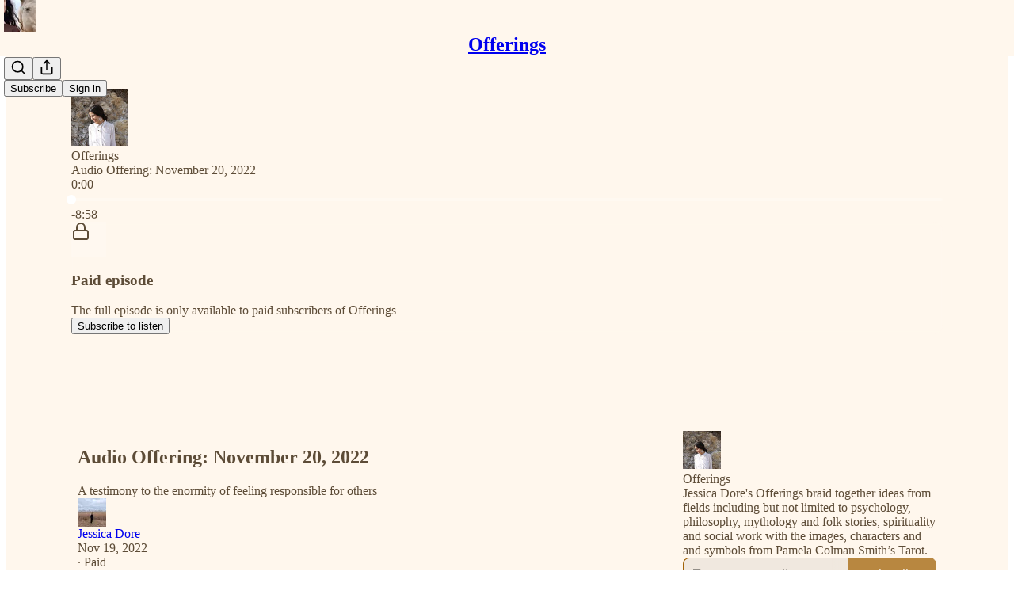

--- FILE ---
content_type: text/html; charset=utf-8
request_url: https://jessicadore.substack.com/p/audio-offering-november-20-2022
body_size: 39357
content:
<!DOCTYPE html>
<html lang="en">
    <head>
        <meta charset="utf-8" />
        <meta name="norton-safeweb-site-verification" content="24usqpep0ejc5w6hod3dulxwciwp0djs6c6ufp96av3t4whuxovj72wfkdjxu82yacb7430qjm8adbd5ezlt4592dq4zrvadcn9j9n-0btgdzpiojfzno16-fnsnu7xd" />
        
        <link rel="preconnect" href="https://substackcdn.com" />
        

        
            <title data-rh="true">Audio Offering: November 20, 2022 - by Jessica Dore</title>
            
            <meta data-rh="true" name="theme-color" content="#fff7ed"/><meta data-rh="true" property="og:type" content="article"/><meta data-rh="true" property="og:title" content="Audio Offering: November 20, 2022"/><meta data-rh="true" name="twitter:title" content="Audio Offering: November 20, 2022"/><meta data-rh="true" name="description" content="A testimony to the enormity of feeling responsible for others"/><meta data-rh="true" property="og:description" content="A testimony to the enormity of feeling responsible for others"/><meta data-rh="true" name="twitter:description" content="A testimony to the enormity of feeling responsible for others"/><meta data-rh="true" property="og:image" content="https://substackcdn.com/image/fetch/$s_!FYBI!,w_1200,h_600,c_fill,f_jpg,q_auto:good,fl_progressive:steep,g_auto/https%3A%2F%2Fbucketeer-e05bbc84-baa3-437e-9518-adb32be77984.s3.amazonaws.com%2Fpublic%2Fimages%2F49b905bc-9f84-464b-b9df-9f81784ea416_808x808.png"/><meta data-rh="true" name="twitter:image" content="https://substackcdn.com/image/fetch/$s_!Vu8v!,f_auto,q_auto:best,fl_progressive:steep/https%3A%2F%2Fjessicadore.substack.com%2Fapi%2Fv1%2Fpost_preview%2F85578279%2Ftwitter.jpg%3Fversion%3D4"/><meta data-rh="true" name="twitter:card" content="summary_large_image"/>
            
            
        

        

        <style>
          @layer legacy, tailwind, pencraftReset, pencraft;
        </style>

        
        <link rel="preload" as="style" href="https://substackcdn.com/bundle/theme/main.4664b3b7101dc7b31c22.css" />
        
        
        
        <link rel="preload" as="font" href="https://fonts.gstatic.com/s/spectral/v13/rnCr-xNNww_2s0amA9M5knjsS_ul.woff2" crossorigin />
        

        
            
                <link rel="stylesheet" type="text/css" href="https://substackcdn.com/bundle/static/css/97276.571613c3.css" />
            
                <link rel="stylesheet" type="text/css" href="https://substackcdn.com/bundle/static/css/56442.4e098ec2.css" />
            
                <link rel="stylesheet" type="text/css" href="https://substackcdn.com/bundle/static/css/20852.9cd7f82f.css" />
            
                <link rel="stylesheet" type="text/css" href="https://substackcdn.com/bundle/static/css/88577.8d59a919.css" />
            
                <link rel="stylesheet" type="text/css" href="https://substackcdn.com/bundle/static/css/56265.fe848d77.css" />
            
                <link rel="stylesheet" type="text/css" href="https://substackcdn.com/bundle/static/css/71385.bded94a0.css" />
            
                <link rel="stylesheet" type="text/css" href="https://substackcdn.com/bundle/static/css/41203.79811c0b.css" />
            
                <link rel="stylesheet" type="text/css" href="https://substackcdn.com/bundle/static/css/96998.600b6fbf.css" />
            
                <link rel="stylesheet" type="text/css" href="https://substackcdn.com/bundle/static/css/63601.6f1e1281.css" />
            
                <link rel="stylesheet" type="text/css" href="https://substackcdn.com/bundle/static/css/7424.f1c74731.css" />
            
                <link rel="stylesheet" type="text/css" href="https://substackcdn.com/bundle/static/css/93278.4c47f367.css" />
            
                <link rel="stylesheet" type="text/css" href="https://substackcdn.com/bundle/static/css/main.aba729d8.css" />
            
                <link rel="stylesheet" type="text/css" href="https://substackcdn.com/bundle/static/css/7424.f1c74731.css" />
            
                <link rel="stylesheet" type="text/css" href="https://substackcdn.com/bundle/static/css/96998.600b6fbf.css" />
            
                <link rel="stylesheet" type="text/css" href="https://substackcdn.com/bundle/static/css/41203.79811c0b.css" />
            
                <link rel="stylesheet" type="text/css" href="https://substackcdn.com/bundle/static/css/71385.bded94a0.css" />
            
                <link rel="stylesheet" type="text/css" href="https://substackcdn.com/bundle/static/css/56265.fe848d77.css" />
            
                <link rel="stylesheet" type="text/css" href="https://substackcdn.com/bundle/static/css/88577.8d59a919.css" />
            
                <link rel="stylesheet" type="text/css" href="https://substackcdn.com/bundle/static/css/56442.4e098ec2.css" />
            
                <link rel="stylesheet" type="text/css" href="https://substackcdn.com/bundle/static/css/86379.813be60f.css" />
            
                <link rel="stylesheet" type="text/css" href="https://substackcdn.com/bundle/static/css/63601.6f1e1281.css" />
            
                <link rel="stylesheet" type="text/css" href="https://substackcdn.com/bundle/static/css/93278.4c47f367.css" />
            
        

        
        
        
        
        <meta name="viewport" content="width=device-width, initial-scale=1, maximum-scale=1, user-scalable=0, viewport-fit=cover" />
        <meta name="author" content="Jessica Dore" />
        <meta property="og:url" content="https://jessicadore.substack.com/p/audio-offering-november-20-2022" />
        
        
        <link rel="canonical" href="https://jessicadore.substack.com/p/audio-offering-november-20-2022" />
        

        

        

        

        
            
                <link rel="shortcut icon" href="https://substackcdn.com/image/fetch/$s_!RjRg!,f_auto,q_auto:good,fl_progressive:steep/https%3A%2F%2Fbucketeer-e05bbc84-baa3-437e-9518-adb32be77984.s3.amazonaws.com%2Fpublic%2Fimages%2Fcd645f95-f9ba-4681-aadc-4a5665dfa2a0%2Ffavicon.ico">
            
        
            
                <link rel="icon" type="image/png" sizes="16x16" href="https://substackcdn.com/image/fetch/$s_!0yn3!,f_auto,q_auto:good,fl_progressive:steep/https%3A%2F%2Fbucketeer-e05bbc84-baa3-437e-9518-adb32be77984.s3.amazonaws.com%2Fpublic%2Fimages%2Fcd645f95-f9ba-4681-aadc-4a5665dfa2a0%2Ffavicon-16x16.png">
            
        
            
                <link rel="icon" type="image/png" sizes="32x32" href="https://substackcdn.com/image/fetch/$s_!WgNn!,f_auto,q_auto:good,fl_progressive:steep/https%3A%2F%2Fbucketeer-e05bbc84-baa3-437e-9518-adb32be77984.s3.amazonaws.com%2Fpublic%2Fimages%2Fcd645f95-f9ba-4681-aadc-4a5665dfa2a0%2Ffavicon-32x32.png">
            
        
            
                <link rel="apple-touch-icon" sizes="57x57" href="https://substackcdn.com/image/fetch/$s_!2K5W!,f_auto,q_auto:good,fl_progressive:steep/https%3A%2F%2Fbucketeer-e05bbc84-baa3-437e-9518-adb32be77984.s3.amazonaws.com%2Fpublic%2Fimages%2Fcd645f95-f9ba-4681-aadc-4a5665dfa2a0%2Fapple-touch-icon-57x57.png">
            
        
            
                <link rel="apple-touch-icon" sizes="60x60" href="https://substackcdn.com/image/fetch/$s_!rUkE!,f_auto,q_auto:good,fl_progressive:steep/https%3A%2F%2Fbucketeer-e05bbc84-baa3-437e-9518-adb32be77984.s3.amazonaws.com%2Fpublic%2Fimages%2Fcd645f95-f9ba-4681-aadc-4a5665dfa2a0%2Fapple-touch-icon-60x60.png">
            
        
            
                <link rel="apple-touch-icon" sizes="72x72" href="https://substackcdn.com/image/fetch/$s_!rqWw!,f_auto,q_auto:good,fl_progressive:steep/https%3A%2F%2Fbucketeer-e05bbc84-baa3-437e-9518-adb32be77984.s3.amazonaws.com%2Fpublic%2Fimages%2Fcd645f95-f9ba-4681-aadc-4a5665dfa2a0%2Fapple-touch-icon-72x72.png">
            
        
            
                <link rel="apple-touch-icon" sizes="76x76" href="https://substackcdn.com/image/fetch/$s_!sDAy!,f_auto,q_auto:good,fl_progressive:steep/https%3A%2F%2Fbucketeer-e05bbc84-baa3-437e-9518-adb32be77984.s3.amazonaws.com%2Fpublic%2Fimages%2Fcd645f95-f9ba-4681-aadc-4a5665dfa2a0%2Fapple-touch-icon-76x76.png">
            
        
            
                <link rel="apple-touch-icon" sizes="114x114" href="https://substackcdn.com/image/fetch/$s_!Da24!,f_auto,q_auto:good,fl_progressive:steep/https%3A%2F%2Fbucketeer-e05bbc84-baa3-437e-9518-adb32be77984.s3.amazonaws.com%2Fpublic%2Fimages%2Fcd645f95-f9ba-4681-aadc-4a5665dfa2a0%2Fapple-touch-icon-114x114.png">
            
        
            
                <link rel="apple-touch-icon" sizes="120x120" href="https://substackcdn.com/image/fetch/$s_!V6mW!,f_auto,q_auto:good,fl_progressive:steep/https%3A%2F%2Fbucketeer-e05bbc84-baa3-437e-9518-adb32be77984.s3.amazonaws.com%2Fpublic%2Fimages%2Fcd645f95-f9ba-4681-aadc-4a5665dfa2a0%2Fapple-touch-icon-120x120.png">
            
        
            
                <link rel="apple-touch-icon" sizes="144x144" href="https://substackcdn.com/image/fetch/$s_!z_6N!,f_auto,q_auto:good,fl_progressive:steep/https%3A%2F%2Fbucketeer-e05bbc84-baa3-437e-9518-adb32be77984.s3.amazonaws.com%2Fpublic%2Fimages%2Fcd645f95-f9ba-4681-aadc-4a5665dfa2a0%2Fapple-touch-icon-144x144.png">
            
        
            
                <link rel="apple-touch-icon" sizes="152x152" href="https://substackcdn.com/image/fetch/$s_!-gEd!,f_auto,q_auto:good,fl_progressive:steep/https%3A%2F%2Fbucketeer-e05bbc84-baa3-437e-9518-adb32be77984.s3.amazonaws.com%2Fpublic%2Fimages%2Fcd645f95-f9ba-4681-aadc-4a5665dfa2a0%2Fapple-touch-icon-152x152.png">
            
        
            
                <link rel="apple-touch-icon" sizes="167x167" href="https://substackcdn.com/image/fetch/$s_!8Hfa!,f_auto,q_auto:good,fl_progressive:steep/https%3A%2F%2Fbucketeer-e05bbc84-baa3-437e-9518-adb32be77984.s3.amazonaws.com%2Fpublic%2Fimages%2Fcd645f95-f9ba-4681-aadc-4a5665dfa2a0%2Fapple-touch-icon-167x167.png">
            
        
            
                <link rel="apple-touch-icon" sizes="180x180" href="https://substackcdn.com/image/fetch/$s_!1EEu!,f_auto,q_auto:good,fl_progressive:steep/https%3A%2F%2Fbucketeer-e05bbc84-baa3-437e-9518-adb32be77984.s3.amazonaws.com%2Fpublic%2Fimages%2Fcd645f95-f9ba-4681-aadc-4a5665dfa2a0%2Fapple-touch-icon-180x180.png">
            
        
            
                <link rel="apple-touch-icon" sizes="1024x1024" href="https://substackcdn.com/image/fetch/$s_!7LJR!,f_auto,q_auto:good,fl_progressive:steep/https%3A%2F%2Fbucketeer-e05bbc84-baa3-437e-9518-adb32be77984.s3.amazonaws.com%2Fpublic%2Fimages%2Fcd645f95-f9ba-4681-aadc-4a5665dfa2a0%2Fapple-touch-icon-1024x1024.png">
            
        
            
        
            
        
            
        

        

        
            <link rel="alternate" type="application/rss+xml" href="/feed" title="Offerings"/>
        

        
        
          <style>
            @font-face{font-family:'Spectral';font-style:italic;font-weight:400;font-display:fallback;src:url(https://fonts.gstatic.com/s/spectral/v13/rnCt-xNNww_2s0amA9M8on7mTNmnUHowCw.woff2) format('woff2');unicode-range:U+0301,U+0400-045F,U+0490-0491,U+04B0-04B1,U+2116}@font-face{font-family:'Spectral';font-style:italic;font-weight:400;font-display:fallback;src:url(https://fonts.gstatic.com/s/spectral/v13/rnCt-xNNww_2s0amA9M8onXmTNmnUHowCw.woff2) format('woff2');unicode-range:U+0102-0103,U+0110-0111,U+0128-0129,U+0168-0169,U+01A0-01A1,U+01AF-01B0,U+0300-0301,U+0303-0304,U+0308-0309,U+0323,U+0329,U+1EA0-1EF9,U+20AB}@font-face{font-family:'Spectral';font-style:italic;font-weight:400;font-display:fallback;src:url(https://fonts.gstatic.com/s/spectral/v13/rnCt-xNNww_2s0amA9M8onTmTNmnUHowCw.woff2) format('woff2');unicode-range:U+0100-02AF,U+0304,U+0308,U+0329,U+1E00-1E9F,U+1EF2-1EFF,U+2020,U+20A0-20AB,U+20AD-20CF,U+2113,U+2C60-2C7F,U+A720-A7FF}@font-face{font-family:'Spectral';font-style:italic;font-weight:400;font-display:fallback;src:url(https://fonts.gstatic.com/s/spectral/v13/rnCt-xNNww_2s0amA9M8onrmTNmnUHo.woff2) format('woff2');unicode-range:U+0000-00FF,U+0131,U+0152-0153,U+02BB-02BC,U+02C6,U+02DA,U+02DC,U+0304,U+0308,U+0329,U+2000-206F,U+2074,U+20AC,U+2122,U+2191,U+2193,U+2212,U+2215,U+FEFF,U+FFFD}@font-face{font-family:'Spectral';font-style:normal;font-weight:400;font-display:fallback;src:url(https://fonts.gstatic.com/s/spectral/v13/rnCr-xNNww_2s0amA9M9knjsS_ulYHs.woff2) format('woff2');unicode-range:U+0301,U+0400-045F,U+0490-0491,U+04B0-04B1,U+2116}@font-face{font-family:'Spectral';font-style:normal;font-weight:400;font-display:fallback;src:url(https://fonts.gstatic.com/s/spectral/v13/rnCr-xNNww_2s0amA9M2knjsS_ulYHs.woff2) format('woff2');unicode-range:U+0102-0103,U+0110-0111,U+0128-0129,U+0168-0169,U+01A0-01A1,U+01AF-01B0,U+0300-0301,U+0303-0304,U+0308-0309,U+0323,U+0329,U+1EA0-1EF9,U+20AB}@font-face{font-family:'Spectral';font-style:normal;font-weight:400;font-display:fallback;src:url(https://fonts.gstatic.com/s/spectral/v13/rnCr-xNNww_2s0amA9M3knjsS_ulYHs.woff2) format('woff2');unicode-range:U+0100-02AF,U+0304,U+0308,U+0329,U+1E00-1E9F,U+1EF2-1EFF,U+2020,U+20A0-20AB,U+20AD-20CF,U+2113,U+2C60-2C7F,U+A720-A7FF}@font-face{font-family:'Spectral';font-style:normal;font-weight:400;font-display:fallback;src:url(https://fonts.gstatic.com/s/spectral/v13/rnCr-xNNww_2s0amA9M5knjsS_ul.woff2) format('woff2');unicode-range:U+0000-00FF,U+0131,U+0152-0153,U+02BB-02BC,U+02C6,U+02DA,U+02DC,U+0304,U+0308,U+0329,U+2000-206F,U+2074,U+20AC,U+2122,U+2191,U+2193,U+2212,U+2215,U+FEFF,U+FFFD}@font-face{font-family:'Spectral';font-style:normal;font-weight:600;font-display:fallback;src:url(https://fonts.gstatic.com/s/spectral/v13/rnCs-xNNww_2s0amA9vmtm3FafaPWnIIMrY.woff2) format('woff2');unicode-range:U+0301,U+0400-045F,U+0490-0491,U+04B0-04B1,U+2116}@font-face{font-family:'Spectral';font-style:normal;font-weight:600;font-display:fallback;src:url(https://fonts.gstatic.com/s/spectral/v13/rnCs-xNNww_2s0amA9vmtm3OafaPWnIIMrY.woff2) format('woff2');unicode-range:U+0102-0103,U+0110-0111,U+0128-0129,U+0168-0169,U+01A0-01A1,U+01AF-01B0,U+0300-0301,U+0303-0304,U+0308-0309,U+0323,U+0329,U+1EA0-1EF9,U+20AB}@font-face{font-family:'Spectral';font-style:normal;font-weight:600;font-display:fallback;src:url(https://fonts.gstatic.com/s/spectral/v13/rnCs-xNNww_2s0amA9vmtm3PafaPWnIIMrY.woff2) format('woff2');unicode-range:U+0100-02AF,U+0304,U+0308,U+0329,U+1E00-1E9F,U+1EF2-1EFF,U+2020,U+20A0-20AB,U+20AD-20CF,U+2113,U+2C60-2C7F,U+A720-A7FF}@font-face{font-family:'Spectral';font-style:normal;font-weight:600;font-display:fallback;src:url(https://fonts.gstatic.com/s/spectral/v13/rnCs-xNNww_2s0amA9vmtm3BafaPWnII.woff2) format('woff2');unicode-range:U+0000-00FF,U+0131,U+0152-0153,U+02BB-02BC,U+02C6,U+02DA,U+02DC,U+0304,U+0308,U+0329,U+2000-206F,U+2074,U+20AC,U+2122,U+2191,U+2193,U+2212,U+2215,U+FEFF,U+FFFD}
            @font-face{font-family:'Roboto Slab';font-style:normal;font-weight:400;font-display:fallback;src:url(https://fonts.gstatic.com/s/robotoslab/v36/BngMUXZYTXPIvIBgJJSb6ufA5qWr4xCCQ_k.woff2) format('woff2');unicode-range:U+0460-052F,U+1C80-1C8A,U+20B4,U+2DE0-2DFF,U+A640-A69F,U+FE2E-FE2F}@font-face{font-family:'Roboto Slab';font-style:normal;font-weight:400;font-display:fallback;src:url(https://fonts.gstatic.com/s/robotoslab/v36/BngMUXZYTXPIvIBgJJSb6ufJ5qWr4xCCQ_k.woff2) format('woff2');unicode-range:U+0301,U+0400-045F,U+0490-0491,U+04B0-04B1,U+2116}@font-face{font-family:'Roboto Slab';font-style:normal;font-weight:400;font-display:fallback;src:url(https://fonts.gstatic.com/s/robotoslab/v36/BngMUXZYTXPIvIBgJJSb6ufB5qWr4xCCQ_k.woff2) format('woff2');unicode-range:U+1F00-1FFF}@font-face{font-family:'Roboto Slab';font-style:normal;font-weight:400;font-display:fallback;src:url(https://fonts.gstatic.com/s/robotoslab/v36/BngMUXZYTXPIvIBgJJSb6ufO5qWr4xCCQ_k.woff2) format('woff2');unicode-range:U+0370-0377,U+037A-037F,U+0384-038A,U+038C,U+038E-03A1,U+03A3-03FF}@font-face{font-family:'Roboto Slab';font-style:normal;font-weight:400;font-display:fallback;src:url(https://fonts.gstatic.com/s/robotoslab/v36/BngMUXZYTXPIvIBgJJSb6ufC5qWr4xCCQ_k.woff2) format('woff2');unicode-range:U+0102-0103,U+0110-0111,U+0128-0129,U+0168-0169,U+01A0-01A1,U+01AF-01B0,U+0300-0301,U+0303-0304,U+0308-0309,U+0323,U+0329,U+1EA0-1EF9,U+20AB}@font-face{font-family:'Roboto Slab';font-style:normal;font-weight:400;font-display:fallback;src:url(https://fonts.gstatic.com/s/robotoslab/v36/BngMUXZYTXPIvIBgJJSb6ufD5qWr4xCCQ_k.woff2) format('woff2');unicode-range:U+0100-02BA,U+02BD-02C5,U+02C7-02CC,U+02CE-02D7,U+02DD-02FF,U+0304,U+0308,U+0329,U+1D00-1DBF,U+1E00-1E9F,U+1EF2-1EFF,U+2020,U+20A0-20AB,U+20AD-20C0,U+2113,U+2C60-2C7F,U+A720-A7FF}@font-face{font-family:'Roboto Slab';font-style:normal;font-weight:400;font-display:fallback;src:url(https://fonts.gstatic.com/s/robotoslab/v36/BngMUXZYTXPIvIBgJJSb6ufN5qWr4xCC.woff2) format('woff2');unicode-range:U+0000-00FF,U+0131,U+0152-0153,U+02BB-02BC,U+02C6,U+02DA,U+02DC,U+0304,U+0308,U+0329,U+2000-206F,U+20AC,U+2122,U+2191,U+2193,U+2212,U+2215,U+FEFF,U+FFFD}@font-face{font-family:'Roboto Slab';font-style:normal;font-weight:600;font-display:fallback;src:url(https://fonts.gstatic.com/s/robotoslab/v36/BngMUXZYTXPIvIBgJJSb6ufA5qWr4xCCQ_k.woff2) format('woff2');unicode-range:U+0460-052F,U+1C80-1C8A,U+20B4,U+2DE0-2DFF,U+A640-A69F,U+FE2E-FE2F}@font-face{font-family:'Roboto Slab';font-style:normal;font-weight:600;font-display:fallback;src:url(https://fonts.gstatic.com/s/robotoslab/v36/BngMUXZYTXPIvIBgJJSb6ufJ5qWr4xCCQ_k.woff2) format('woff2');unicode-range:U+0301,U+0400-045F,U+0490-0491,U+04B0-04B1,U+2116}@font-face{font-family:'Roboto Slab';font-style:normal;font-weight:600;font-display:fallback;src:url(https://fonts.gstatic.com/s/robotoslab/v36/BngMUXZYTXPIvIBgJJSb6ufB5qWr4xCCQ_k.woff2) format('woff2');unicode-range:U+1F00-1FFF}@font-face{font-family:'Roboto Slab';font-style:normal;font-weight:600;font-display:fallback;src:url(https://fonts.gstatic.com/s/robotoslab/v36/BngMUXZYTXPIvIBgJJSb6ufO5qWr4xCCQ_k.woff2) format('woff2');unicode-range:U+0370-0377,U+037A-037F,U+0384-038A,U+038C,U+038E-03A1,U+03A3-03FF}@font-face{font-family:'Roboto Slab';font-style:normal;font-weight:600;font-display:fallback;src:url(https://fonts.gstatic.com/s/robotoslab/v36/BngMUXZYTXPIvIBgJJSb6ufC5qWr4xCCQ_k.woff2) format('woff2');unicode-range:U+0102-0103,U+0110-0111,U+0128-0129,U+0168-0169,U+01A0-01A1,U+01AF-01B0,U+0300-0301,U+0303-0304,U+0308-0309,U+0323,U+0329,U+1EA0-1EF9,U+20AB}@font-face{font-family:'Roboto Slab';font-style:normal;font-weight:600;font-display:fallback;src:url(https://fonts.gstatic.com/s/robotoslab/v36/BngMUXZYTXPIvIBgJJSb6ufD5qWr4xCCQ_k.woff2) format('woff2');unicode-range:U+0100-02BA,U+02BD-02C5,U+02C7-02CC,U+02CE-02D7,U+02DD-02FF,U+0304,U+0308,U+0329,U+1D00-1DBF,U+1E00-1E9F,U+1EF2-1EFF,U+2020,U+20A0-20AB,U+20AD-20C0,U+2113,U+2C60-2C7F,U+A720-A7FF}@font-face{font-family:'Roboto Slab';font-style:normal;font-weight:600;font-display:fallback;src:url(https://fonts.gstatic.com/s/robotoslab/v36/BngMUXZYTXPIvIBgJJSb6ufN5qWr4xCC.woff2) format('woff2');unicode-range:U+0000-00FF,U+0131,U+0152-0153,U+02BB-02BC,U+02C6,U+02DA,U+02DC,U+0304,U+0308,U+0329,U+2000-206F,U+20AC,U+2122,U+2191,U+2193,U+2212,U+2215,U+FEFF,U+FFFD}@font-face{font-family:'Roboto Slab';font-style:normal;font-weight:700;font-display:fallback;src:url(https://fonts.gstatic.com/s/robotoslab/v36/BngMUXZYTXPIvIBgJJSb6ufA5qWr4xCCQ_k.woff2) format('woff2');unicode-range:U+0460-052F,U+1C80-1C8A,U+20B4,U+2DE0-2DFF,U+A640-A69F,U+FE2E-FE2F}@font-face{font-family:'Roboto Slab';font-style:normal;font-weight:700;font-display:fallback;src:url(https://fonts.gstatic.com/s/robotoslab/v36/BngMUXZYTXPIvIBgJJSb6ufJ5qWr4xCCQ_k.woff2) format('woff2');unicode-range:U+0301,U+0400-045F,U+0490-0491,U+04B0-04B1,U+2116}@font-face{font-family:'Roboto Slab';font-style:normal;font-weight:700;font-display:fallback;src:url(https://fonts.gstatic.com/s/robotoslab/v36/BngMUXZYTXPIvIBgJJSb6ufB5qWr4xCCQ_k.woff2) format('woff2');unicode-range:U+1F00-1FFF}@font-face{font-family:'Roboto Slab';font-style:normal;font-weight:700;font-display:fallback;src:url(https://fonts.gstatic.com/s/robotoslab/v36/BngMUXZYTXPIvIBgJJSb6ufO5qWr4xCCQ_k.woff2) format('woff2');unicode-range:U+0370-0377,U+037A-037F,U+0384-038A,U+038C,U+038E-03A1,U+03A3-03FF}@font-face{font-family:'Roboto Slab';font-style:normal;font-weight:700;font-display:fallback;src:url(https://fonts.gstatic.com/s/robotoslab/v36/BngMUXZYTXPIvIBgJJSb6ufC5qWr4xCCQ_k.woff2) format('woff2');unicode-range:U+0102-0103,U+0110-0111,U+0128-0129,U+0168-0169,U+01A0-01A1,U+01AF-01B0,U+0300-0301,U+0303-0304,U+0308-0309,U+0323,U+0329,U+1EA0-1EF9,U+20AB}@font-face{font-family:'Roboto Slab';font-style:normal;font-weight:700;font-display:fallback;src:url(https://fonts.gstatic.com/s/robotoslab/v36/BngMUXZYTXPIvIBgJJSb6ufD5qWr4xCCQ_k.woff2) format('woff2');unicode-range:U+0100-02BA,U+02BD-02C5,U+02C7-02CC,U+02CE-02D7,U+02DD-02FF,U+0304,U+0308,U+0329,U+1D00-1DBF,U+1E00-1E9F,U+1EF2-1EFF,U+2020,U+20A0-20AB,U+20AD-20C0,U+2113,U+2C60-2C7F,U+A720-A7FF}@font-face{font-family:'Roboto Slab';font-style:normal;font-weight:700;font-display:fallback;src:url(https://fonts.gstatic.com/s/robotoslab/v36/BngMUXZYTXPIvIBgJJSb6ufN5qWr4xCC.woff2) format('woff2');unicode-range:U+0000-00FF,U+0131,U+0152-0153,U+02BB-02BC,U+02C6,U+02DA,U+02DC,U+0304,U+0308,U+0329,U+2000-206F,U+20AC,U+2122,U+2191,U+2193,U+2212,U+2215,U+FEFF,U+FFFD}@font-face{font-family:'Roboto Slab';font-style:normal;font-weight:800;font-display:fallback;src:url(https://fonts.gstatic.com/s/robotoslab/v36/BngMUXZYTXPIvIBgJJSb6ufA5qWr4xCCQ_k.woff2) format('woff2');unicode-range:U+0460-052F,U+1C80-1C8A,U+20B4,U+2DE0-2DFF,U+A640-A69F,U+FE2E-FE2F}@font-face{font-family:'Roboto Slab';font-style:normal;font-weight:800;font-display:fallback;src:url(https://fonts.gstatic.com/s/robotoslab/v36/BngMUXZYTXPIvIBgJJSb6ufJ5qWr4xCCQ_k.woff2) format('woff2');unicode-range:U+0301,U+0400-045F,U+0490-0491,U+04B0-04B1,U+2116}@font-face{font-family:'Roboto Slab';font-style:normal;font-weight:800;font-display:fallback;src:url(https://fonts.gstatic.com/s/robotoslab/v36/BngMUXZYTXPIvIBgJJSb6ufB5qWr4xCCQ_k.woff2) format('woff2');unicode-range:U+1F00-1FFF}@font-face{font-family:'Roboto Slab';font-style:normal;font-weight:800;font-display:fallback;src:url(https://fonts.gstatic.com/s/robotoslab/v36/BngMUXZYTXPIvIBgJJSb6ufO5qWr4xCCQ_k.woff2) format('woff2');unicode-range:U+0370-0377,U+037A-037F,U+0384-038A,U+038C,U+038E-03A1,U+03A3-03FF}@font-face{font-family:'Roboto Slab';font-style:normal;font-weight:800;font-display:fallback;src:url(https://fonts.gstatic.com/s/robotoslab/v36/BngMUXZYTXPIvIBgJJSb6ufC5qWr4xCCQ_k.woff2) format('woff2');unicode-range:U+0102-0103,U+0110-0111,U+0128-0129,U+0168-0169,U+01A0-01A1,U+01AF-01B0,U+0300-0301,U+0303-0304,U+0308-0309,U+0323,U+0329,U+1EA0-1EF9,U+20AB}@font-face{font-family:'Roboto Slab';font-style:normal;font-weight:800;font-display:fallback;src:url(https://fonts.gstatic.com/s/robotoslab/v36/BngMUXZYTXPIvIBgJJSb6ufD5qWr4xCCQ_k.woff2) format('woff2');unicode-range:U+0100-02BA,U+02BD-02C5,U+02C7-02CC,U+02CE-02D7,U+02DD-02FF,U+0304,U+0308,U+0329,U+1D00-1DBF,U+1E00-1E9F,U+1EF2-1EFF,U+2020,U+20A0-20AB,U+20AD-20C0,U+2113,U+2C60-2C7F,U+A720-A7FF}@font-face{font-family:'Roboto Slab';font-style:normal;font-weight:800;font-display:fallback;src:url(https://fonts.gstatic.com/s/robotoslab/v36/BngMUXZYTXPIvIBgJJSb6ufN5qWr4xCC.woff2) format('woff2');unicode-range:U+0000-00FF,U+0131,U+0152-0153,U+02BB-02BC,U+02C6,U+02DA,U+02DC,U+0304,U+0308,U+0329,U+2000-206F,U+20AC,U+2122,U+2191,U+2193,U+2212,U+2215,U+FEFF,U+FFFD}@font-face{font-family:'Roboto Slab';font-style:normal;font-weight:900;font-display:fallback;src:url(https://fonts.gstatic.com/s/robotoslab/v36/BngMUXZYTXPIvIBgJJSb6ufA5qWr4xCCQ_k.woff2) format('woff2');unicode-range:U+0460-052F,U+1C80-1C8A,U+20B4,U+2DE0-2DFF,U+A640-A69F,U+FE2E-FE2F}@font-face{font-family:'Roboto Slab';font-style:normal;font-weight:900;font-display:fallback;src:url(https://fonts.gstatic.com/s/robotoslab/v36/BngMUXZYTXPIvIBgJJSb6ufJ5qWr4xCCQ_k.woff2) format('woff2');unicode-range:U+0301,U+0400-045F,U+0490-0491,U+04B0-04B1,U+2116}@font-face{font-family:'Roboto Slab';font-style:normal;font-weight:900;font-display:fallback;src:url(https://fonts.gstatic.com/s/robotoslab/v36/BngMUXZYTXPIvIBgJJSb6ufB5qWr4xCCQ_k.woff2) format('woff2');unicode-range:U+1F00-1FFF}@font-face{font-family:'Roboto Slab';font-style:normal;font-weight:900;font-display:fallback;src:url(https://fonts.gstatic.com/s/robotoslab/v36/BngMUXZYTXPIvIBgJJSb6ufO5qWr4xCCQ_k.woff2) format('woff2');unicode-range:U+0370-0377,U+037A-037F,U+0384-038A,U+038C,U+038E-03A1,U+03A3-03FF}@font-face{font-family:'Roboto Slab';font-style:normal;font-weight:900;font-display:fallback;src:url(https://fonts.gstatic.com/s/robotoslab/v36/BngMUXZYTXPIvIBgJJSb6ufC5qWr4xCCQ_k.woff2) format('woff2');unicode-range:U+0102-0103,U+0110-0111,U+0128-0129,U+0168-0169,U+01A0-01A1,U+01AF-01B0,U+0300-0301,U+0303-0304,U+0308-0309,U+0323,U+0329,U+1EA0-1EF9,U+20AB}@font-face{font-family:'Roboto Slab';font-style:normal;font-weight:900;font-display:fallback;src:url(https://fonts.gstatic.com/s/robotoslab/v36/BngMUXZYTXPIvIBgJJSb6ufD5qWr4xCCQ_k.woff2) format('woff2');unicode-range:U+0100-02BA,U+02BD-02C5,U+02C7-02CC,U+02CE-02D7,U+02DD-02FF,U+0304,U+0308,U+0329,U+1D00-1DBF,U+1E00-1E9F,U+1EF2-1EFF,U+2020,U+20A0-20AB,U+20AD-20C0,U+2113,U+2C60-2C7F,U+A720-A7FF}@font-face{font-family:'Roboto Slab';font-style:normal;font-weight:900;font-display:fallback;src:url(https://fonts.gstatic.com/s/robotoslab/v36/BngMUXZYTXPIvIBgJJSb6ufN5qWr4xCC.woff2) format('woff2');unicode-range:U+0000-00FF,U+0131,U+0152-0153,U+02BB-02BC,U+02C6,U+02DA,U+02DC,U+0304,U+0308,U+0329,U+2000-206F,U+20AC,U+2122,U+2191,U+2193,U+2212,U+2215,U+FEFF,U+FFFD}
          </style>
        
        

        <style>:root{--color_theme_bg_pop:#a16207;--background_pop:#a16207;--color_theme_bg_web:#fff7ed;--cover_bg_color:#fff7ed;--cover_bg_color_secondary:#f0e8df;--background_pop_darken:#895306;--print_on_pop:#ffffff;--color_theme_bg_pop_darken:#895306;--color_theme_print_on_pop:#ffffff;--color_theme_bg_pop_20:rgba(161, 98, 7, 0.2);--color_theme_bg_pop_30:rgba(161, 98, 7, 0.3);--print_pop:#a16207;--color_theme_accent:#a16207;--cover_print_primary:#363737;--cover_print_secondary:#757575;--cover_print_tertiary:#b6b6b6;--cover_border_color:#a16207;--font_family_headings_preset:'Roboto Slab',sans-serif;--font_weight_headings_preset:700;--font_preset_heading:slab;--home_hero:magazine-5;--home_posts:list;--web_bg_color:#fff7ed;--background_contrast_1:#f0e8df;--background_contrast_2:#ddd6cd;--background_contrast_3:#b7b1aa;--background_contrast_4:#928e88;--background_contrast_5:#514e4b;--color_theme_bg_contrast_1:#f0e8df;--color_theme_bg_contrast_2:#ddd6cd;--color_theme_bg_contrast_3:#b7b1aa;--color_theme_bg_contrast_4:#928e88;--color_theme_bg_contrast_5:#514e4b;--color_theme_bg_elevated:#fff7ed;--color_theme_bg_elevated_secondary:#f0e8df;--color_theme_bg_elevated_tertiary:#ddd6cd;--color_theme_detail:#e6ded5;--background_contrast_pop:rgba(161, 98, 7, 0.4);--color_theme_bg_contrast_pop:rgba(161, 98, 7, 0.4);--theme_bg_is_dark:0;--print_on_web_bg_color:hsl(33.333333333333314, 25.688073394495415%, 28.882352941176475%);--print_secondary_on_web_bg_color:#868480;--background_pop_rgb:161, 98, 7;--color_theme_bg_pop_rgb:161, 98, 7;--color_theme_accent_rgb:161, 98, 7;}</style>

        
            <link rel="stylesheet" href="https://substackcdn.com/bundle/theme/main.4664b3b7101dc7b31c22.css" />
        

        <style></style>

        

        

        

        
    </head>

    <body class="">
        

        

        

        

        <div id="entry">
            <div id="main" class="main typography use-theme-bg"><div class="pencraft pc-display-contents pc-reset pubTheme-yiXxQA"><div data-testid="navbar" class="main-menu"><div class="mainMenuContent-DME8DR"><div style="position:relative;height:71px;" class="pencraft pc-display-flex pc-gap-12 pc-paddingLeft-20 pc-paddingRight-20 pc-justifyContent-space-between pc-alignItems-center pc-reset border-bottom-detail-k1F6C4 topBar-pIF0J1"><div style="flex-basis:0px;flex-grow:1;" class="logoContainer-p12gJb"><a href="/" native class="pencraft pc-display-contents pc-reset"><div draggable="false" class="pencraft pc-display-flex pc-position-relative pc-reset"><div style="width:40px;height:40px;" class="pencraft pc-display-flex pc-reset bg-white-ZBV5av pc-borderRadius-sm overflow-hidden-WdpwT6 sizing-border-box-DggLA4"><picture class="pencraft pc-display-contents pc-reset"><source type="image/webp" sizes="40px" srcset="https://substackcdn.com/image/fetch/$s_!FYBI!,w_40,h_40,c_fill,f_webp,q_auto:good,fl_progressive:steep/https%3A%2F%2Fbucketeer-e05bbc84-baa3-437e-9518-adb32be77984.s3.amazonaws.com%2Fpublic%2Fimages%2F49b905bc-9f84-464b-b9df-9f81784ea416_808x808.png 40w, https://substackcdn.com/image/fetch/$s_!FYBI!,w_80,h_80,c_fill,f_webp,q_auto:good,fl_progressive:steep/https%3A%2F%2Fbucketeer-e05bbc84-baa3-437e-9518-adb32be77984.s3.amazonaws.com%2Fpublic%2Fimages%2F49b905bc-9f84-464b-b9df-9f81784ea416_808x808.png 80w, https://substackcdn.com/image/fetch/$s_!FYBI!,w_120,h_120,c_fill,f_webp,q_auto:good,fl_progressive:steep/https%3A%2F%2Fbucketeer-e05bbc84-baa3-437e-9518-adb32be77984.s3.amazonaws.com%2Fpublic%2Fimages%2F49b905bc-9f84-464b-b9df-9f81784ea416_808x808.png 120w"/><img src="https://substackcdn.com/image/fetch/$s_!FYBI!,w_40,h_40,c_fill,f_auto,q_auto:good,fl_progressive:steep/https%3A%2F%2Fbucketeer-e05bbc84-baa3-437e-9518-adb32be77984.s3.amazonaws.com%2Fpublic%2Fimages%2F49b905bc-9f84-464b-b9df-9f81784ea416_808x808.png" srcset="https://substackcdn.com/image/fetch/$s_!FYBI!,w_40,h_40,c_fill,f_auto,q_auto:good,fl_progressive:steep/https%3A%2F%2Fbucketeer-e05bbc84-baa3-437e-9518-adb32be77984.s3.amazonaws.com%2Fpublic%2Fimages%2F49b905bc-9f84-464b-b9df-9f81784ea416_808x808.png 40w, https://substackcdn.com/image/fetch/$s_!FYBI!,w_80,h_80,c_fill,f_auto,q_auto:good,fl_progressive:steep/https%3A%2F%2Fbucketeer-e05bbc84-baa3-437e-9518-adb32be77984.s3.amazonaws.com%2Fpublic%2Fimages%2F49b905bc-9f84-464b-b9df-9f81784ea416_808x808.png 80w, https://substackcdn.com/image/fetch/$s_!FYBI!,w_120,h_120,c_fill,f_auto,q_auto:good,fl_progressive:steep/https%3A%2F%2Fbucketeer-e05bbc84-baa3-437e-9518-adb32be77984.s3.amazonaws.com%2Fpublic%2Fimages%2F49b905bc-9f84-464b-b9df-9f81784ea416_808x808.png 120w" sizes="40px" alt="Offerings" draggable="false" class="pencraft pc-width-40 pc-height-40 pc-reset"/></picture></div></div></a></div><div style="flex-grow:0;" class="titleContainer-DJYq5v"><h1 class="pencraft pc-reset font-pub-headings-FE5byy reset-IxiVJZ title-oOnUGd"><a href="/" class="pencraft pc-display-contents pc-reset">Offerings</a></h1></div><div style="flex-basis:0px;flex-grow:1;" class="pencraft pc-display-flex pc-justifyContent-flex-end pc-alignItems-center pc-reset"><div class="buttonsContainer-SJBuep"><div class="pencraft pc-display-flex pc-gap-8 pc-justifyContent-flex-end pc-alignItems-center pc-reset navbar-buttons"><div class="pencraft pc-display-flex pc-gap-4 pc-reset"><span data-state="closed"><button tabindex="0" type="button" aria-label="Search" class="pencraft pc-reset pencraft iconButton-mq_Et5 iconButtonBase-dJGHgN buttonBase-GK1x3M buttonStyle-r7yGCK size_md-gCDS3o priority_tertiary-rlke8z"><svg xmlns="http://www.w3.org/2000/svg" width="20" height="20" viewBox="0 0 24 24" fill="none" stroke="currentColor" stroke-width="2" stroke-linecap="round" stroke-linejoin="round" class="lucide lucide-search"><circle cx="11" cy="11" r="8"></circle><path d="m21 21-4.3-4.3"></path></svg></button></span><button tabindex="0" type="button" aria-label="Share Publication" id="headlessui-menu-button-P0-5" aria-haspopup="menu" aria-expanded="false" data-headlessui-state class="pencraft pc-reset pencraft iconButton-mq_Et5 iconButtonBase-dJGHgN buttonBase-GK1x3M buttonStyle-r7yGCK size_md-gCDS3o priority_tertiary-rlke8z"><svg xmlns="http://www.w3.org/2000/svg" width="20" height="20" viewBox="0 0 24 24" fill="none" stroke="currentColor" stroke-width="2" stroke-linecap="round" stroke-linejoin="round" class="lucide lucide-share"><path d="M4 12v8a2 2 0 0 0 2 2h12a2 2 0 0 0 2-2v-8"></path><polyline points="16 6 12 2 8 6"></polyline><line x1="12" x2="12" y1="2" y2="15"></line></svg></button></div><button tabindex="0" type="button" data-testid="noncontributor-cta-button" class="pencraft pc-reset pencraft buttonBase-GK1x3M buttonText-X0uSmG buttonStyle-r7yGCK priority_primary-RfbeYt size_md-gCDS3o">Subscribe</button><button tabindex="0" type="button" native data-href="https://substack.com/sign-in?redirect=%2Fp%2Faudio-offering-november-20-2022&amp;for_pub=jessicadore" class="pencraft pc-reset pencraft buttonBase-GK1x3M buttonText-X0uSmG buttonStyle-r7yGCK priority_tertiary-rlke8z size_md-gCDS3o">Sign in</button></div></div></div></div></div><div style="height:72px;"></div></div></div><div><script type="application/ld+json">{"@context":"https://schema.org","@type":"NewsArticle","url":"https://jessicadore.substack.com/p/audio-offering-november-20-2022","mainEntityOfPage":"https://jessicadore.substack.com/p/audio-offering-november-20-2022","headline":"Audio Offering: November 20, 2022","description":"A testimony to the enormity of feeling responsible for others","image":[{"@type":"ImageObject","url":"https://bucketeer-e05bbc84-baa3-437e-9518-adb32be77984.s3.amazonaws.com/public/images/49b905bc-9f84-464b-b9df-9f81784ea416_808x808.png"}],"datePublished":"2022-11-19T16:47:47+00:00","dateModified":"2022-11-19T16:47:47+00:00","isAccessibleForFree":false,"author":[{"@type":"Person","name":"Jessica Dore","url":"https://substack.com/@jessicadore","description":"Studying philosophies of grief & looking at tarot cards. Author of TAROT FOR CHANGE (Penguin Life).","identifier":"user:32846739","image":{"@type":"ImageObject","contentUrl":"https://substackcdn.com/image/fetch/$s_!Y8bv!,f_auto,q_auto:good,fl_progressive:steep/https%3A%2F%2Fsubstack-post-media.s3.amazonaws.com%2Fpublic%2Fimages%2F93db446a-1ae1-451d-8998-82e279da4422_1125x1125.jpeg","thumbnailUrl":"https://substackcdn.com/image/fetch/$s_!Y8bv!,w_128,h_128,c_limit,f_auto,q_auto:good,fl_progressive:steep/https%3A%2F%2Fsubstack-post-media.s3.amazonaws.com%2Fpublic%2Fimages%2F93db446a-1ae1-451d-8998-82e279da4422_1125x1125.jpeg"}}],"publisher":{"@type":"Organization","name":"Offerings","url":"https://jessicadore.substack.com","description":"A processual study of grief, loss, and mourning by licensed social worker and author Jessica Dore. ","interactionStatistic":{"@type":"InteractionCounter","name":"Subscribers","interactionType":"https://schema.org/SubscribeAction","userInteractionCount":10000},"identifier":"pub:390088","logo":{"@type":"ImageObject","url":"https://substackcdn.com/image/fetch/$s_!FYBI!,f_auto,q_auto:good,fl_progressive:steep/https%3A%2F%2Fbucketeer-e05bbc84-baa3-437e-9518-adb32be77984.s3.amazonaws.com%2Fpublic%2Fimages%2F49b905bc-9f84-464b-b9df-9f81784ea416_808x808.png","contentUrl":"https://substackcdn.com/image/fetch/$s_!FYBI!,f_auto,q_auto:good,fl_progressive:steep/https%3A%2F%2Fbucketeer-e05bbc84-baa3-437e-9518-adb32be77984.s3.amazonaws.com%2Fpublic%2Fimages%2F49b905bc-9f84-464b-b9df-9f81784ea416_808x808.png","thumbnailUrl":"https://substackcdn.com/image/fetch/$s_!FYBI!,w_128,h_128,c_limit,f_auto,q_auto:good,fl_progressive:steep/https%3A%2F%2Fbucketeer-e05bbc84-baa3-437e-9518-adb32be77984.s3.amazonaws.com%2Fpublic%2Fimages%2F49b905bc-9f84-464b-b9df-9f81784ea416_808x808.png"},"image":{"@type":"ImageObject","url":"https://substackcdn.com/image/fetch/$s_!FYBI!,f_auto,q_auto:good,fl_progressive:steep/https%3A%2F%2Fbucketeer-e05bbc84-baa3-437e-9518-adb32be77984.s3.amazonaws.com%2Fpublic%2Fimages%2F49b905bc-9f84-464b-b9df-9f81784ea416_808x808.png","contentUrl":"https://substackcdn.com/image/fetch/$s_!FYBI!,f_auto,q_auto:good,fl_progressive:steep/https%3A%2F%2Fbucketeer-e05bbc84-baa3-437e-9518-adb32be77984.s3.amazonaws.com%2Fpublic%2Fimages%2F49b905bc-9f84-464b-b9df-9f81784ea416_808x808.png","thumbnailUrl":"https://substackcdn.com/image/fetch/$s_!FYBI!,w_128,h_128,c_limit,f_auto,q_auto:good,fl_progressive:steep/https%3A%2F%2Fbucketeer-e05bbc84-baa3-437e-9518-adb32be77984.s3.amazonaws.com%2Fpublic%2Fimages%2F49b905bc-9f84-464b-b9df-9f81784ea416_808x808.png"}},"interactionStatistic":[{"@type":"InteractionCounter","interactionType":"https://schema.org/LikeAction","userInteractionCount":13},{"@type":"InteractionCounter","interactionType":"https://schema.org/ShareAction","userInteractionCount":0},{"@type":"InteractionCounter","interactionType":"https://schema.org/CommentAction","userInteractionCount":0}]}</script><div aria-label="Post" role="main" class="single-post-container"><div><div class="single-post"><div class="pencraft pc-display-contents pc-reset pubTheme-yiXxQA"><article class="typography podcast-post post shows-post"><div class="visibility-check"></div><div><div class="player-wrapper-outer-eAOhcD"><div class="player-wrapper-inner-KUdif0"><div class="pencraft pc-display-contents pc-reset dark-theme"><div style="min-height:400px;" class="pencraft pc-position-relative pc-reset"><div style="background-image:url(https://substackcdn.com/image/fetch/$s_!-Tnq!,f_auto,q_auto:good,fl_progressive:steep/https%3A%2F%2Fbucketeer-e05bbc84-baa3-437e-9518-adb32be77984.s3.amazonaws.com%2Fpublic%2Fimages%2F411aa067-6c69-4a05-88e3-0a7173c22eac_3000x3000.png);" class="pencraft pc-display-flex pc-position-absolute pc-inset-0 pc-reset pc-borderRadius-md backgroundImage-Eijlhi"></div><div style="backdrop-filter:blur(120px);-webkit-backdrop-filter:blur(120px);-webkit-filter:brightness(0.7);filter:brightness(0.7);background:linear-gradient(180deg, rgba(78,68,58,0.75), rgba(78,68,58,0.75)), var(--color-dark-bg-secondary);" class="pencraft pc-display-flex pc-position-absolute pc-inset-0 pc-reset pc-borderRadius-md"></div><div class="pencraft pc-display-flex pc-flexDirection-column pc-position-absolute pc-inset-0 pc-reset"><div class="pencraft pc-display-flex pc-justifyContent-space-between pc-alignItems-stretch pc-reset flex-grow-rzmknG"><div class="pencraft pc-padding-24 pc-reset flex-grow-rzmknG overflow-hidden-WdpwT6"><div class="pencraft pc-display-flex pc-gap-16 pc-opacity-20 pc-pointerEvents-none pc-alignItems-center pc-alignSelf-flex-start pc-reset flex-grow-rzmknG header-PjQum5"><a href="https://jessicadore.substack.com" native style="width:72px;height:72px;"><img src="https://substackcdn.com/image/fetch/$s_!-Tnq!,w_144,h_144,c_fill,f_auto,q_auto:good,fl_progressive:steep,g_auto/https%3A%2F%2Fbucketeer-e05bbc84-baa3-437e-9518-adb32be77984.s3.amazonaws.com%2Fpublic%2Fimages%2F411aa067-6c69-4a05-88e3-0a7173c22eac_3000x3000.png" width="72" height="72" alt="Offerings" name="Offerings" class="pencraft pc-reset outline-detail-vcQLyr pub-logo-m0IFm6 static-XUAQjT"/></a><div class="pencraft pc-display-flex pc-flexDirection-column pc-gap-4 pc-minWidth-0 pc-reset flex-grow-rzmknG"><div class="pencraft pc-reset overflow-hidden-WdpwT6 ellipsis-Jb8om8 color-vibrance-secondary-k5eqjt line-height-20-t4M0El font-text-qe4AeH size-13-hZTUKr weight-regular-mUq6Gb reset-IxiVJZ">Offerings</div><div style="max-width:460px;" class="pencraft pc-reset overflow-hidden-WdpwT6 ellipsis-Jb8om8 color-vibrance-primary-KHCdqV line-height-20-t4M0El font-text-qe4AeH size-15-Psle70 weight-medium-fw81nC reset-IxiVJZ">Audio Offering: November 20, 2022</div></div></div></div></div><div class="pencraft pc-display-flex pc-gap-16 pc-opacity-20 pc-padding-24 pc-pointerEvents-none pc-alignItems-center pc-reset track-pNMNGn"><div class="pencraft pc-display-flex pc-gap-12 pc-alignItems-center pc-reset flex-grow-rzmknG"><div class="pencraft pc-reset color-vibrance-primary-KHCdqV line-height-20-t4M0El font-text-qe4AeH size-11-NuY2Zx weight-regular-mUq6Gb reset-IxiVJZ timestamp-FzOPmB">0:00</div><div role="slider" aria-label="Seek progress" aria-valuemin="0" aria-valuemax="100" aria-valuenow="0" aria-valuetext="0:00 with -8:58 remaining" tabindex="0" class="track-container-Ycx4d5"><div aria-hidden="true" class="sr-progress-gt0aLk">Current time: 0:00 / Total time: -8:58</div><div class="track-AtNL73"></div><div style="width:0%;" class="track-played-VpPIlb"></div><div style="left:0%;" aria-hidden="true" class="track-handle-Ko3Wwm"></div></div><div class="pencraft pc-reset color-vibrance-secondary-k5eqjt line-height-20-t4M0El font-text-qe4AeH size-11-NuY2Zx weight-regular-mUq6Gb reset-IxiVJZ timestamp-FzOPmB">-8:58</div></div></div></div><div data-testid="paywall" class="pencraft pc-display-flex pc-justifyContent-center pc-alignItems-center pc-position-absolute pc-inset-0 pc-reset container--overlay-NodljG"><div class="pencraft pc-display-flex pc-flexDirection-column pc-gap-16 pc-paddingLeft-24 pc-paddingRight-24 pc-alignItems-center pc-reset"><div class="pencraft pc-display-flex pc-flexDirection-column pc-gap-16 pc-alignItems-center pc-reset content-top-eM6ECM"><div class="pencraft pc-display-flex pc-justifyContent-center pc-alignItems-center pc-reset pc-borderRadius-sm color-white-rGgpJs icon-container-XN2D7I"><svg xmlns="http://www.w3.org/2000/svg" width="24" height="24" viewBox="0 0 24 24" fill="none" stroke="currentColor" stroke-width="2" stroke-linecap="round" stroke-linejoin="round" class="lucide lucide-lock"><rect width="18" height="11" x="3" y="11" rx="2" ry="2"></rect><path d="M7 11V7a5 5 0 0 1 10 0v4"></path></svg></div><div class="pencraft pc-display-flex pc-flexDirection-column pc-gap-4 pc-alignItems-center pc-reset"><div class="pencraft pc-display-flex pc-gap-8 pc-alignItems-center pc-reset"><h3 class="pencraft pc-reset color-white-rGgpJs align-center-y7ZD4w line-height-20-t4M0El font-text-qe4AeH size-15-Psle70 weight-semibold-uqA4FV reset-IxiVJZ">Paid episode</h3></div><div class="pencraft pc-opacity-80 pc-reset color-white-rGgpJs align-center-y7ZD4w line-height-20-t4M0El font-text-qe4AeH size-13-hZTUKr weight-regular-mUq6Gb reset-IxiVJZ">The full episode is only available to paid subscribers of Offerings</div></div></div><div class="pencraft pc-display-flex pc-gap-16 pc-reset content-bottom-VxiZOP"><button tabindex="0" type="button" class="pencraft pc-reset pencraft buttonBase-GK1x3M buttonText-X0uSmG buttonStyle-r7yGCK priority_primary-RfbeYt size_md-gCDS3o">Subscribe to listen</button></div></div></div></div></div></div></div><div class="main-content-and-sidebar-fw1PHW"><div class="main-content-qKkUCg"><div class="pencraft pc-display-flex pc-flexDirection-column pc-gap-16 pc-reset"><div class="pencraft pc-display-contents pc-reset pubTheme-yiXxQA"><div class="pencraft pc-display-flex pc-flexDirection-column pc-gap-16 pc-reset"><div class="pencraft pc-display-flex pc-flexDirection-column pc-gap-8 pc-reset"><h2 dir="auto" class="pencraft pc-reset color-pub-primary-text-NyXPlw line-height-36-XIK16z font-pub-headings-FE5byy size-30-tZAWf_ weight-bold-DmI9lw reset-IxiVJZ title-X77sOw">Audio Offering: November 20, 2022</h2><div dir="auto" class="pencraft pc-reset color-pub-secondary-text-hGQ02T line-height-24-jnGwiv font-pub-headings-FE5byy size-17-JHHggF weight-regular-mUq6Gb reset-IxiVJZ subtitle-HEEcLo">A testimony to the enormity of feeling responsible for others</div></div><div class="pencraft pc-display-flex pc-gap-12 pc-alignItems-center pc-reset byline-wrapper byline-wrapper--swap-on-mobile-Cs2Jac"><div class="pencraft pc-display-flex pc-reset byline-faces--swap-on-mobile-ucRXf3"><div class="pencraft pc-display-flex pc-flexDirection-row pc-gap-8 pc-alignItems-center pc-justifyContent-flex-start pc-reset"><div style="--scale:36px;--offset:9px;--border-width:4.5px;" class="pencraft pc-display-flex pc-flexDirection-row pc-alignItems-center pc-justifyContent-flex-start pc-reset ltr-qDBmby"><a href="https://substack.com/@jessicadore" aria-label="View Jessica Dore's profile" class="pencraft pc-display-contents pc-reset"><div style="--scale:36px;" tabindex="0" class="pencraft pc-display-flex pc-width-36 pc-height-36 pc-justifyContent-center pc-alignItems-center pc-position-relative pc-reset bg-secondary-UUD3_J flex-auto-j3S2WA animate-XFJxE4 outline-detail-vcQLyr pc-borderRadius-full overflow-hidden-WdpwT6 sizing-border-box-DggLA4 pressable-sm-YIJFKJ showFocus-sk_vEm container-TAtrWj interactive-UkK0V6 avatar-u8q6xB last-JfNEJ_"><div style="--scale:36px;" title="Jessica Dore" class="pencraft pc-display-flex pc-width-36 pc-height-36 pc-justifyContent-center pc-alignItems-center pc-position-relative pc-reset bg-secondary-UUD3_J flex-auto-j3S2WA outline-detail-vcQLyr pc-borderRadius-full overflow-hidden-WdpwT6 sizing-border-box-DggLA4 container-TAtrWj"><picture><source type="image/webp" srcset="https://substackcdn.com/image/fetch/$s_!Y8bv!,w_36,h_36,c_fill,f_webp,q_auto:good,fl_progressive:steep/https%3A%2F%2Fsubstack-post-media.s3.amazonaws.com%2Fpublic%2Fimages%2F93db446a-1ae1-451d-8998-82e279da4422_1125x1125.jpeg 36w, https://substackcdn.com/image/fetch/$s_!Y8bv!,w_72,h_72,c_fill,f_webp,q_auto:good,fl_progressive:steep/https%3A%2F%2Fsubstack-post-media.s3.amazonaws.com%2Fpublic%2Fimages%2F93db446a-1ae1-451d-8998-82e279da4422_1125x1125.jpeg 72w, https://substackcdn.com/image/fetch/$s_!Y8bv!,w_108,h_108,c_fill,f_webp,q_auto:good,fl_progressive:steep/https%3A%2F%2Fsubstack-post-media.s3.amazonaws.com%2Fpublic%2Fimages%2F93db446a-1ae1-451d-8998-82e279da4422_1125x1125.jpeg 108w" sizes="36px"/><img src="https://substackcdn.com/image/fetch/$s_!Y8bv!,w_36,h_36,c_fill,f_auto,q_auto:good,fl_progressive:steep/https%3A%2F%2Fsubstack-post-media.s3.amazonaws.com%2Fpublic%2Fimages%2F93db446a-1ae1-451d-8998-82e279da4422_1125x1125.jpeg" sizes="36px" alt="Jessica Dore's avatar" srcset="https://substackcdn.com/image/fetch/$s_!Y8bv!,w_36,h_36,c_fill,f_auto,q_auto:good,fl_progressive:steep/https%3A%2F%2Fsubstack-post-media.s3.amazonaws.com%2Fpublic%2Fimages%2F93db446a-1ae1-451d-8998-82e279da4422_1125x1125.jpeg 36w, https://substackcdn.com/image/fetch/$s_!Y8bv!,w_72,h_72,c_fill,f_auto,q_auto:good,fl_progressive:steep/https%3A%2F%2Fsubstack-post-media.s3.amazonaws.com%2Fpublic%2Fimages%2F93db446a-1ae1-451d-8998-82e279da4422_1125x1125.jpeg 72w, https://substackcdn.com/image/fetch/$s_!Y8bv!,w_108,h_108,c_fill,f_auto,q_auto:good,fl_progressive:steep/https%3A%2F%2Fsubstack-post-media.s3.amazonaws.com%2Fpublic%2Fimages%2F93db446a-1ae1-451d-8998-82e279da4422_1125x1125.jpeg 108w" width="36" height="36" draggable="false" class="img-OACg1c object-fit-cover-u4ReeV pencraft pc-reset"/></picture></div></div></a></div></div></div><div class="pencraft pc-display-flex pc-flexDirection-column pc-reset"><div class="pencraft pc-reset color-pub-primary-text-NyXPlw line-height-20-t4M0El font-meta-MWBumP size-11-NuY2Zx weight-medium-fw81nC transform-uppercase-yKDgcq reset-IxiVJZ meta-EgzBVA"><span data-state="closed"><a href="https://substack.com/@jessicadore" class="pencraft pc-reset decoration-hover-underline-ClDVRM reset-IxiVJZ">Jessica Dore</a></span></div><div class="pencraft pc-display-flex pc-gap-4 pc-reset"><div class="pencraft pc-reset color-pub-secondary-text-hGQ02T line-height-20-t4M0El font-meta-MWBumP size-11-NuY2Zx weight-medium-fw81nC transform-uppercase-yKDgcq reset-IxiVJZ meta-EgzBVA">Nov 19, 2022</div><div class="pencraft pc-reset color-pub-secondary-text-hGQ02T line-height-20-t4M0El font-meta-MWBumP size-11-NuY2Zx weight-medium-fw81nC transform-uppercase-yKDgcq reset-IxiVJZ meta-EgzBVA">∙ Paid</div></div></div></div><div class="pencraft pc-display-flex pc-gap-16 pc-paddingTop-16 pc-paddingBottom-16 pc-justifyContent-space-between pc-alignItems-center pc-reset flex-grow-rzmknG border-top-detail-themed-k9TZAY border-bottom-detail-themed-Ua9186 post-ufi"><div class="pencraft pc-display-flex pc-gap-8 pc-reset"><div class="like-button-container post-ufi-button style-button"><button tabindex="0" type="button" aria-label="Like (13)" aria-pressed="false" class="pencraft pc-reset pencraft post-ufi-button style-button has-label with-border"><svg role="img" style="height:20px;width:20px;" width="20" height="20" viewBox="0 0 24 24" fill="#000000" stroke-width="2" stroke="#000" xmlns="http://www.w3.org/2000/svg" class="icon"><g><title></title><svg xmlns="http://www.w3.org/2000/svg" width="24" height="24" viewBox="0 0 24 24" stroke-width="2" stroke-linecap="round" stroke-linejoin="round" class="lucide lucide-heart"><path d="M19 14c1.49-1.46 3-3.21 3-5.5A5.5 5.5 0 0 0 16.5 3c-1.76 0-3 .5-4.5 2-1.5-1.5-2.74-2-4.5-2A5.5 5.5 0 0 0 2 8.5c0 2.3 1.5 4.05 3 5.5l7 7Z"></path></svg></g></svg><div class="label">13</div></button></div><button tabindex="0" type="button" aria-label="View comments (0)" data-href="https://jessicadore.substack.com/p/audio-offering-november-20-2022/comments" class="pencraft pc-reset pencraft post-ufi-button style-button post-ufi-comment-button no-label with-border"><svg role="img" style="height:20px;width:20px;" width="20" height="20" viewBox="0 0 24 24" fill="#000000" stroke-width="2" stroke="#000" xmlns="http://www.w3.org/2000/svg" class="icon"><g><title></title><svg xmlns="http://www.w3.org/2000/svg" width="24" height="24" viewBox="0 0 24 24" stroke-width="2" stroke-linecap="round" stroke-linejoin="round" class="lucide lucide-message-circle"><path d="M7.9 20A9 9 0 1 0 4 16.1L2 22Z"></path></svg></g></svg></button><button tabindex="0" type="button" class="pencraft pc-reset pencraft post-ufi-button style-button no-label with-border"><svg role="img" style="height:20px;width:20px;" width="20" height="20" viewBox="0 0 24 24" fill="none" stroke-width="2" stroke="#000" xmlns="http://www.w3.org/2000/svg" class="icon"><g><title></title><path d="M21 3V8M21 8H16M21 8L18 5.29962C16.7056 4.14183 15.1038 3.38328 13.3879 3.11547C11.6719 2.84766 9.9152 3.08203 8.32951 3.79031C6.74382 4.49858 5.39691 5.65051 4.45125 7.10715C3.5056 8.5638 3.00158 10.2629 3 11.9996M3 21V16M3 16H8M3 16L6 18.7C7.29445 19.8578 8.89623 20.6163 10.6121 20.8841C12.3281 21.152 14.0848 20.9176 15.6705 20.2093C17.2562 19.501 18.6031 18.3491 19.5487 16.8925C20.4944 15.4358 20.9984 13.7367 21 12" stroke-linecap="round" stroke-linejoin="round"></path></g></svg></button></div><div class="pencraft pc-display-flex pc-gap-8 pc-reset"><button tabindex="0" type="button" class="pencraft pc-reset pencraft post-ufi-button style-button has-label with-border"><div class="label">Share</div></button></div></div></div></div><div class="postContentWrapper-MYe7fH"><div class="available-content"><div dir="auto" class="body markup"><p><span>Jessica Dore reads the </span><em>Offering</em><span> for November 20, 2022.</span></p><p><span>Audio engineering and music is by </span><a href="http://leeclarke.online/" rel>Lee Clarke</a><span>. The intro song is called </span><a href="https://open.spotify.com/track/4fglqYAQujWcGYCK5LnXNc" rel>Evaporate</a><span> featuring </span><a href="https://open.spotify.com/artist/1sCEBYdJIHnx6VNv7RN4Je?si=ncTKCrYbRPynx1CmKfKjZw" rel>Kingsley Ibeneche</a><span>. The outro is called I’m You. </span></p><p><span>Weekly </span><em>Offerings</em><span> are for paying subscribers only but if you feel moved to share it, with a non-subscriber please do. If you’re new here and want to subscribe, you…</span></p></div></div><div data-testid="paywall" data-component-name="Paywall" role="region" aria-label="Paywall" class="paywall"><h2 class="paywall-title">This post is for paid subscribers</h2><div class="paywall-cta"><a href="https://jessicadore.substack.com/subscribe?simple=true&amp;next=https%3A%2F%2Fjessicadore.substack.com%2Fp%2Faudio-offering-november-20-2022&amp;utm_source=paywall&amp;utm_medium=web&amp;utm_content=85578279" native><button tabindex="0" type="button" class="pencraft pc-reset pencraft subscribe-btn subscribeButton-LcKYi7 buttonBase-GK1x3M">Subscribe</button></a></div><div class="paywall-login"><a href="https://substack.com/sign-in?redirect=%2Fp%2Faudio-offering-november-20-2022&amp;for_pub=jessicadore&amp;change_user=false" native>Already a paid subscriber? <b>Sign in</b></a></div></div></div></div></div><div class="pencraft pc-display-flex pc-flexDirection-column pc-reset border-left-detail-themed-TuEvbU sidebar-RUDMha"><div aria-label="Sidebar content" role="complementary" class="pencraft pc-display-flex pc-flexDirection-column pc-gap-32 pc-reset"><div class="pencraft pc-display-flex pc-flexDirection-column pc-gap-24 pc-paddingLeft-16 pc-paddingRight-16 pc-paddingTop-24 pc-paddingBottom-24 pc-boxShadow-lg pc-reset border-detail-themed-ofWgVp pc-borderRadius-md container-MuztBl"><div class="pencraft pc-display-flex pc-flexDirection-column pc-gap-8 pc-alignItems-center pc-reset"><a href="https://jessicadore.substack.com" native style="width:48px;height:48px;"><img src="https://substackcdn.com/image/fetch/$s_!-Tnq!,w_96,h_96,c_fill,f_auto,q_auto:good,fl_progressive:steep,g_auto/https%3A%2F%2Fbucketeer-e05bbc84-baa3-437e-9518-adb32be77984.s3.amazonaws.com%2Fpublic%2Fimages%2F411aa067-6c69-4a05-88e3-0a7173c22eac_3000x3000.png" width="48" height="48" alt="Offerings" name="Offerings" class="pencraft pc-reset outline-detail-vcQLyr pub-logo-m0IFm6 static-XUAQjT"/></a><div class="pencraft pc-reset color-pub-primary-text-NyXPlw align-center-y7ZD4w line-height-24-jnGwiv font-pub-headings-FE5byy size-17-JHHggF weight-bold-DmI9lw reset-IxiVJZ">Offerings</div><div class="pencraft pc-display-flex pc-flexDirection-column pc-gap-8 pc-reset"><div class="pencraft pc-reset color-pub-secondary-text-hGQ02T align-center-y7ZD4w line-height-20-t4M0El font-text-qe4AeH size-13-hZTUKr weight-regular-mUq6Gb reset-IxiVJZ description-ij0plp">Jessica Dore's Offerings braid together ideas from fields including but not limited to psychology, philosophy, mythology and folk stories, spirituality and social work with the images, characters and and symbols from Pamela Colman Smith’s Tarot. </div><span hidden data-testid="podcast-description">Jessica Dore's Offerings braid together ideas from fields including but not limited to psychology, philosophy, mythology and folk stories, spirituality and social work with the images, characters and and symbols from Pamela Colman Smith’s Tarot. </span></div></div><div class="subscribe-container-_pmqCv"><div data-component-name="SubscribeWidget" class="subscribe-widget"><div class="pencraft pc-display-flex pc-justifyContent-center pc-reset"><div class="container-IpPqBD"><form action="/api/v1/free?nojs=true" method="post" novalidate class="form form-M5sC90"><input type="hidden" name="first_url" value/><input type="hidden" name="first_referrer" value/><input type="hidden" name="current_url"/><input type="hidden" name="current_referrer"/><input type="hidden" name="first_session_url" value/><input type="hidden" name="first_session_referrer" value/><input type="hidden" name="referral_code"/><input type="hidden" name="source" value="episode-page-sidebar"/><input type="hidden" name="referring_pub_id"/><input type="hidden" name="additional_referring_pub_ids"/><div class="sideBySideWrap-vGXrwP"><div class="emailInputWrapper-QlA86j emailInputWrapperExpectTruncation-w6Fd5V"><div class="pencraft pc-display-flex pc-minWidth-0 pc-position-relative pc-reset flex-auto-j3S2WA"><input name="email" placeholder="Type your email..." type="email" class="pencraft emailInput-OkIMeB emailInputExpectTruncation-VNj17x input-y4v6N4 inputText-pV_yWb"/></div></div><button tabindex="0" type="submit" disabled class="pencraft pc-reset pencraft rightButton primary subscribe-btn button-VFSdkv buttonBase-GK1x3M"><span class="button-text ">Subscribe</span></button></div><div id="error-container"></div></form></div></div></div></div></div><div class="pencraft pc-display-flex pc-flexDirection-column pc-gap-32 pc-reset"><div data-testid="shows-listen-on" role="region" aria-label="Listen on" aria-hidden="true" class="pencraft pc-display-flex pc-flexDirection-column pc-gap-16 pc-reset"><div class="pencraft pc-reset color-pub-primary-text-NyXPlw line-height-24-jnGwiv font-pub-headings-FE5byy size-17-JHHggF weight-bold-DmI9lw reset-IxiVJZ">Listen on</div><div class="pencraft pc-display-flex pc-flexWrap-wrap pc-gap-8 pc-reset"><div class="pencraft pc-display-flex pc-gap-8 pc-paddingLeft-12 pc-paddingRight-12 pc-alignItems-center pc-reset bg-secondary-UUD3_J pc-borderRadius-sm listen-on-item-yiZDJR"><div class="pencraft pc-display-flex pc-opacity-100 pc-reset"><div style="background-image:url(/img/shows_app_icons/substack.svg?v=1);" class="pencraft pc-width-20 pc-height-20 pc-reset image-aVeTJg"></div></div><div class="pencraft pc-opacity-100 pc-reset color-pub-secondary-text-hGQ02T line-height-20-t4M0El font-text-qe4AeH size-13-hZTUKr weight-semibold-uqA4FV nowrap-QngyoB reset-IxiVJZ">Substack App</div></div><div class="pencraft pc-display-flex pc-gap-8 pc-paddingLeft-12 pc-paddingRight-12 pc-alignItems-center pc-reset bg-secondary-UUD3_J pc-borderRadius-sm listen-on-item-yiZDJR"><div class="pencraft pc-display-flex pc-opacity-100 pc-reset"><div style="background-image:url(/img/shows_app_icons/rss.svg?v=1);" class="pencraft pc-width-20 pc-height-20 pc-reset image-aVeTJg"></div></div><div class="pencraft pc-opacity-100 pc-reset color-pub-secondary-text-hGQ02T line-height-20-t4M0El font-text-qe4AeH size-13-hZTUKr weight-semibold-uqA4FV nowrap-QngyoB reset-IxiVJZ">RSS Feed</div></div></div></div><div aria-label="Appears in episode" role="region" class="pencraft pc-display-flex pc-flexDirection-column pc-gap-16 pc-reset"><div class="pencraft pc-reset color-pub-primary-text-NyXPlw line-height-24-jnGwiv font-pub-headings-FE5byy size-17-JHHggF weight-bold-DmI9lw reset-IxiVJZ">Appears in episode</div><div class="pencraft pc-display-flex pc-flexDirection-row pc-flexWrap-wrap pc-gap-12 pc-reset"><div class="pencraft pc-display-flex pc-gap-8 pc-alignItems-center pc-reset"><div class="pencraft pc-display-flex pc-position-relative pc-reset"><a href="https://substack.com/@jessicadore?utm_source=author-byline-face-podcast" aria-label="View Jessica Dore's profile" class="pencraft pc-display-contents pc-reset"><div style="--scale:32px;" tabindex="0" class="pencraft pc-display-flex pc-width-32 pc-height-32 pc-justifyContent-center pc-alignItems-center pc-position-relative pc-reset bg-secondary-UUD3_J flex-auto-j3S2WA animate-XFJxE4 outline-detail-vcQLyr pc-borderRadius-full overflow-hidden-WdpwT6 sizing-border-box-DggLA4 pressable-sm-YIJFKJ showFocus-sk_vEm container-TAtrWj interactive-UkK0V6"><div style="--scale:32px;" title="Jessica Dore" class="pencraft pc-display-flex pc-width-32 pc-height-32 pc-justifyContent-center pc-alignItems-center pc-position-relative pc-reset bg-secondary-UUD3_J flex-auto-j3S2WA outline-detail-vcQLyr pc-borderRadius-full overflow-hidden-WdpwT6 sizing-border-box-DggLA4 container-TAtrWj"><picture><source type="image/webp" srcset="https://substackcdn.com/image/fetch/$s_!Y8bv!,w_32,h_32,c_fill,f_webp,q_auto:good,fl_progressive:steep/https%3A%2F%2Fsubstack-post-media.s3.amazonaws.com%2Fpublic%2Fimages%2F93db446a-1ae1-451d-8998-82e279da4422_1125x1125.jpeg 32w, https://substackcdn.com/image/fetch/$s_!Y8bv!,w_64,h_64,c_fill,f_webp,q_auto:good,fl_progressive:steep/https%3A%2F%2Fsubstack-post-media.s3.amazonaws.com%2Fpublic%2Fimages%2F93db446a-1ae1-451d-8998-82e279da4422_1125x1125.jpeg 64w, https://substackcdn.com/image/fetch/$s_!Y8bv!,w_96,h_96,c_fill,f_webp,q_auto:good,fl_progressive:steep/https%3A%2F%2Fsubstack-post-media.s3.amazonaws.com%2Fpublic%2Fimages%2F93db446a-1ae1-451d-8998-82e279da4422_1125x1125.jpeg 96w" sizes="32px"/><img src="https://substackcdn.com/image/fetch/$s_!Y8bv!,w_32,h_32,c_fill,f_auto,q_auto:good,fl_progressive:steep/https%3A%2F%2Fsubstack-post-media.s3.amazonaws.com%2Fpublic%2Fimages%2F93db446a-1ae1-451d-8998-82e279da4422_1125x1125.jpeg" sizes="32px" alt="Jessica Dore's avatar" srcset="https://substackcdn.com/image/fetch/$s_!Y8bv!,w_32,h_32,c_fill,f_auto,q_auto:good,fl_progressive:steep/https%3A%2F%2Fsubstack-post-media.s3.amazonaws.com%2Fpublic%2Fimages%2F93db446a-1ae1-451d-8998-82e279da4422_1125x1125.jpeg 32w, https://substackcdn.com/image/fetch/$s_!Y8bv!,w_64,h_64,c_fill,f_auto,q_auto:good,fl_progressive:steep/https%3A%2F%2Fsubstack-post-media.s3.amazonaws.com%2Fpublic%2Fimages%2F93db446a-1ae1-451d-8998-82e279da4422_1125x1125.jpeg 64w, https://substackcdn.com/image/fetch/$s_!Y8bv!,w_96,h_96,c_fill,f_auto,q_auto:good,fl_progressive:steep/https%3A%2F%2Fsubstack-post-media.s3.amazonaws.com%2Fpublic%2Fimages%2F93db446a-1ae1-451d-8998-82e279da4422_1125x1125.jpeg 96w" width="32" height="32" draggable="false" class="img-OACg1c object-fit-cover-u4ReeV pencraft pc-reset"/></picture></div></div></a><div class="pencraft pc-display-flex pc-justifyContent-center pc-alignItems-center pc-position-absolute pc-reset userSelect-none-oDUy26 pc-borderRadius-full sizing-border-box-DggLA4 badge-jGMz0j placement_bottom-right-hoG7Xz shape_circle-Q9w9_R theme_accent-Y2sqZY priority_primary-uPxff5 singleElement-ve4D6v empty-w6FjPW"><div data-testid="user-badge" class="pencraft pc-reset cursor-pointer-LYORKw container-ORd8N2"><div type="button" aria-haspopup="dialog" aria-expanded="false" aria-controls="radix-P0-41" data-state="closed" class="pencraft pc-reset"><svg role="img" style="height:16px;width:16px;" width="16" height="16" viewBox="0 0 40 40" fill="none" stroke-width="1.8" stroke="#000" xmlns="http://www.w3.org/2000/svg"><g><title></title><path d="M17.8212 2.19198C19.5364 1.48152 21.4636 1.48152 23.1788 2.19198L31.198 5.51364C32.9132 6.2241 34.2759 7.58682 34.9864 9.30201L38.308 17.3212C39.0185 19.0364 39.0185 20.9636 38.308 22.6788L34.9864 30.698C34.2759 32.4132 32.9132 33.7759 31.198 34.4864L23.1788 37.808C21.4636 38.5185 19.5364 38.5185 17.8212 37.808L9.80201 34.4864C8.08682 33.7759 6.7241 32.4132 6.01364 30.698L2.69198 22.6788C1.98152 20.9636 1.98152 19.0364 2.69198 17.3212L6.01364 9.30201C6.7241 7.58682 8.08682 6.2241 9.80202 5.51364L17.8212 2.19198Z" stroke="#FF6719" stroke-width="4" fill="transparent"></path><path d="M27.1666 15L17.9999 24.1667L13.8333 20" stroke="#FF6719" stroke-width="4" stroke-linecap="round" stroke-linejoin="round"></path></g></svg></div></div></div></div><div class="pencraft pc-display-flex pc-flexDirection-column pc-reset"><div class="pencraft pc-reset color-pub-primary-text-NyXPlw line-height-20-t4M0El font-text-qe4AeH size-13-hZTUKr weight-regular-mUq6Gb reset-IxiVJZ">Jessica Dore</div></div></div></div></div><div aria-label="Recent episodes" role="region" class="pencraft pc-display-flex pc-flexDirection-column pc-gap-8 pc-reset"><div class="pencraft pc-reset color-pub-primary-text-NyXPlw line-height-24-jnGwiv font-pub-headings-FE5byy size-17-JHHggF weight-bold-DmI9lw reset-IxiVJZ">Recent Episodes</div><div style="margin:0 -8px;" aria-label="Recent episodes" role="region" class="pencraft pc-display-flex pc-flexDirection-column pc-gap-12 pc-reset"><div tabindex="0" aria-label="Post preview for Audio Offering: December 14, 2025" role="article" class="pencraft pc-display-flex pc-flexDirection-column pc-padding-8 pc-position-relative pc-reset pc-borderRadius-sm container-H2dyKk"><div class="pencraft pc-display-flex pc-gap-16 pc-reset"><div style="aspect-ratio: 1" class="image-UySkN_ container-XxSyR3"><div style="transition:opacity var(--animation-timing-fast) var(--animation-smooth);" class="pencraft pc-display-flex pc-opacity-100 pc-justifyContent-center pc-alignItems-center pc-position-absolute pc-inset-0 pc-reset"><button style="width:32px;height:32px;" tabindex="0" type="button" aria-label="o" class="pencraft pc-reset pencraft media-XfKJl4 size_md-gCDS3o priority_primary-RfbeYt iconButton-mq_Et5 iconButtonBase-dJGHgN buttonBase-GK1x3M buttonStyle-r7yGCK size_md-gCDS3o priority_primary-RfbeYt rounded-SYxRdz"><svg role="img" style="stroke:none;" width="10" height="10" viewBox="0 0 16 16" fill="none" stroke-width="1.8" stroke="none" xmlns="http://www.w3.org/2000/svg" aria-label="Play" class="videoIcon-pEKkgy"><g><title></title><path d="M3.35866 16C2.58101 16 2 15.4101 2 14.4447V1.55531C2 0.598883 2.58101 0 3.35866 0C3.75196 0 4.10056 0.134078 4.54749 0.393296L15.1575 6.54302C15.9531 7.00782 16.3106 7.39218 16.3106 8C16.3106 8.61676 15.9531 9.00112 15.1575 9.45698L4.54749 15.6067C4.10056 15.8659 3.75196 16 3.35866 16Z"></path></g></svg></button></div><picture><source type="image/webp" srcset="https://substackcdn.com/image/fetch/$s_!1J-c!,w_150,h_150,c_fill,f_webp,q_auto:good,fl_progressive:steep,g_center/https%3A%2F%2Fsubstack-video.s3.amazonaws.com%2Fvideo_upload%2Fpost%2F181580285%2F33ef0ab1-a082-42b1-864c-faabfcfe26e2%2Ftranscoded-1765711123.png"/><img src="https://substackcdn.com/image/fetch/$s_!1J-c!,w_150,h_150,c_fill,f_auto,q_auto:good,fl_progressive:steep,g_center/https%3A%2F%2Fsubstack-video.s3.amazonaws.com%2Fvideo_upload%2Fpost%2F181580285%2F33ef0ab1-a082-42b1-864c-faabfcfe26e2%2Ftranscoded-1765711123.png" sizes="(min-width:768px) 50vw, 100vw" alt width="150" height="150" style="aspect-ratio:1;" class="img-OACg1c image-nBNbRY pencraft pc-reset"/></picture></div><div class="pencraft pc-display-flex pc-flexDirection-column pc-reset flex-grow-rzmknG"><div class="pencraft pc-display-flex pc-flexDirection-column pc-paddingBottom-4 pc-reset"><a style="font-size:15px;line-height:20px;" tabindex="-1" href="https://jessicadore.substack.com/p/audio-offering-december-14-2025" data-testid="post-preview-title" class="pencraft pc-reset color-pub-primary-text-NyXPlw font-pub-headings-FE5byy clamp-y7pNm8 clamp-2-kM02pu reset-IxiVJZ">Audio Offering: December 14, 2025</a></div><div class="pencraft pc-display-inline pc-reset color-pub-secondary-text-hGQ02T line-height-20-t4M0El font-meta-MWBumP size-11-NuY2Zx weight-medium-fw81nC transform-uppercase-yKDgcq clamp-y7pNm8 clamp-1-eSN73l reset-IxiVJZ meta-EgzBVA"><div class="icon-cvHqCn"><svg xmlns="http://www.w3.org/2000/svg" width="12" height="12" viewBox="0 0 24 24" fill="none" stroke="currentColor" stroke-width="2" stroke-linecap="round" stroke-linejoin="round" class="lucide lucide-lock"><rect width="18" height="11" x="3" y="11" rx="2" ry="2"></rect><path d="M7 11V7a5 5 0 0 1 10 0v4"></path></svg></div><time datetime="2025-12-14T14:38:27.728Z" class="date-rtYe1v">Dec 14, 2025</time> <span class="dividerChar-SbAJEi">•</span> <span class="pencraft pc-reset reset-IxiVJZ"><a href="https://substack.com/@jessicadore" class="link-HFGLqU">Jessica Dore</a></span></div></div></div></div><div tabindex="0" aria-label="Post preview for Audio Offering: November 9, 2025" role="article" class="pencraft pc-display-flex pc-flexDirection-column pc-padding-8 pc-position-relative pc-reset pc-borderRadius-sm container-H2dyKk"><div class="pencraft pc-display-flex pc-gap-16 pc-reset"><div style="aspect-ratio: 1" class="image-UySkN_ container-XxSyR3"><div style="transition:opacity var(--animation-timing-fast) var(--animation-smooth);" class="pencraft pc-display-flex pc-opacity-100 pc-justifyContent-center pc-alignItems-center pc-position-absolute pc-inset-0 pc-reset"><button style="width:32px;height:32px;" tabindex="0" type="button" aria-label="o" class="pencraft pc-reset pencraft media-XfKJl4 size_md-gCDS3o priority_primary-RfbeYt iconButton-mq_Et5 iconButtonBase-dJGHgN buttonBase-GK1x3M buttonStyle-r7yGCK size_md-gCDS3o priority_primary-RfbeYt rounded-SYxRdz"><svg role="img" style="stroke:none;" width="10" height="10" viewBox="0 0 16 16" fill="none" stroke-width="1.8" stroke="none" xmlns="http://www.w3.org/2000/svg" aria-label="Play" class="videoIcon-pEKkgy"><g><title></title><path d="M3.35866 16C2.58101 16 2 15.4101 2 14.4447V1.55531C2 0.598883 2.58101 0 3.35866 0C3.75196 0 4.10056 0.134078 4.54749 0.393296L15.1575 6.54302C15.9531 7.00782 16.3106 7.39218 16.3106 8C16.3106 8.61676 15.9531 9.00112 15.1575 9.45698L4.54749 15.6067C4.10056 15.8659 3.75196 16 3.35866 16Z"></path></g></svg></button></div><picture><source type="image/webp" srcset="https://substackcdn.com/image/fetch/$s_!C7kL!,w_150,h_150,c_fill,f_webp,q_auto:good,fl_progressive:steep,g_center/https%3A%2F%2Fsubstack-video.s3.amazonaws.com%2Fvideo_upload%2Fpost%2F178405539%2F3a980185-c3d5-40e0-9a61-37a85d608e00%2Ftranscoded-1762688003.png"/><img src="https://substackcdn.com/image/fetch/$s_!C7kL!,w_150,h_150,c_fill,f_auto,q_auto:good,fl_progressive:steep,g_center/https%3A%2F%2Fsubstack-video.s3.amazonaws.com%2Fvideo_upload%2Fpost%2F178405539%2F3a980185-c3d5-40e0-9a61-37a85d608e00%2Ftranscoded-1762688003.png" sizes="(min-width:768px) 50vw, 100vw" alt width="150" height="150" style="aspect-ratio:1;" class="img-OACg1c image-nBNbRY pencraft pc-reset"/></picture></div><div class="pencraft pc-display-flex pc-flexDirection-column pc-reset flex-grow-rzmknG"><div class="pencraft pc-display-flex pc-flexDirection-column pc-paddingBottom-4 pc-reset"><a style="font-size:15px;line-height:20px;" tabindex="-1" href="https://jessicadore.substack.com/p/audio-offering-november-9-2025" data-testid="post-preview-title" class="pencraft pc-reset color-pub-primary-text-NyXPlw font-pub-headings-FE5byy clamp-y7pNm8 clamp-2-kM02pu reset-IxiVJZ">Audio Offering: November 9, 2025</a></div><div class="pencraft pc-display-inline pc-reset color-pub-secondary-text-hGQ02T line-height-20-t4M0El font-meta-MWBumP size-11-NuY2Zx weight-medium-fw81nC transform-uppercase-yKDgcq clamp-y7pNm8 clamp-1-eSN73l reset-IxiVJZ meta-EgzBVA"><div class="icon-cvHqCn"><svg xmlns="http://www.w3.org/2000/svg" width="12" height="12" viewBox="0 0 24 24" fill="none" stroke="currentColor" stroke-width="2" stroke-linecap="round" stroke-linejoin="round" class="lucide lucide-lock"><rect width="18" height="11" x="3" y="11" rx="2" ry="2"></rect><path d="M7 11V7a5 5 0 0 1 10 0v4"></path></svg></div><time datetime="2025-11-09T11:33:42.176Z" class="date-rtYe1v">Nov 9, 2025</time> <span class="dividerChar-SbAJEi">•</span> <span class="pencraft pc-reset reset-IxiVJZ"><a href="https://substack.com/@jessicadore" class="link-HFGLqU">Jessica Dore</a></span></div></div></div></div><div tabindex="0" aria-label="Post preview for Audio Offering: November 2025" role="article" class="pencraft pc-display-flex pc-flexDirection-column pc-padding-8 pc-position-relative pc-reset pc-borderRadius-sm container-H2dyKk"><div class="pencraft pc-display-flex pc-gap-16 pc-reset"><div style="aspect-ratio: 1" class="image-UySkN_ container-XxSyR3"><div style="transition:opacity var(--animation-timing-fast) var(--animation-smooth);" class="pencraft pc-display-flex pc-opacity-100 pc-justifyContent-center pc-alignItems-center pc-position-absolute pc-inset-0 pc-reset"><button style="width:32px;height:32px;" tabindex="0" type="button" aria-label="o" class="pencraft pc-reset pencraft media-XfKJl4 size_md-gCDS3o priority_primary-RfbeYt iconButton-mq_Et5 iconButtonBase-dJGHgN buttonBase-GK1x3M buttonStyle-r7yGCK size_md-gCDS3o priority_primary-RfbeYt rounded-SYxRdz"><svg role="img" style="stroke:none;" width="10" height="10" viewBox="0 0 16 16" fill="none" stroke-width="1.8" stroke="none" xmlns="http://www.w3.org/2000/svg" aria-label="Play" class="videoIcon-pEKkgy"><g><title></title><path d="M3.35866 16C2.58101 16 2 15.4101 2 14.4447V1.55531C2 0.598883 2.58101 0 3.35866 0C3.75196 0 4.10056 0.134078 4.54749 0.393296L15.1575 6.54302C15.9531 7.00782 16.3106 7.39218 16.3106 8C16.3106 8.61676 15.9531 9.00112 15.1575 9.45698L4.54749 15.6067C4.10056 15.8659 3.75196 16 3.35866 16Z"></path></g></svg></button></div><picture><source type="image/webp" srcset="https://substackcdn.com/image/fetch/$s_!NZLB!,w_150,h_150,c_fill,f_webp,q_auto:good,fl_progressive:steep,g_center/https%3A%2F%2Fsubstack-video.s3.amazonaws.com%2Fvideo_upload%2Fpost%2F177169630%2F981ab27f-65bb-49c5-bf17-adcca308cba7%2Ftranscoded-1761479665.png"/><img src="https://substackcdn.com/image/fetch/$s_!NZLB!,w_150,h_150,c_fill,f_auto,q_auto:good,fl_progressive:steep,g_center/https%3A%2F%2Fsubstack-video.s3.amazonaws.com%2Fvideo_upload%2Fpost%2F177169630%2F981ab27f-65bb-49c5-bf17-adcca308cba7%2Ftranscoded-1761479665.png" sizes="(min-width:768px) 50vw, 100vw" alt width="150" height="150" style="aspect-ratio:1;" class="img-OACg1c image-nBNbRY pencraft pc-reset"/></picture></div><div class="pencraft pc-display-flex pc-flexDirection-column pc-reset flex-grow-rzmknG"><div class="pencraft pc-display-flex pc-flexDirection-column pc-paddingBottom-4 pc-reset"><a style="font-size:15px;line-height:20px;" tabindex="-1" href="https://jessicadore.substack.com/p/audio-offering-november-2025" data-testid="post-preview-title" class="pencraft pc-reset color-pub-primary-text-NyXPlw font-pub-headings-FE5byy clamp-y7pNm8 clamp-2-kM02pu reset-IxiVJZ">Audio Offering: November 2025</a></div><div class="pencraft pc-display-inline pc-reset color-pub-secondary-text-hGQ02T line-height-20-t4M0El font-meta-MWBumP size-11-NuY2Zx weight-medium-fw81nC transform-uppercase-yKDgcq clamp-y7pNm8 clamp-1-eSN73l reset-IxiVJZ meta-EgzBVA"><time datetime="2025-10-26T11:54:52.702Z" class="date-rtYe1v">Oct 26, 2025</time> <span class="dividerChar-SbAJEi">•</span> <span class="pencraft pc-reset reset-IxiVJZ"><a href="https://substack.com/@jessicadore" class="link-HFGLqU">Jessica Dore</a></span></div></div></div></div><div tabindex="0" aria-label="Post preview for Audio Offering: October 12, 2025" role="article" class="pencraft pc-display-flex pc-flexDirection-column pc-padding-8 pc-position-relative pc-reset pc-borderRadius-sm container-H2dyKk"><div class="pencraft pc-display-flex pc-gap-16 pc-reset"><div style="aspect-ratio: 1" class="image-UySkN_ container-XxSyR3"><div style="transition:opacity var(--animation-timing-fast) var(--animation-smooth);" class="pencraft pc-display-flex pc-opacity-100 pc-justifyContent-center pc-alignItems-center pc-position-absolute pc-inset-0 pc-reset"><button style="width:32px;height:32px;" tabindex="0" type="button" aria-label="o" class="pencraft pc-reset pencraft media-XfKJl4 size_md-gCDS3o priority_primary-RfbeYt iconButton-mq_Et5 iconButtonBase-dJGHgN buttonBase-GK1x3M buttonStyle-r7yGCK size_md-gCDS3o priority_primary-RfbeYt rounded-SYxRdz"><svg role="img" style="stroke:none;" width="10" height="10" viewBox="0 0 16 16" fill="none" stroke-width="1.8" stroke="none" xmlns="http://www.w3.org/2000/svg" aria-label="Play" class="videoIcon-pEKkgy"><g><title></title><path d="M3.35866 16C2.58101 16 2 15.4101 2 14.4447V1.55531C2 0.598883 2.58101 0 3.35866 0C3.75196 0 4.10056 0.134078 4.54749 0.393296L15.1575 6.54302C15.9531 7.00782 16.3106 7.39218 16.3106 8C16.3106 8.61676 15.9531 9.00112 15.1575 9.45698L4.54749 15.6067C4.10056 15.8659 3.75196 16 3.35866 16Z"></path></g></svg></button></div><picture><source type="image/webp" srcset="https://substackcdn.com/image/fetch/$s_!SbXB!,w_150,h_150,c_fill,f_webp,q_auto:good,fl_progressive:steep,g_center/https%3A%2F%2Fsubstack-video.s3.amazonaws.com%2Fvideo_upload%2Fpost%2F175945839%2Fc59dfc1c-2691-4f6c-984a-4d48838c3d41%2Ftranscoded-1760270397.png"/><img src="https://substackcdn.com/image/fetch/$s_!SbXB!,w_150,h_150,c_fill,f_auto,q_auto:good,fl_progressive:steep,g_center/https%3A%2F%2Fsubstack-video.s3.amazonaws.com%2Fvideo_upload%2Fpost%2F175945839%2Fc59dfc1c-2691-4f6c-984a-4d48838c3d41%2Ftranscoded-1760270397.png" sizes="(min-width:768px) 50vw, 100vw" alt width="150" height="150" style="aspect-ratio:1;" class="img-OACg1c image-nBNbRY pencraft pc-reset"/></picture></div><div class="pencraft pc-display-flex pc-flexDirection-column pc-reset flex-grow-rzmknG"><div class="pencraft pc-display-flex pc-flexDirection-column pc-paddingBottom-4 pc-reset"><a style="font-size:15px;line-height:20px;" tabindex="-1" href="https://jessicadore.substack.com/p/audio-offering-october-12-2025" data-testid="post-preview-title" class="pencraft pc-reset color-pub-primary-text-NyXPlw font-pub-headings-FE5byy clamp-y7pNm8 clamp-2-kM02pu reset-IxiVJZ">Audio Offering: October 12, 2025</a></div><div class="pencraft pc-display-inline pc-reset color-pub-secondary-text-hGQ02T line-height-20-t4M0El font-meta-MWBumP size-11-NuY2Zx weight-medium-fw81nC transform-uppercase-yKDgcq clamp-y7pNm8 clamp-1-eSN73l reset-IxiVJZ meta-EgzBVA"><div class="icon-cvHqCn"><svg xmlns="http://www.w3.org/2000/svg" width="12" height="12" viewBox="0 0 24 24" fill="none" stroke="currentColor" stroke-width="2" stroke-linecap="round" stroke-linejoin="round" class="lucide lucide-lock"><rect width="18" height="11" x="3" y="11" rx="2" ry="2"></rect><path d="M7 11V7a5 5 0 0 1 10 0v4"></path></svg></div><time datetime="2025-10-12T12:09:00.182Z" class="date-rtYe1v">Oct 12, 2025</time> <span class="dividerChar-SbAJEi">•</span> <span class="pencraft pc-reset reset-IxiVJZ"><a href="https://substack.com/@jessicadore" class="link-HFGLqU">Jessica Dore</a></span></div></div></div></div><div tabindex="0" aria-label="Post preview for Audio Offering: October 2025" role="article" class="pencraft pc-display-flex pc-flexDirection-column pc-padding-8 pc-position-relative pc-reset pc-borderRadius-sm container-H2dyKk"><div class="pencraft pc-display-flex pc-gap-16 pc-reset"><div style="aspect-ratio: 1" class="image-UySkN_ container-XxSyR3"><div style="transition:opacity var(--animation-timing-fast) var(--animation-smooth);" class="pencraft pc-display-flex pc-opacity-100 pc-justifyContent-center pc-alignItems-center pc-position-absolute pc-inset-0 pc-reset"><button style="width:32px;height:32px;" tabindex="0" type="button" aria-label="o" class="pencraft pc-reset pencraft media-XfKJl4 size_md-gCDS3o priority_primary-RfbeYt iconButton-mq_Et5 iconButtonBase-dJGHgN buttonBase-GK1x3M buttonStyle-r7yGCK size_md-gCDS3o priority_primary-RfbeYt rounded-SYxRdz"><svg role="img" style="stroke:none;" width="10" height="10" viewBox="0 0 16 16" fill="none" stroke-width="1.8" stroke="none" xmlns="http://www.w3.org/2000/svg" aria-label="Play" class="videoIcon-pEKkgy"><g><title></title><path d="M3.35866 16C2.58101 16 2 15.4101 2 14.4447V1.55531C2 0.598883 2.58101 0 3.35866 0C3.75196 0 4.10056 0.134078 4.54749 0.393296L15.1575 6.54302C15.9531 7.00782 16.3106 7.39218 16.3106 8C16.3106 8.61676 15.9531 9.00112 15.1575 9.45698L4.54749 15.6067C4.10056 15.8659 3.75196 16 3.35866 16Z"></path></g></svg></button></div><picture><source type="image/webp" srcset="https://substackcdn.com/image/fetch/$s_!gMbX!,w_150,h_150,c_fill,f_webp,q_auto:good,fl_progressive:steep,g_center/https%3A%2F%2Fsubstack-video.s3.amazonaws.com%2Fvideo_upload%2Fpost%2F175330841%2F0d914920-9267-45f7-9fdc-159b1dfe20bf%2Ftranscoded-1759660471.png"/><img src="https://substackcdn.com/image/fetch/$s_!gMbX!,w_150,h_150,c_fill,f_auto,q_auto:good,fl_progressive:steep,g_center/https%3A%2F%2Fsubstack-video.s3.amazonaws.com%2Fvideo_upload%2Fpost%2F175330841%2F0d914920-9267-45f7-9fdc-159b1dfe20bf%2Ftranscoded-1759660471.png" sizes="(min-width:768px) 50vw, 100vw" alt width="150" height="150" style="aspect-ratio:1;" class="img-OACg1c image-nBNbRY pencraft pc-reset"/></picture></div><div class="pencraft pc-display-flex pc-flexDirection-column pc-reset flex-grow-rzmknG"><div class="pencraft pc-display-flex pc-flexDirection-column pc-paddingBottom-4 pc-reset"><a style="font-size:15px;line-height:20px;" tabindex="-1" href="https://jessicadore.substack.com/p/audio-offering-october-2025" data-testid="post-preview-title" class="pencraft pc-reset color-pub-primary-text-NyXPlw font-pub-headings-FE5byy clamp-y7pNm8 clamp-2-kM02pu reset-IxiVJZ">Audio Offering: October 2025</a></div><div class="pencraft pc-display-inline pc-reset color-pub-secondary-text-hGQ02T line-height-20-t4M0El font-meta-MWBumP size-11-NuY2Zx weight-medium-fw81nC transform-uppercase-yKDgcq clamp-y7pNm8 clamp-1-eSN73l reset-IxiVJZ meta-EgzBVA"><div class="icon-cvHqCn"><svg xmlns="http://www.w3.org/2000/svg" width="12" height="12" viewBox="0 0 24 24" fill="none" stroke="currentColor" stroke-width="2" stroke-linecap="round" stroke-linejoin="round" class="lucide lucide-lock"><rect width="18" height="11" x="3" y="11" rx="2" ry="2"></rect><path d="M7 11V7a5 5 0 0 1 10 0v4"></path></svg></div><time datetime="2025-10-05T10:34:59.243Z" class="date-rtYe1v">Oct 5, 2025</time> <span class="dividerChar-SbAJEi">•</span> <span class="pencraft pc-reset reset-IxiVJZ"><a href="https://substack.com/@jessicadore" class="link-HFGLqU">Jessica Dore</a></span></div></div></div></div><div tabindex="0" aria-label="Post preview for Audio Offering: September 21, 2025" role="article" class="pencraft pc-display-flex pc-flexDirection-column pc-padding-8 pc-position-relative pc-reset pc-borderRadius-sm container-H2dyKk"><div class="pencraft pc-display-flex pc-gap-16 pc-reset"><div style="aspect-ratio: 1" class="image-UySkN_ container-XxSyR3"><div style="transition:opacity var(--animation-timing-fast) var(--animation-smooth);" class="pencraft pc-display-flex pc-opacity-100 pc-justifyContent-center pc-alignItems-center pc-position-absolute pc-inset-0 pc-reset"><button style="width:32px;height:32px;" tabindex="0" type="button" aria-label="o" class="pencraft pc-reset pencraft media-XfKJl4 size_md-gCDS3o priority_primary-RfbeYt iconButton-mq_Et5 iconButtonBase-dJGHgN buttonBase-GK1x3M buttonStyle-r7yGCK size_md-gCDS3o priority_primary-RfbeYt rounded-SYxRdz"><svg role="img" style="stroke:none;" width="10" height="10" viewBox="0 0 16 16" fill="none" stroke-width="1.8" stroke="none" xmlns="http://www.w3.org/2000/svg" aria-label="Play" class="videoIcon-pEKkgy"><g><title></title><path d="M3.35866 16C2.58101 16 2 15.4101 2 14.4447V1.55531C2 0.598883 2.58101 0 3.35866 0C3.75196 0 4.10056 0.134078 4.54749 0.393296L15.1575 6.54302C15.9531 7.00782 16.3106 7.39218 16.3106 8C16.3106 8.61676 15.9531 9.00112 15.1575 9.45698L4.54749 15.6067C4.10056 15.8659 3.75196 16 3.35866 16Z"></path></g></svg></button></div><picture><source type="image/webp" srcset="https://substackcdn.com/image/fetch/$s_!aSvW!,w_150,h_150,c_fill,f_webp,q_auto:good,fl_progressive:steep,g_center/https%3A%2F%2Fsubstack-video.s3.amazonaws.com%2Fvideo_upload%2Fpost%2F174155082%2F587e2b93-523e-47f7-bbfa-98eb3c741964%2Ftranscoded-1758456658.png"/><img src="https://substackcdn.com/image/fetch/$s_!aSvW!,w_150,h_150,c_fill,f_auto,q_auto:good,fl_progressive:steep,g_center/https%3A%2F%2Fsubstack-video.s3.amazonaws.com%2Fvideo_upload%2Fpost%2F174155082%2F587e2b93-523e-47f7-bbfa-98eb3c741964%2Ftranscoded-1758456658.png" sizes="(min-width:768px) 50vw, 100vw" alt width="150" height="150" style="aspect-ratio:1;" class="img-OACg1c image-nBNbRY pencraft pc-reset"/></picture></div><div class="pencraft pc-display-flex pc-flexDirection-column pc-reset flex-grow-rzmknG"><div class="pencraft pc-display-flex pc-flexDirection-column pc-paddingBottom-4 pc-reset"><a style="font-size:15px;line-height:20px;" tabindex="-1" href="https://jessicadore.substack.com/p/audio-offering-september-21-2025" data-testid="post-preview-title" class="pencraft pc-reset color-pub-primary-text-NyXPlw font-pub-headings-FE5byy clamp-y7pNm8 clamp-2-kM02pu reset-IxiVJZ">Audio Offering: September 21, 2025</a></div><div class="pencraft pc-display-inline pc-reset color-pub-secondary-text-hGQ02T line-height-20-t4M0El font-meta-MWBumP size-11-NuY2Zx weight-medium-fw81nC transform-uppercase-yKDgcq clamp-y7pNm8 clamp-1-eSN73l reset-IxiVJZ meta-EgzBVA"><div class="icon-cvHqCn"><svg xmlns="http://www.w3.org/2000/svg" width="12" height="12" viewBox="0 0 24 24" fill="none" stroke="currentColor" stroke-width="2" stroke-linecap="round" stroke-linejoin="round" class="lucide lucide-lock"><rect width="18" height="11" x="3" y="11" rx="2" ry="2"></rect><path d="M7 11V7a5 5 0 0 1 10 0v4"></path></svg></div><time datetime="2025-09-21T12:11:25.728Z" class="date-rtYe1v">Sep 21, 2025</time> <span class="dividerChar-SbAJEi">•</span> <span class="pencraft pc-reset reset-IxiVJZ"><a href="https://substack.com/@jessicadore" class="link-HFGLqU">Jessica Dore</a></span></div></div></div></div><div tabindex="0" aria-label="Post preview for Offering: In the Absence of the Ordinary with Francis Weller" role="article" class="pencraft pc-display-flex pc-flexDirection-column pc-padding-8 pc-position-relative pc-reset pc-borderRadius-sm container-H2dyKk"><div class="pencraft pc-display-flex pc-gap-16 pc-reset"><div style="aspect-ratio: 1" class="image-UySkN_ container-XxSyR3"><div style="transition:opacity var(--animation-timing-fast) var(--animation-smooth);" class="pencraft pc-display-flex pc-opacity-100 pc-justifyContent-center pc-alignItems-center pc-position-absolute pc-inset-0 pc-reset"><button style="width:32px;height:32px;" tabindex="0" type="button" aria-label="o" class="pencraft pc-reset pencraft media-XfKJl4 size_md-gCDS3o priority_primary-RfbeYt iconButton-mq_Et5 iconButtonBase-dJGHgN buttonBase-GK1x3M buttonStyle-r7yGCK size_md-gCDS3o priority_primary-RfbeYt rounded-SYxRdz"><svg role="img" style="stroke:none;" width="10" height="10" viewBox="0 0 16 16" fill="none" stroke-width="1.8" stroke="none" xmlns="http://www.w3.org/2000/svg" aria-label="Play" class="videoIcon-pEKkgy"><g><title></title><path d="M3.35866 16C2.58101 16 2 15.4101 2 14.4447V1.55531C2 0.598883 2.58101 0 3.35866 0C3.75196 0 4.10056 0.134078 4.54749 0.393296L15.1575 6.54302C15.9531 7.00782 16.3106 7.39218 16.3106 8C16.3106 8.61676 15.9531 9.00112 15.1575 9.45698L4.54749 15.6067C4.10056 15.8659 3.75196 16 3.35866 16Z"></path></g></svg></button></div><picture><source type="image/webp" srcset="https://substackcdn.com/image/fetch/$s_!HCPO!,w_150,h_150,c_fill,f_webp,q_auto:good,fl_progressive:steep,g_center/https%3A%2F%2Fsubstack-video.s3.amazonaws.com%2Fvideo_upload%2Fpost%2F172885251%2F2b77510d-770f-4fbe-bfb8-cdea71de5f06%2Ftranscoded-1758107820.png"/><img src="https://substackcdn.com/image/fetch/$s_!HCPO!,w_150,h_150,c_fill,f_auto,q_auto:good,fl_progressive:steep,g_center/https%3A%2F%2Fsubstack-video.s3.amazonaws.com%2Fvideo_upload%2Fpost%2F172885251%2F2b77510d-770f-4fbe-bfb8-cdea71de5f06%2Ftranscoded-1758107820.png" sizes="(min-width:768px) 50vw, 100vw" alt width="150" height="150" style="aspect-ratio:1;" class="img-OACg1c image-nBNbRY pencraft pc-reset"/></picture></div><div class="pencraft pc-display-flex pc-flexDirection-column pc-reset flex-grow-rzmknG"><div class="pencraft pc-display-flex pc-flexDirection-column pc-paddingBottom-4 pc-reset"><a style="font-size:15px;line-height:20px;" tabindex="-1" href="https://jessicadore.substack.com/p/audio-offering-in-the-absence-of" data-testid="post-preview-title" class="pencraft pc-reset color-pub-primary-text-NyXPlw font-pub-headings-FE5byy clamp-y7pNm8 clamp-2-kM02pu reset-IxiVJZ">Offering: In the Absence of the Ordinary with Francis Weller</a></div><div class="pencraft pc-display-inline pc-reset color-pub-secondary-text-hGQ02T line-height-20-t4M0El font-meta-MWBumP size-11-NuY2Zx weight-medium-fw81nC transform-uppercase-yKDgcq clamp-y7pNm8 clamp-1-eSN73l reset-IxiVJZ meta-EgzBVA"><time datetime="2025-09-17T11:24:41.395Z" class="date-rtYe1v">Sep 17, 2025</time> <span class="dividerChar-SbAJEi">•</span> <span class="pencraft pc-reset reset-IxiVJZ"><a href="https://substack.com/@jessicadore" class="link-HFGLqU">Jessica Dore</a></span></div></div></div></div><div tabindex="0" aria-label="Post preview for Audio Offering: September 14, 2025" role="article" class="pencraft pc-display-flex pc-flexDirection-column pc-padding-8 pc-position-relative pc-reset pc-borderRadius-sm container-H2dyKk"><div class="pencraft pc-display-flex pc-gap-16 pc-reset"><div style="aspect-ratio: 1" class="image-UySkN_ container-XxSyR3"><div style="transition:opacity var(--animation-timing-fast) var(--animation-smooth);" class="pencraft pc-display-flex pc-opacity-100 pc-justifyContent-center pc-alignItems-center pc-position-absolute pc-inset-0 pc-reset"><button style="width:32px;height:32px;" tabindex="0" type="button" aria-label="o" class="pencraft pc-reset pencraft media-XfKJl4 size_md-gCDS3o priority_primary-RfbeYt iconButton-mq_Et5 iconButtonBase-dJGHgN buttonBase-GK1x3M buttonStyle-r7yGCK size_md-gCDS3o priority_primary-RfbeYt rounded-SYxRdz"><svg role="img" style="stroke:none;" width="10" height="10" viewBox="0 0 16 16" fill="none" stroke-width="1.8" stroke="none" xmlns="http://www.w3.org/2000/svg" aria-label="Play" class="videoIcon-pEKkgy"><g><title></title><path d="M3.35866 16C2.58101 16 2 15.4101 2 14.4447V1.55531C2 0.598883 2.58101 0 3.35866 0C3.75196 0 4.10056 0.134078 4.54749 0.393296L15.1575 6.54302C15.9531 7.00782 16.3106 7.39218 16.3106 8C16.3106 8.61676 15.9531 9.00112 15.1575 9.45698L4.54749 15.6067C4.10056 15.8659 3.75196 16 3.35866 16Z"></path></g></svg></button></div><picture><source type="image/webp" srcset="https://substackcdn.com/image/fetch/$s_!n1qz!,w_150,h_150,c_fill,f_webp,q_auto:good,fl_progressive:steep,g_center/https%3A%2F%2Fsubstack-video.s3.amazonaws.com%2Fvideo_upload%2Fpost%2F173571159%2F146f5f25-4b24-4025-983c-81c7c8f93f67%2Ftranscoded-1757849918.png"/><img src="https://substackcdn.com/image/fetch/$s_!n1qz!,w_150,h_150,c_fill,f_auto,q_auto:good,fl_progressive:steep,g_center/https%3A%2F%2Fsubstack-video.s3.amazonaws.com%2Fvideo_upload%2Fpost%2F173571159%2F146f5f25-4b24-4025-983c-81c7c8f93f67%2Ftranscoded-1757849918.png" sizes="(min-width:768px) 50vw, 100vw" alt width="150" height="150" style="aspect-ratio:1;" class="img-OACg1c image-nBNbRY pencraft pc-reset"/></picture></div><div class="pencraft pc-display-flex pc-flexDirection-column pc-reset flex-grow-rzmknG"><div class="pencraft pc-display-flex pc-flexDirection-column pc-paddingBottom-4 pc-reset"><a style="font-size:15px;line-height:20px;" tabindex="-1" href="https://jessicadore.substack.com/p/audio-offering-september-14-2025" data-testid="post-preview-title" class="pencraft pc-reset color-pub-primary-text-NyXPlw font-pub-headings-FE5byy clamp-y7pNm8 clamp-2-kM02pu reset-IxiVJZ">Audio Offering: September 14, 2025</a></div><div class="pencraft pc-display-inline pc-reset color-pub-secondary-text-hGQ02T line-height-20-t4M0El font-meta-MWBumP size-11-NuY2Zx weight-medium-fw81nC transform-uppercase-yKDgcq clamp-y7pNm8 clamp-1-eSN73l reset-IxiVJZ meta-EgzBVA"><div class="icon-cvHqCn"><svg xmlns="http://www.w3.org/2000/svg" width="12" height="12" viewBox="0 0 24 24" fill="none" stroke="currentColor" stroke-width="2" stroke-linecap="round" stroke-linejoin="round" class="lucide lucide-lock"><rect width="18" height="11" x="3" y="11" rx="2" ry="2"></rect><path d="M7 11V7a5 5 0 0 1 10 0v4"></path></svg></div><time datetime="2025-09-14T11:39:58.506Z" class="date-rtYe1v">Sep 14, 2025</time> <span class="dividerChar-SbAJEi">•</span> <span class="pencraft pc-reset reset-IxiVJZ"><a href="https://substack.com/@jessicadore" class="link-HFGLqU">Jessica Dore</a></span></div></div></div></div></div></div></div></div></div></div></div></article></div></div></div><div class="pencraft pc-display-contents pc-reset pubTheme-yiXxQA"></div></div></div><div class="footer-wrap publication-footer"><div class="visibility-check"></div><div class="footer themed-background"><div class="container"><div class="footer-terms"><span>© 2026 Jessica Dore</span><span> · </span><a href="https://substack.com/privacy" target="_blank" rel="noopener" class="pencraft pc-reset decoration-underline-ClTkYc">Privacy</a><span> ∙ </span><a href="https://substack.com/tos" target="_blank" rel="noopener" class="pencraft pc-reset decoration-underline-ClTkYc">Terms</a><span> ∙ </span><a href="https://substack.com/ccpa#personal-data-collected" target="_blank" rel="noopener" class="pencraft pc-reset decoration-underline-ClTkYc">Collection notice</a></div><div class="pencraft pc-display-flex pc-gap-8 pc-justifyContent-center pc-alignItems-center pc-reset footerButtons-ap9Sk7"><a native href="https://substack.com/signup?utm_source=substack&amp;utm_medium=web&amp;utm_content=footer" class="footerSubstackCta-v5HWfj"><svg role="img" width="1000" height="1000" viewBox="0 0 1000 1000" fill="#ff6719" stroke-width="1.8" stroke="none" xmlns="http://www.w3.org/2000/svg"><g><title></title><path d="M764.166 348.371H236.319V419.402H764.166V348.371Z"></path><path d="M236.319 483.752V813.999L500.231 666.512L764.19 813.999V483.752H236.319Z"></path><path d="M764.166 213H236.319V284.019H764.166V213Z"></path></g></svg> Start your Substack</a><a native href="https://substack.com/app/app-store-redirect?utm_campaign=app-marketing&amp;utm_content=web-footer-button" class="footerSubstackCta-v5HWfj getTheApp-Yk3w1O noIcon-z7v9D8">Get the app</a></div><div translated class="pencraft pc-reset reset-IxiVJZ footer-slogan-blurb"><a href="https://substack.com" native>Substack</a> is the home for great culture</div></div></div></div></div><div role="region" aria-label="Notifications (F8)" tabindex="-1" style="pointer-events:none;"><ol tabindex="-1" style="--offset:0px;z-index:1001;" class="viewport-_BM4Bg"></ol></div><div></div>
        </div>

        
            <script src="https://js.sentry-cdn.com/6c2ff3e3828e4017b7faf7b63e24cdf8.min.js" crossorigin="anonymous"></script>
            <script>
                window.Sentry && window.Sentry.onLoad(function() {
                    window.Sentry.init({
                        environment: window._preloads.sentry_environment,
                        dsn: window._preloads.sentry_dsn,
                    })
                })
            </script>
        


        
        
        
        
        <script>window._preloads        = JSON.parse("{\"isEU\":false,\"language\":\"en\",\"country\":\"US\",\"userLocale\":{\"language\":\"en\",\"region\":\"US\",\"source\":\"default\"},\"base_url\":\"https://jessicadore.substack.com\",\"stripe_publishable_key\":\"pk_live_51QfnARLDSWi1i85FBpvw6YxfQHljOpWXw8IKi5qFWEzvW8HvoD8cqTulR9UWguYbYweLvA16P7LN6WZsGdZKrNkE00uGbFaOE3\",\"captcha_site_key\":\"6LdYbsYZAAAAAIFIRh8X_16GoFRLIReh-e-q6qSa\",\"pub\":{\"apple_pay_disabled\":false,\"apex_domain\":null,\"author_id\":32846739,\"byline_images_enabled\":true,\"bylines_enabled\":true,\"chartable_token\":null,\"community_enabled\":true,\"copyright\":\"Jessica Dore\",\"cover_photo_url\":\"https://bucketeer-e05bbc84-baa3-437e-9518-adb32be77984.s3.amazonaws.com/public/images/d265d463-d3de-43ba-bc4b-5eb94a90314e_808x1012.png\",\"created_at\":\"2021-06-21T19:31:00.808Z\",\"custom_domain_optional\":false,\"custom_domain\":null,\"default_comment_sort\":\"best_first\",\"default_coupon\":null,\"default_group_coupon\":null,\"default_show_guest_bios\":true,\"email_banner_url\":null,\"email_from_name\":null,\"email_from\":null,\"embed_tracking_disabled\":false,\"explicit\":false,\"expose_paywall_content_to_search_engines\":true,\"fb_pixel_id\":null,\"fb_site_verification_token\":null,\"flagged_as_spam\":false,\"founding_subscription_benefits\":[],\"free_subscription_benefits\":[\"Monthly posts\"],\"ga_pixel_id\":null,\"google_site_verification_token\":null,\"google_tag_manager_token\":null,\"hero_image\":null,\"hero_text\":\"A processual study of grief, loss, and mourning by licensed social worker and author Jessica Dore. \",\"hide_intro_subtitle\":null,\"hide_intro_title\":null,\"hide_podcast_feed_link\":false,\"homepage_type\":\"magaziney\",\"id\":390088,\"image_thumbnails_always_enabled\":false,\"invite_only\":false,\"hide_podcast_from_pub_listings\":false,\"language\":\"en\",\"logo_url_wide\":null,\"logo_url\":\"https://substackcdn.com/image/fetch/$s_!FYBI!,f_auto,q_auto:good,fl_progressive:steep/https%3A%2F%2Fbucketeer-e05bbc84-baa3-437e-9518-adb32be77984.s3.amazonaws.com%2Fpublic%2Fimages%2F49b905bc-9f84-464b-b9df-9f81784ea416_808x808.png\",\"minimum_group_size\":2,\"moderation_enabled\":true,\"name\":\"Offerings\",\"paid_subscription_benefits\":[\"Weekly posts & access to full archive\",\"Ability to comment\"],\"parsely_pixel_id\":null,\"chartbeat_domain\":null,\"payments_state\":\"enabled\",\"paywall_free_trial_enabled\":false,\"podcast_art_url\":\"https://bucketeer-e05bbc84-baa3-437e-9518-adb32be77984.s3.amazonaws.com/public/images/411aa067-6c69-4a05-88e3-0a7173c22eac_3000x3000.png\",\"paid_podcast_episode_art_url\":null,\"podcast_byline\":\"Jessica Dore\",\"podcast_description\":\"Jessica Dore's Offerings braid together ideas from fields including but not limited to psychology, philosophy, mythology and folk stories, spirituality and social work with the images, characters and and symbols from Pamela Colman Smith\u2019s Tarot. \",\"podcast_enabled\":true,\"podcast_feed_url\":null,\"podcast_title\":\"Offerings\",\"post_preview_limit\":null,\"primary_user_id\":32846739,\"require_clickthrough\":false,\"show_pub_podcast_tab\":false,\"show_recs_on_homepage\":true,\"subdomain\":\"jessicadore\",\"subscriber_invites\":0,\"support_email\":null,\"theme_var_background_pop\":\"#25BD65\",\"theme_var_color_links\":false,\"theme_var_cover_bg_color\":null,\"trial_end_override\":null,\"twitter_pixel_id\":null,\"type\":\"newsletter\",\"post_reaction_faces_enabled\":true,\"is_personal_mode\":false,\"plans\":[{\"id\":\"yearly50usd\",\"object\":\"plan\",\"active\":true,\"aggregate_usage\":null,\"amount\":5000,\"amount_decimal\":\"5000\",\"billing_scheme\":\"per_unit\",\"created\":1624719981,\"currency\":\"usd\",\"interval\":\"year\",\"interval_count\":1,\"livemode\":true,\"metadata\":{\"substack\":\"yes\"},\"meter\":null,\"nickname\":\"$50 a year\",\"product\":\"prod_Jk7KRjkiUaotH3\",\"tiers\":null,\"tiers_mode\":null,\"transform_usage\":null,\"trial_period_days\":null,\"usage_type\":\"licensed\",\"currency_options\":{\"aud\":{\"custom_unit_amount\":null,\"tax_behavior\":\"unspecified\",\"unit_amount\":7500,\"unit_amount_decimal\":\"7500\"},\"brl\":{\"custom_unit_amount\":null,\"tax_behavior\":\"unspecified\",\"unit_amount\":28000,\"unit_amount_decimal\":\"28000\"},\"cad\":{\"custom_unit_amount\":null,\"tax_behavior\":\"unspecified\",\"unit_amount\":7000,\"unit_amount_decimal\":\"7000\"},\"chf\":{\"custom_unit_amount\":null,\"tax_behavior\":\"unspecified\",\"unit_amount\":4000,\"unit_amount_decimal\":\"4000\"},\"dkk\":{\"custom_unit_amount\":null,\"tax_behavior\":\"unspecified\",\"unit_amount\":32000,\"unit_amount_decimal\":\"32000\"},\"eur\":{\"custom_unit_amount\":null,\"tax_behavior\":\"unspecified\",\"unit_amount\":4300,\"unit_amount_decimal\":\"4300\"},\"gbp\":{\"custom_unit_amount\":null,\"tax_behavior\":\"unspecified\",\"unit_amount\":3800,\"unit_amount_decimal\":\"3800\"},\"mxn\":{\"custom_unit_amount\":null,\"tax_behavior\":\"unspecified\",\"unit_amount\":90500,\"unit_amount_decimal\":\"90500\"},\"nok\":{\"custom_unit_amount\":null,\"tax_behavior\":\"unspecified\",\"unit_amount\":50500,\"unit_amount_decimal\":\"50500\"},\"nzd\":{\"custom_unit_amount\":null,\"tax_behavior\":\"unspecified\",\"unit_amount\":9000,\"unit_amount_decimal\":\"9000\"},\"pln\":{\"custom_unit_amount\":null,\"tax_behavior\":\"unspecified\",\"unit_amount\":18000,\"unit_amount_decimal\":\"18000\"},\"sek\":{\"custom_unit_amount\":null,\"tax_behavior\":\"unspecified\",\"unit_amount\":46500,\"unit_amount_decimal\":\"46500\"},\"usd\":{\"custom_unit_amount\":null,\"tax_behavior\":\"unspecified\",\"unit_amount\":5000,\"unit_amount_decimal\":\"5000\"}}},{\"id\":\"monthly5usd\",\"object\":\"plan\",\"active\":true,\"aggregate_usage\":null,\"amount\":500,\"amount_decimal\":\"500\",\"billing_scheme\":\"per_unit\",\"created\":1624304726,\"currency\":\"usd\",\"interval\":\"month\",\"interval_count\":1,\"livemode\":true,\"metadata\":{\"substack\":\"yes\"},\"meter\":null,\"nickname\":\"$5 a month\",\"product\":\"prod_JiJhvh7Ch3zRp9\",\"tiers\":null,\"tiers_mode\":null,\"transform_usage\":null,\"trial_period_days\":null,\"usage_type\":\"licensed\",\"currency_options\":{\"aud\":{\"custom_unit_amount\":null,\"tax_behavior\":\"unspecified\",\"unit_amount\":800,\"unit_amount_decimal\":\"800\"},\"brl\":{\"custom_unit_amount\":null,\"tax_behavior\":\"unspecified\",\"unit_amount\":2800,\"unit_amount_decimal\":\"2800\"},\"cad\":{\"custom_unit_amount\":null,\"tax_behavior\":\"unspecified\",\"unit_amount\":700,\"unit_amount_decimal\":\"700\"},\"chf\":{\"custom_unit_amount\":null,\"tax_behavior\":\"unspecified\",\"unit_amount\":400,\"unit_amount_decimal\":\"400\"},\"dkk\":{\"custom_unit_amount\":null,\"tax_behavior\":\"unspecified\",\"unit_amount\":3200,\"unit_amount_decimal\":\"3200\"},\"eur\":{\"custom_unit_amount\":null,\"tax_behavior\":\"unspecified\",\"unit_amount\":500,\"unit_amount_decimal\":\"500\"},\"gbp\":{\"custom_unit_amount\":null,\"tax_behavior\":\"unspecified\",\"unit_amount\":400,\"unit_amount_decimal\":\"400\"},\"mxn\":{\"custom_unit_amount\":null,\"tax_behavior\":\"unspecified\",\"unit_amount\":9500,\"unit_amount_decimal\":\"9500\"},\"nok\":{\"custom_unit_amount\":null,\"tax_behavior\":\"unspecified\",\"unit_amount\":5500,\"unit_amount_decimal\":\"5500\"},\"nzd\":{\"custom_unit_amount\":null,\"tax_behavior\":\"unspecified\",\"unit_amount\":900,\"unit_amount_decimal\":\"900\"},\"pln\":{\"custom_unit_amount\":null,\"tax_behavior\":\"unspecified\",\"unit_amount\":1800,\"unit_amount_decimal\":\"1800\"},\"sek\":{\"custom_unit_amount\":null,\"tax_behavior\":\"unspecified\",\"unit_amount\":4700,\"unit_amount_decimal\":\"4700\"},\"usd\":{\"custom_unit_amount\":null,\"tax_behavior\":\"unspecified\",\"unit_amount\":500,\"unit_amount_decimal\":\"500\"}}},{\"id\":\"founding10000usd\",\"name\":\"founding10000usd\",\"nickname\":\"founding10000usd\",\"active\":true,\"amount\":10000,\"currency\":\"usd\",\"interval\":\"year\",\"interval_count\":1,\"metadata\":{\"substack\":\"yes\",\"founding\":\"yes\",\"no_coupons\":\"yes\",\"short_description\":\"Founding Member\",\"short_description_english\":\"Founding Member\",\"minimum\":\"10000\",\"minimum_local\":{\"aud\":14500,\"brl\":52500,\"cad\":14000,\"chf\":8000,\"dkk\":63000,\"eur\":8500,\"gbp\":7500,\"mxn\":174500,\"nok\":96500,\"nzd\":17000,\"pln\":35500,\"sek\":89000,\"usd\":10000}},\"currency_options\":{\"aud\":{\"unit_amount\":14500,\"tax_behavior\":\"unspecified\"},\"brl\":{\"unit_amount\":52500,\"tax_behavior\":\"unspecified\"},\"cad\":{\"unit_amount\":14000,\"tax_behavior\":\"unspecified\"},\"chf\":{\"unit_amount\":8000,\"tax_behavior\":\"unspecified\"},\"dkk\":{\"unit_amount\":63000,\"tax_behavior\":\"unspecified\"},\"eur\":{\"unit_amount\":8500,\"tax_behavior\":\"unspecified\"},\"gbp\":{\"unit_amount\":7500,\"tax_behavior\":\"unspecified\"},\"mxn\":{\"unit_amount\":174500,\"tax_behavior\":\"unspecified\"},\"nok\":{\"unit_amount\":96500,\"tax_behavior\":\"unspecified\"},\"nzd\":{\"unit_amount\":17000,\"tax_behavior\":\"unspecified\"},\"pln\":{\"unit_amount\":35500,\"tax_behavior\":\"unspecified\"},\"sek\":{\"unit_amount\":89000,\"tax_behavior\":\"unspecified\"},\"usd\":{\"unit_amount\":10000,\"tax_behavior\":\"unspecified\"}}}],\"stripe_user_id\":\"acct_1GlL0WEYO8p4nDXW\",\"stripe_country\":\"US\",\"stripe_publishable_key\":\"pk_live_51GlL0WEYO8p4nDXW6diN7MvNo9oHEQ5XE0tzmJkj8CuTC8KlzSuHJjpdBcGTzldXWKxCsR0KEeGjfK6jukrnmKk300h5cVUq2C\",\"stripe_platform_account\":\"US\",\"automatic_tax_enabled\":false,\"author_name\":\"Jessica Dore\",\"author_handle\":\"jessicadore\",\"author_photo_url\":\"https://substackcdn.com/image/fetch/$s_!Y8bv!,f_auto,q_auto:good,fl_progressive:steep/https%3A%2F%2Fsubstack-post-media.s3.amazonaws.com%2Fpublic%2Fimages%2F93db446a-1ae1-451d-8998-82e279da4422_1125x1125.jpeg\",\"author_bio\":\"Studying philosophies of grief & looking at tarot cards. Author of TAROT FOR CHANGE (Penguin Life).\",\"has_custom_tos\":false,\"has_custom_privacy\":false,\"theme\":{\"background_pop_color\":\"#a16207\",\"web_bg_color\":\"#fff7ed\",\"cover_bg_color\":\"#fff7ed\",\"publication_id\":390088,\"color_links\":null,\"font_preset_heading\":\"slab\",\"font_preset_body\":null,\"font_family_headings\":null,\"font_family_body\":null,\"font_family_ui\":null,\"font_size_body_desktop\":null,\"print_secondary\":null,\"custom_css_web\":null,\"custom_css_email\":null,\"home_hero\":\"magazine-5\",\"home_posts\":\"list\",\"home_show_top_posts\":false,\"hide_images_from_list\":false,\"home_hero_alignment\":\"left\",\"home_hero_show_podcast_links\":true,\"default_post_header_variant\":null,\"custom_header\":null,\"custom_footer\":null,\"social_media_links\":null,\"font_options\":null,\"section_template\":null},\"threads_v2_settings\":null,\"default_group_coupon_percent_off\":null,\"pause_return_date\":null,\"has_posts\":true,\"has_recommendations\":true,\"first_post_date\":\"2021-07-02T14:33:32.543Z\",\"has_podcast\":true,\"has_free_podcast\":true,\"has_subscriber_only_podcast\":true,\"has_community_content\":true,\"rankingDetail\":\"Hundreds of paid subscribers\",\"rankingDetailFreeIncluded\":\"Tens of thousands of subscribers\",\"rankingDetailOrderOfMagnitude\":100,\"rankingDetailFreeIncludedOrderOfMagnitude\":10000,\"rankingDetailFreeSubscriberCount\":\"Over 28,000 subscribers\",\"rankingDetailByLanguage\":{\"da\":{\"rankingDetail\":\"Hundredvis af betalte abonnenter\",\"rankingDetailFreeIncluded\":\"Titusindvis af abonnenter\",\"rankingDetailOrderOfMagnitude\":100,\"rankingDetailFreeIncludedOrderOfMagnitude\":10000,\"rankingDetailFreeSubscriberCount\":\"Over 28,000 abonnenter\",\"freeSubscriberCount\":\"28,000\",\"freeSubscriberCountOrderOfMagnitude\":\"28K+\"},\"de\":{\"rankingDetail\":\"Hunderte von Paid-Abonnenten\",\"rankingDetailFreeIncluded\":\"Zehntausende von Abonnenten\",\"rankingDetailOrderOfMagnitude\":100,\"rankingDetailFreeIncludedOrderOfMagnitude\":10000,\"rankingDetailFreeSubscriberCount\":\"\u00DCber 28,000 Abonnenten\",\"freeSubscriberCount\":\"28,000\",\"freeSubscriberCountOrderOfMagnitude\":\"28K+\"},\"es\":{\"rankingDetail\":\"Cientos de suscriptores de pago\",\"rankingDetailFreeIncluded\":\"Decenas de miles de suscriptores\",\"rankingDetailOrderOfMagnitude\":100,\"rankingDetailFreeIncludedOrderOfMagnitude\":10000,\"rankingDetailFreeSubscriberCount\":\"M\u00E1s de 28,000 suscriptores\",\"freeSubscriberCount\":\"28,000\",\"freeSubscriberCountOrderOfMagnitude\":\"28K+\"},\"fr\":{\"rankingDetail\":\"Des centaines d'abonn\u00E9s payants\",\"rankingDetailFreeIncluded\":\"Des dizaines de milliers d'abonn\u00E9s\",\"rankingDetailOrderOfMagnitude\":100,\"rankingDetailFreeIncludedOrderOfMagnitude\":10000,\"rankingDetailFreeSubscriberCount\":\"Plus de 28,000 abonn\u00E9s\",\"freeSubscriberCount\":\"28,000\",\"freeSubscriberCountOrderOfMagnitude\":\"28K+\"},\"nb\":{\"rankingDetail\":\"Hundrevis av betalende abonnenter\",\"rankingDetailFreeIncluded\":\"Titusenvis av abonnenter\",\"rankingDetailOrderOfMagnitude\":100,\"rankingDetailFreeIncludedOrderOfMagnitude\":10000,\"rankingDetailFreeSubscriberCount\":\"Over 28,000 abonnenter\",\"freeSubscriberCount\":\"28,000\",\"freeSubscriberCountOrderOfMagnitude\":\"28K+\"},\"nl\":{\"rankingDetail\":\"Honderden betalende abonnees\",\"rankingDetailFreeIncluded\":\"Tienduizenden abonnees\",\"rankingDetailOrderOfMagnitude\":100,\"rankingDetailFreeIncludedOrderOfMagnitude\":10000,\"rankingDetailFreeSubscriberCount\":\"Meer dan 28,000 abonnees\",\"freeSubscriberCount\":\"28,000\",\"freeSubscriberCountOrderOfMagnitude\":\"28K+\"},\"pl\":{\"rankingDetail\":\"Setki p\u0142ac\u0105cych subskrybent\u00F3w\",\"rankingDetailFreeIncluded\":\"Dziesi\u0105tki tysi\u0119cy subskrybent\u00F3w\",\"rankingDetailOrderOfMagnitude\":100,\"rankingDetailFreeIncludedOrderOfMagnitude\":10000,\"rankingDetailFreeSubscriberCount\":\"Ponad 28,000 subskrybent\u00F3w\",\"freeSubscriberCount\":\"28,000\",\"freeSubscriberCountOrderOfMagnitude\":\"28K+\"},\"pt\":{\"rankingDetail\":\"Centenas de subscritores pagos\",\"rankingDetailFreeIncluded\":\"Dezenas de milhares de subscritores\",\"rankingDetailOrderOfMagnitude\":100,\"rankingDetailFreeIncludedOrderOfMagnitude\":10000,\"rankingDetailFreeSubscriberCount\":\"Mais de 28,000 subscritores\",\"freeSubscriberCount\":\"28,000\",\"freeSubscriberCountOrderOfMagnitude\":\"28K+\"},\"pt-br\":{\"rankingDetail\":\"Centenas de assinantes pagantes\",\"rankingDetailFreeIncluded\":\"Dezenas de milhares de assinantes\",\"rankingDetailOrderOfMagnitude\":100,\"rankingDetailFreeIncludedOrderOfMagnitude\":10000,\"rankingDetailFreeSubscriberCount\":\"Mais de 28,000 assinantes\",\"freeSubscriberCount\":\"28,000\",\"freeSubscriberCountOrderOfMagnitude\":\"28K+\"},\"it\":{\"rankingDetail\":\"Centinaia di abbonati a pagamento\",\"rankingDetailFreeIncluded\":\"Decine di migliaia di abbonati\",\"rankingDetailOrderOfMagnitude\":100,\"rankingDetailFreeIncludedOrderOfMagnitude\":10000,\"rankingDetailFreeSubscriberCount\":\"Oltre 28,000 abbonati\",\"freeSubscriberCount\":\"28,000\",\"freeSubscriberCountOrderOfMagnitude\":\"28K+\"},\"tr\":{\"rankingDetail\":\"Y\u00FCzlerce \u00FCcretli abone\",\"rankingDetailFreeIncluded\":\"On binlerce abone\",\"rankingDetailOrderOfMagnitude\":100,\"rankingDetailFreeIncludedOrderOfMagnitude\":10000,\"rankingDetailFreeSubscriberCount\":\"28,000'in \u00FCzerinde abone\",\"freeSubscriberCount\":\"28,000\",\"freeSubscriberCountOrderOfMagnitude\":\"28K+\"},\"sv\":{\"rankingDetail\":\"Hundratals betalande prenumeranter\",\"rankingDetailFreeIncluded\":\"Tiotusentals prenumeranter\",\"rankingDetailOrderOfMagnitude\":100,\"rankingDetailFreeIncludedOrderOfMagnitude\":10000,\"rankingDetailFreeSubscriberCount\":\"\u00D6ver 28,000 prenumeranter\",\"freeSubscriberCount\":\"28,000\",\"freeSubscriberCountOrderOfMagnitude\":\"28K+\"},\"en\":{\"rankingDetail\":\"Hundreds of paid subscribers\",\"rankingDetailFreeIncluded\":\"Tens of thousands of subscribers\",\"rankingDetailOrderOfMagnitude\":100,\"rankingDetailFreeIncludedOrderOfMagnitude\":10000,\"rankingDetailFreeSubscriberCount\":\"Over 28,000 subscribers\",\"freeSubscriberCount\":\"28,000\",\"freeSubscriberCountOrderOfMagnitude\":\"28K+\"}},\"freeSubscriberCount\":\"28,000\",\"freeSubscriberCountOrderOfMagnitude\":\"28K+\",\"author_bestseller_tier\":100,\"author_badge\":{\"type\":\"bestseller\",\"tier\":100},\"disable_monthly_subscriptions\":false,\"disable_annual_subscriptions\":false,\"hide_post_restacks\":false,\"notes_feed_enabled\":false,\"showIntroModule\":false,\"isPortraitLayout\":false,\"last_chat_post_at\":null,\"primary_profile_name\":\"Jessica Dore\",\"primary_profile_photo_url\":\"https://substackcdn.com/image/fetch/$s_!Y8bv!,f_auto,q_auto:good,fl_progressive:steep/https%3A%2F%2Fsubstack-post-media.s3.amazonaws.com%2Fpublic%2Fimages%2F93db446a-1ae1-451d-8998-82e279da4422_1125x1125.jpeg\",\"no_follow\":false,\"paywall_chat\":\"free\",\"sections\":[],\"multipub_migration\":null,\"navigationBarItems\":[],\"contributors\":[{\"name\":\"Jessica Dore\",\"handle\":\"jessicadore\",\"role\":\"admin\",\"owner\":true,\"user_id\":32846739,\"photo_url\":\"https://substack-post-media.s3.amazonaws.com/public/images/93db446a-1ae1-451d-8998-82e279da4422_1125x1125.jpeg\",\"bio\":\"Studying philosophies of grief & looking at tarot cards. Author of TAROT FOR CHANGE (Penguin Life).\"}],\"threads_v2_enabled\":false,\"viralGiftsConfig\":null,\"tier\":2,\"no_index\":false,\"can_set_google_site_verification\":true,\"can_have_sitemap\":true,\"draft_iap_advanced_plans\":[{\"sku\":\"z7ROfpXLNUa1rnrDXS\",\"publication_id\":\"390088\",\"is_active\":true,\"price_base_units\":700,\"currency_alpha3\":\"usd\",\"period\":\"month\",\"created_at\":\"2025-08-18T15:12:03.435Z\",\"updated_at\":\"2025-08-18T15:12:03.435Z\",\"id\":\"239655\",\"payout_amount_base_units\":50,\"alternate_currencies\":{\"aud\":1100,\"brl\":3800,\"cad\":1000,\"chf\":600,\"dkk\":4500,\"eur\":600,\"gbp\":600,\"mxn\":13500,\"nok\":7500,\"nzd\":1200,\"pln\":2600,\"sek\":7000},\"is_founding\":false,\"display_name\":\"Offerings (Monthly)\",\"display_price\":\"$7\"},{\"sku\":\"92oygKo5ay7892bMHH\",\"publication_id\":\"390088\",\"is_active\":true,\"price_base_units\":7000,\"currency_alpha3\":\"usd\",\"period\":\"year\",\"created_at\":\"2025-08-18T15:12:03.449Z\",\"updated_at\":\"2025-08-18T15:12:03.449Z\",\"id\":\"239656\",\"payout_amount_base_units\":500,\"alternate_currencies\":{\"aud\":11000,\"brl\":38000,\"cad\":10000,\"chf\":6000,\"dkk\":45000,\"eur\":6000,\"gbp\":5500,\"mxn\":131500,\"nok\":71500,\"nzd\":12000,\"pln\":25500,\"sek\":67000},\"is_founding\":false,\"display_name\":\"Offerings (Yearly)\",\"display_price\":\"$70\"}],\"iap_advanced_plans\":[{\"sku\":\"z7ROfpXLNUa1rnrDXS\",\"publication_id\":\"390088\",\"is_active\":true,\"price_base_units\":700,\"currency_alpha3\":\"usd\",\"period\":\"month\",\"created_at\":\"2025-08-18T15:12:03.435Z\",\"updated_at\":\"2025-08-18T15:12:03.435Z\",\"id\":\"239655\",\"payout_amount_base_units\":50,\"alternate_currencies\":{\"aud\":1100,\"brl\":3800,\"cad\":1000,\"chf\":600,\"dkk\":4500,\"eur\":600,\"gbp\":600,\"mxn\":13500,\"nok\":7500,\"nzd\":1200,\"pln\":2600,\"sek\":7000},\"is_founding\":false,\"display_name\":\"Offerings (Monthly)\",\"display_price\":\"$7\"},{\"sku\":\"92oygKo5ay7892bMHH\",\"publication_id\":\"390088\",\"is_active\":true,\"price_base_units\":7000,\"currency_alpha3\":\"usd\",\"period\":\"year\",\"created_at\":\"2025-08-18T15:12:03.449Z\",\"updated_at\":\"2025-08-18T15:12:03.449Z\",\"id\":\"239656\",\"payout_amount_base_units\":500,\"alternate_currencies\":{\"aud\":11000,\"brl\":38000,\"cad\":10000,\"chf\":6000,\"dkk\":45000,\"eur\":6000,\"gbp\":5500,\"mxn\":131500,\"nok\":71500,\"nzd\":12000,\"pln\":25500,\"sek\":67000},\"is_founding\":false,\"display_name\":\"Offerings (Yearly)\",\"display_price\":\"$70\"}],\"founding_plan_name_english\":\"Founding Member\",\"draft_plans\":[{\"id\":\"yearly50usd\",\"object\":\"plan\",\"active\":true,\"aggregate_usage\":null,\"amount\":5000,\"amount_decimal\":\"5000\",\"billing_scheme\":\"per_unit\",\"created\":1624719981,\"currency\":\"usd\",\"interval\":\"year\",\"interval_count\":1,\"livemode\":true,\"metadata\":{\"substack\":\"yes\"},\"meter\":null,\"nickname\":\"$50 a year\",\"product\":\"prod_Jk7KRjkiUaotH3\",\"tiers\":null,\"tiers_mode\":null,\"transform_usage\":null,\"trial_period_days\":null,\"usage_type\":\"licensed\",\"currency_options\":{\"aud\":{\"custom_unit_amount\":null,\"tax_behavior\":\"unspecified\",\"unit_amount\":7500,\"unit_amount_decimal\":\"7500\"},\"brl\":{\"custom_unit_amount\":null,\"tax_behavior\":\"unspecified\",\"unit_amount\":28000,\"unit_amount_decimal\":\"28000\"},\"cad\":{\"custom_unit_amount\":null,\"tax_behavior\":\"unspecified\",\"unit_amount\":7000,\"unit_amount_decimal\":\"7000\"},\"chf\":{\"custom_unit_amount\":null,\"tax_behavior\":\"unspecified\",\"unit_amount\":4000,\"unit_amount_decimal\":\"4000\"},\"dkk\":{\"custom_unit_amount\":null,\"tax_behavior\":\"unspecified\",\"unit_amount\":32000,\"unit_amount_decimal\":\"32000\"},\"eur\":{\"custom_unit_amount\":null,\"tax_behavior\":\"unspecified\",\"unit_amount\":4300,\"unit_amount_decimal\":\"4300\"},\"gbp\":{\"custom_unit_amount\":null,\"tax_behavior\":\"unspecified\",\"unit_amount\":3800,\"unit_amount_decimal\":\"3800\"},\"mxn\":{\"custom_unit_amount\":null,\"tax_behavior\":\"unspecified\",\"unit_amount\":90500,\"unit_amount_decimal\":\"90500\"},\"nok\":{\"custom_unit_amount\":null,\"tax_behavior\":\"unspecified\",\"unit_amount\":50500,\"unit_amount_decimal\":\"50500\"},\"nzd\":{\"custom_unit_amount\":null,\"tax_behavior\":\"unspecified\",\"unit_amount\":9000,\"unit_amount_decimal\":\"9000\"},\"pln\":{\"custom_unit_amount\":null,\"tax_behavior\":\"unspecified\",\"unit_amount\":18000,\"unit_amount_decimal\":\"18000\"},\"sek\":{\"custom_unit_amount\":null,\"tax_behavior\":\"unspecified\",\"unit_amount\":46500,\"unit_amount_decimal\":\"46500\"},\"usd\":{\"custom_unit_amount\":null,\"tax_behavior\":\"unspecified\",\"unit_amount\":5000,\"unit_amount_decimal\":\"5000\"}}},{\"id\":\"monthly5usd\",\"object\":\"plan\",\"active\":true,\"aggregate_usage\":null,\"amount\":500,\"amount_decimal\":\"500\",\"billing_scheme\":\"per_unit\",\"created\":1624304726,\"currency\":\"usd\",\"interval\":\"month\",\"interval_count\":1,\"livemode\":true,\"metadata\":{\"substack\":\"yes\"},\"meter\":null,\"nickname\":\"$5 a month\",\"product\":\"prod_JiJhvh7Ch3zRp9\",\"tiers\":null,\"tiers_mode\":null,\"transform_usage\":null,\"trial_period_days\":null,\"usage_type\":\"licensed\",\"currency_options\":{\"aud\":{\"custom_unit_amount\":null,\"tax_behavior\":\"unspecified\",\"unit_amount\":800,\"unit_amount_decimal\":\"800\"},\"brl\":{\"custom_unit_amount\":null,\"tax_behavior\":\"unspecified\",\"unit_amount\":2800,\"unit_amount_decimal\":\"2800\"},\"cad\":{\"custom_unit_amount\":null,\"tax_behavior\":\"unspecified\",\"unit_amount\":700,\"unit_amount_decimal\":\"700\"},\"chf\":{\"custom_unit_amount\":null,\"tax_behavior\":\"unspecified\",\"unit_amount\":400,\"unit_amount_decimal\":\"400\"},\"dkk\":{\"custom_unit_amount\":null,\"tax_behavior\":\"unspecified\",\"unit_amount\":3200,\"unit_amount_decimal\":\"3200\"},\"eur\":{\"custom_unit_amount\":null,\"tax_behavior\":\"unspecified\",\"unit_amount\":500,\"unit_amount_decimal\":\"500\"},\"gbp\":{\"custom_unit_amount\":null,\"tax_behavior\":\"unspecified\",\"unit_amount\":400,\"unit_amount_decimal\":\"400\"},\"mxn\":{\"custom_unit_amount\":null,\"tax_behavior\":\"unspecified\",\"unit_amount\":9500,\"unit_amount_decimal\":\"9500\"},\"nok\":{\"custom_unit_amount\":null,\"tax_behavior\":\"unspecified\",\"unit_amount\":5500,\"unit_amount_decimal\":\"5500\"},\"nzd\":{\"custom_unit_amount\":null,\"tax_behavior\":\"unspecified\",\"unit_amount\":900,\"unit_amount_decimal\":\"900\"},\"pln\":{\"custom_unit_amount\":null,\"tax_behavior\":\"unspecified\",\"unit_amount\":1800,\"unit_amount_decimal\":\"1800\"},\"sek\":{\"custom_unit_amount\":null,\"tax_behavior\":\"unspecified\",\"unit_amount\":4700,\"unit_amount_decimal\":\"4700\"},\"usd\":{\"custom_unit_amount\":null,\"tax_behavior\":\"unspecified\",\"unit_amount\":500,\"unit_amount_decimal\":\"500\"}}},{\"id\":\"founding10000usd\",\"name\":\"founding10000usd\",\"nickname\":\"founding10000usd\",\"active\":true,\"amount\":10000,\"currency\":\"usd\",\"interval\":\"year\",\"interval_count\":1,\"metadata\":{\"substack\":\"yes\",\"founding\":\"yes\",\"no_coupons\":\"yes\",\"short_description\":\"Founding Member\",\"short_description_english\":\"Founding Member\",\"minimum\":\"10000\",\"minimum_local\":{\"aud\":14500,\"brl\":52500,\"cad\":14000,\"chf\":8000,\"dkk\":63000,\"eur\":8500,\"gbp\":7500,\"mxn\":174500,\"nok\":96500,\"nzd\":17000,\"pln\":35500,\"sek\":89000,\"usd\":10000}},\"currency_options\":{\"aud\":{\"unit_amount\":14500,\"tax_behavior\":\"unspecified\"},\"brl\":{\"unit_amount\":52500,\"tax_behavior\":\"unspecified\"},\"cad\":{\"unit_amount\":14000,\"tax_behavior\":\"unspecified\"},\"chf\":{\"unit_amount\":8000,\"tax_behavior\":\"unspecified\"},\"dkk\":{\"unit_amount\":63000,\"tax_behavior\":\"unspecified\"},\"eur\":{\"unit_amount\":8500,\"tax_behavior\":\"unspecified\"},\"gbp\":{\"unit_amount\":7500,\"tax_behavior\":\"unspecified\"},\"mxn\":{\"unit_amount\":174500,\"tax_behavior\":\"unspecified\"},\"nok\":{\"unit_amount\":96500,\"tax_behavior\":\"unspecified\"},\"nzd\":{\"unit_amount\":17000,\"tax_behavior\":\"unspecified\"},\"pln\":{\"unit_amount\":35500,\"tax_behavior\":\"unspecified\"},\"sek\":{\"unit_amount\":89000,\"tax_behavior\":\"unspecified\"},\"usd\":{\"unit_amount\":10000,\"tax_behavior\":\"unspecified\"}}}],\"bundles\":[],\"base_url\":\"https://jessicadore.substack.com\",\"hostname\":\"jessicadore.substack.com\",\"is_on_substack\":false,\"spotify_podcast_settings\":null,\"podcastPalette\":{\"Vibrant\":{\"rgb\":[207,170,147],\"population\":37},\"DarkVibrant\":{\"rgb\":[91.8,60.35000000000001,40.80000000000001],\"population\":0},\"LightVibrant\":{\"rgb\":[214.20000000000002,182.75,163.2],\"population\":0},\"Muted\":{\"rgb\":[159,120,97],\"population\":53},\"DarkMuted\":{\"rgb\":[78,68,58],\"population\":404},\"LightMuted\":{\"rgb\":[183,180,193],\"population\":238}},\"pageThemes\":{\"podcast\":null},\"multiple_pins\":true,\"live_subscriber_counts\":false,\"supports_ip_content_unlock\":false,\"appTheme\":{\"colors\":{\"accent\":{\"name\":\"#a16207\",\"primary\":{\"r\":161,\"g\":98,\"b\":7,\"a\":1},\"primary_hover\":{\"r\":141,\"g\":81,\"b\":0,\"a\":1},\"primary_elevated\":{\"r\":141,\"g\":81,\"b\":0,\"a\":1},\"secondary\":{\"r\":161,\"g\":98,\"b\":7,\"a\":0.2},\"contrast\":{\"r\":255,\"g\":255,\"b\":255,\"a\":1},\"bg\":{\"r\":161,\"g\":98,\"b\":7,\"a\":0.2},\"bg_hover\":{\"r\":161,\"g\":98,\"b\":7,\"a\":0.3},\"dark\":{\"primary\":{\"r\":161,\"g\":98,\"b\":7,\"a\":1},\"primary_hover\":{\"r\":181,\"g\":115,\"b\":31,\"a\":1},\"primary_elevated\":{\"r\":181,\"g\":115,\"b\":31,\"a\":1},\"secondary\":{\"r\":161,\"g\":98,\"b\":7,\"a\":0.2},\"contrast\":{\"r\":255,\"g\":255,\"b\":255,\"a\":1},\"bg\":{\"r\":161,\"g\":98,\"b\":7,\"a\":0.2},\"bg_hover\":{\"r\":161,\"g\":98,\"b\":7,\"a\":0.3}}},\"fg\":{\"primary\":{\"r\":0,\"g\":0,\"b\":0,\"a\":0.8},\"secondary\":{\"r\":0,\"g\":0,\"b\":0,\"a\":0.6},\"tertiary\":{\"r\":0,\"g\":0,\"b\":0,\"a\":0.4},\"accent\":{\"r\":158,\"g\":96,\"b\":3,\"a\":1},\"dark\":{\"primary\":{\"r\":255,\"g\":255,\"b\":255,\"a\":0.9},\"secondary\":{\"r\":255,\"g\":255,\"b\":255,\"a\":0.6},\"tertiary\":{\"r\":255,\"g\":255,\"b\":255,\"a\":0.4},\"accent\":{\"r\":187,\"g\":121,\"b\":36,\"a\":1}}},\"bg\":{\"name\":\"#b36f00\",\"hue\":{\"r\":179,\"g\":111,\"b\":0,\"a\":1},\"tint\":{\"r\":179,\"g\":111,\"b\":0,\"a\":0.1},\"primary\":{\"r\":247.4,\"g\":240.6,\"b\":229.5,\"a\":1},\"primary_hover\":{\"r\":242.9,\"g\":236.09999999999997,\"b\":225,\"a\":1},\"primary_elevated\":{\"r\":242.9,\"g\":236.09999999999997,\"b\":225,\"a\":1},\"secondary\":{\"r\":232.1,\"g\":225.3,\"b\":214.2,\"a\":1},\"secondary_elevated\":{\"r\":202.3133488145738,\"g\":195.68713821488336,\"b\":184.8679781772353,\"a\":1},\"tertiary\":{\"r\":214.99999999999997,\"g\":208.2,\"b\":197.1,\"a\":1},\"quaternary\":{\"r\":181.7,\"g\":174.9,\"b\":163.79999999999998,\"a\":1},\"dark\":{\"primary\":{\"r\":37.699999999999996,\"g\":31.799999999999997,\"b\":21.599999999999998,\"a\":1},\"primary_hover\":{\"r\":42.2,\"g\":36.300000000000004,\"b\":26.1,\"a\":1},\"primary_elevated\":{\"r\":42.2,\"g\":36.300000000000004,\"b\":26.1,\"a\":1},\"secondary\":{\"r\":49.4,\"g\":44.400000000000006,\"b\":33.300000000000004,\"a\":1},\"secondary_elevated\":{\"r\":56.96198113832012,\"g\":51.85731945762804,\"b\":40.53809435897922,\"a\":1},\"tertiary\":{\"r\":66.49999999999999,\"g\":60.60000000000001,\"b\":49.5,\"a\":1},\"quaternary\":{\"r\":98.9,\"g\":93.00000000000001,\"b\":81.89999999999999,\"a\":1}}}},\"cover_image\":{\"url\":\"https://substackcdn.com/image/fetch/$s_!igc8!,w_1200,h_400,c_crop,f_auto,q_auto:best,fl_progressive:steep,g_auto,b_rgb:fff7ed/https%3A%2F%2Fbucketeer-e05bbc84-baa3-437e-9518-adb32be77984.s3.amazonaws.com%2Fpublic%2Fimages%2Fd265d463-d3de-43ba-bc4b-5eb94a90314e_808x1012.png\",\"height\":400,\"width\":808}},\"portalAppTheme\":{\"colors\":{\"accent\":{\"name\":\"#a16207\",\"primary\":{\"r\":161,\"g\":98,\"b\":7,\"a\":1},\"primary_hover\":{\"r\":137,\"g\":83,\"b\":6,\"a\":1},\"primary_elevated\":{\"r\":161,\"g\":98,\"b\":7,\"a\":1},\"secondary\":{\"r\":161,\"g\":98,\"b\":7,\"a\":1},\"contrast\":{\"r\":255,\"g\":255,\"b\":255,\"a\":1},\"bg\":{\"r\":255,\"g\":103,\"b\":25,\"a\":0.2},\"bg_hover\":{\"r\":255,\"g\":103,\"b\":25,\"a\":0.3},\"dark\":{\"primary\":{\"r\":161,\"g\":98,\"b\":7,\"a\":1},\"primary_hover\":{\"r\":181,\"g\":115,\"b\":31,\"a\":1},\"primary_elevated\":{\"r\":181,\"g\":115,\"b\":31,\"a\":1},\"secondary\":{\"r\":161,\"g\":98,\"b\":7,\"a\":0.2},\"contrast\":{\"r\":255,\"g\":255,\"b\":255,\"a\":1},\"bg\":{\"r\":161,\"g\":98,\"b\":7,\"a\":0.2},\"bg_hover\":{\"r\":161,\"g\":98,\"b\":7,\"a\":0.3}}},\"fg\":{\"primary\":{\"r\":93,\"g\":76,\"b\":55,\"a\":1},\"secondary\":{\"r\":134,\"g\":132,\"b\":128,\"a\":1},\"tertiary\":{\"r\":146,\"g\":142,\"b\":136,\"a\":1},\"accent\":{\"r\":161,\"g\":98,\"b\":7,\"a\":1},\"dark\":{\"primary\":{\"r\":255,\"g\":255,\"b\":255,\"a\":0.9},\"secondary\":{\"r\":255,\"g\":255,\"b\":255,\"a\":0.6},\"tertiary\":{\"r\":255,\"g\":255,\"b\":255,\"a\":0.4},\"accent\":{\"r\":187,\"g\":121,\"b\":36,\"a\":1}}},\"bg\":{\"name\":\"#fff7ed\",\"hue\":{\"r\":255,\"g\":247,\"b\":237,\"a\":1},\"tint\":{\"r\":255,\"g\":247,\"b\":237,\"a\":1},\"primary\":{\"r\":255,\"g\":247,\"b\":237,\"a\":1},\"primary_hover\":{\"r\":240,\"g\":232,\"b\":223,\"a\":1},\"primary_elevated\":{\"r\":255,\"g\":247,\"b\":237,\"a\":1},\"secondary\":{\"r\":240,\"g\":232,\"b\":223,\"a\":1},\"secondary_elevated\":{\"r\":240,\"g\":232,\"b\":223,\"a\":1},\"tertiary\":{\"r\":221,\"g\":214,\"b\":205,\"a\":1},\"quaternary\":{\"r\":183,\"g\":177,\"b\":170,\"a\":1},\"dark\":{\"primary\":{\"r\":37.699999999999996,\"g\":31.799999999999997,\"b\":21.599999999999998,\"a\":1},\"primary_hover\":{\"r\":42.2,\"g\":36.300000000000004,\"b\":26.1,\"a\":1},\"primary_elevated\":{\"r\":42.2,\"g\":36.300000000000004,\"b\":26.1,\"a\":1},\"secondary\":{\"r\":49.4,\"g\":44.400000000000006,\"b\":33.300000000000004,\"a\":1},\"secondary_elevated\":{\"r\":56.96198113832012,\"g\":51.85731945762804,\"b\":40.53809435897922,\"a\":1},\"tertiary\":{\"r\":66.49999999999999,\"g\":60.60000000000001,\"b\":49.5,\"a\":1},\"quaternary\":{\"r\":98.9,\"g\":93.00000000000001,\"b\":81.89999999999999,\"a\":1}}}}},\"logoPalette\":{\"Vibrant\":{\"rgb\":[173.86363636363637,107.2159090909091,81.13636363636363],\"population\":0},\"DarkVibrant\":{\"rgb\":[60,37,28],\"population\":5},\"LightVibrant\":{\"rgb\":[220,197,181],\"population\":32},\"Muted\":{\"rgb\":[147,119,96],\"population\":184},\"DarkMuted\":{\"rgb\":[77,50,51],\"population\":528},\"LightMuted\":{\"rgb\":[197,175,160],\"population\":185}}},\"confirmedLogin\":false,\"hide_intro_popup\":false,\"block_auto_login\":false,\"domainInfo\":{\"isSubstack\":true,\"customDomain\":null},\"experimentFeatures\":{},\"experimentExposures\":{},\"siteConfigs\":{\"score_upsell_email\":\"control\",\"first_chat_email_enabled\":true,\"notes_video_max_duration_minutes\":5,\"reader-onboarding-promoted-pub\":737237,\"new_commenter_approval\":false,\"pub_update_opennode_api_key\":false,\"show_content_label_age_gating_in_feed\":false,\"zendesk_automation_cancellations\":false,\"hide_book_a_meeting_button\":false,\"web_gutterless_feed\":\"experiment\",\"mfa_action_box_enabled\":false,\"publication_max_bylines\":35,\"no_contest_charge_disputes\":false,\"feed_posts_previously_seen_weight\":0.1,\"publication_tabs_reorder\":false,\"comp_expiry_email_new_copy\":\"NONE\",\"free_unlock_required\":false,\"traffic_rule_check_enabled\":false,\"amp_emails_enabled\":false,\"enable_post_summarization\":false,\"live_stream_host_warning_message\":\"\",\"bitcoin_enabled\":false,\"minimum_ios_os_version\":\"17.0.0\",\"show_entire_square_image\":false,\"hide_subscriber_count\":false,\"publication_author_display_override\":\"\",\"ios_webview_payments_enabled\":\"control\",\"generate_pdf_tax_report\":false,\"use_platform_document_editor_fn_component\":false,\"show_generic_post_importer\":false,\"enable_pledges_modal\":true,\"include_pdf_invoice\":false,\"notes_weight_watch_video\":5,\"enable_react_dashboard\":false,\"meetings_v1\":false,\"enable_videos_page\":false,\"exempt_from_gtm_filter\":false,\"group_sections_and_podcasts_in_menu\":false,\"boost_optin_modal_enabled\":true,\"standards_and_enforcement_features_enabled\":false,\"pub_creation_captcha_behavior\":\"risky_pubs_or_rate_limit\",\"post_blogspot_importer\":false,\"notes_weight_short_item_boost\":0.15,\"pub_tts_override\":\"default\",\"disable_monthly_subscriptions\":false,\"skip_welcome_email\":false,\"chat_reader_thread_notification_default\":false,\"scheduled_pinned_posts\":false,\"disable_redirect_outbound_utm_params\":false,\"reader_gift_referrals_enabled\":true,\"dont_show_guest_byline\":false,\"like_comments_enabled\":true,\"temporal_livestream_ended_draft\":true,\"enable_author_note_email_toggle\":false,\"meetings_embed_publication_name\":false,\"fallback_to_archive_search_on_section_pages\":false,\"livekit_track_egress_custom_base_url\":\"http://livekit-egress-custom-recorder-participant-test.s3-website-us-east-1.amazonaws.com\",\"people_you_may_know_algorithm\":\"experiment\",\"welcome_screen_blurb_override\":\"\",\"notes_weight_low_impression_boost\":0.3,\"like_posts_enabled\":true,\"feed_promoted_video_boost\":1.5,\"suppress_leaderboard_for_tags\":\"\",\"twitter_player_card_enabled\":true,\"feed_promoted_user\":false,\"use_theme_editor_v3\":false,\"show_note_stats_for_all_notes\":false,\"section_specific_csv_imports_enabled\":false,\"disable_podcast_feed_description_cta\":false,\"bypass_profile_substack_logo_detection\":false,\"use_preloaded_player_sources\":false,\"enable_tiktok_oauth\":false,\"list_pruning_enabled\":false,\"facebook_connect\":false,\"opt_in_to_sections_during_subscribe\":false,\"dpn_weight_share\":2,\"underlined_colored_links\":false,\"enable_efficient_digest_embed\":false,\"enable_founding_iap_plans\":false,\"extract_stripe_receipt_url\":false,\"enable_aligned_images\":false,\"max_image_upload_mb\":64,\"enable_android_dms_writer_beta\":false,\"threads_suggested_ios_version\":null,\"pledges_disabled\":false,\"threads_minimum_ios_version\":812,\"hide_podcast_email_setup_link\":false,\"subscribe_captcha_behavior\":\"default\",\"publication_ban_sample_rate\":0,\"ios_enable_publication_activity_tab\":false,\"custom_themes_substack_subscribe_modal\":false,\"ios_post_share_assets_screenshot_trigger\":\"control\",\"opt_in_to_sections_during_subscribe_include_main_pub_newsletter\":false,\"continue_support_cta_in_newsletter_emails\":false,\"bloomberg_syndication_enabled\":false,\"welcome_page_app_button\":true,\"lists_enabled\":false,\"generated_database_maintenance_mode\":false,\"allow_document_freeze\":false,\"test_age_gate_user\":false,\"podcast_main_feed_is_firehose\":false,\"pub_app_incentive_gift\":\"\",\"no_embed_redirect\":false,\"translate_mobile_app\":false,\"customized_email_from_name_for_new_follow_emails\":\"treatment\",\"spotify_open_access_sandbox_mode\":false,\"use_video_watermark_for_livestream_drafts\":true,\"show_follow_upsell_android\":\"control\",\"fullstory_enabled\":false,\"chat_reply_poll_interval\":3,\"dpn_weight_follow_or_subscribe\":3,\"force_pub_links_to_use_subdomain\":false,\"always_show_cookie_banner\":false,\"hide_media_download_option\":false,\"hide_post_restacks\":false,\"feed_item_source_debug_mode\":false,\"thefp_enable_account_menu\":false,\"enable_user_status_ui\":false,\"publication_homepage_title_display_override\":\"\",\"pub_banned_word_list\":\"raydium,rewards,claim available,claim notification,trading activity update\",\"post_preview_highlight_byline\":false,\"4k_video\":false,\"enable_islands_section_intent_screen\":false,\"post_metering_enabled\":false,\"notifications_disabled\":\"\",\"cross_post_notification_threshold\":1000,\"facebook_connect_prod_app\":true,\"feed_enable_live_streams\":false,\"force_into_pymk_ranking\":false,\"minimum_android_version\":756,\"ios_remove_live_stream_invite_acceptance_on_broken_build\":true,\"live_stream_krisp_noise_suppression_enabled\":false,\"enable_transcription_translations\":false,\"nav_group_items\":false,\"use_og_image_as_twitter_image_for_post_previews\":false,\"always_use_podcast_channel_art_as_episode_art_in_rss\":false,\"enable_sponsorship_perks\":false,\"seo_tier_override\":\"NONE\",\"editor_role_enabled\":false,\"no_follow_links\":false,\"publisher_api_enabled\":false,\"zendesk_support_priority\":\"default\",\"enable_post_clips_stats\":false,\"enable_subscriber_referrals_awards\":true,\"ios_profile_themes_feed_permalink_enabled\":false,\"use_publication_language_for_transcription\":false,\"show_substack_funded_gifts_tooltip\":true,\"disable_ai_transcription\":false,\"thread_permalink_preview_min_ios_version\":4192,\"live_stream_founding_audience_enabled\":false,\"android_toggle_on_website_enabled\":false,\"internal_android_enable_post_editor\":false,\"updated_inbox_ui\":false,\"web_reader_podcasts_tab\":false,\"use_temporal_thumbnail_selection_workflow\":false,\"live_stream_creation_enabled\":true,\"disable_card_element_in_europe\":false,\"web_growth_item_promotion_threshold\":0,\"use_progressive_editor_rollout\":true,\"enable_web_typing_indicators\":false,\"web_vitals_sample_rate\":0,\"allow_live_stream_auto_takedown\":\"true\",\"mobile_publication_attachments_enabled\":false,\"ios_post_dynamic_title_size\":false,\"ios_enable_live_stream_highlight_trailer_toggle\":false,\"ai_image_generation_enabled\":true,\"disable_personal_substack_initialization\":false,\"section_specific_welcome_pages\":false,\"local_payment_methods\":\"control\",\"private_live_streaming_enabled\":false,\"posts_in_rss_feed\":20,\"post_rec_endpoint\":\"\",\"publisher_dashboard_section_selector\":false,\"reader_surveys_platform_question_order\":\"36,1,4,2,3,5,6,8,9,10,11,12,13,14,15,16,17,18,19,20,21,22,23,24,25,26,27,28,29,30,31,32,33,34,35\",\"developer_api_enabled\":false,\"login_guard_app_link_in_email\":true,\"community_moderators_enabled\":false,\"media_feed_prepend_inbox_limit\":10,\"monthly_sub_is_one_off\":false,\"unread_notes_activity_digest\":\"control\",\"display_cookie_settings\":false,\"welcome_page_query_params\":false,\"enable_free_podcast_urls\":false,\"email_post_stats_v2\":false,\"comp_expiry_emails_disabled\":false,\"enable_description_on_polls\":false,\"use_microlink_for_instagram_embeds\":false,\"post_notification_batch_delay_ms\":30000,\"free_signup_confirmation_behavior\":\"with_email_validation\",\"ios_post_stats_for_admins\":false,\"live_stream_concurrent_viewer_count_drawer\":false,\"use_livestream_post_media_composition\":true,\"section_specific_preambles\":false,\"pub_export_temp_disable\":false,\"show_menu_on_posts\":false,\"ios_post_subscribe_web_routing\":true,\"opt_into_all_trending_topics\":false,\"ios_writer_stats_public_launch_v2\":false,\"min_size_for_phishing_check\":1,\"enable_android_post_stats\":false,\"ios_chat_revamp_enabled\":false,\"app_onboarding_survey_email\":false,\"thefp_enable_pullquote_alignment\":false,\"thefp_enable_pullquote_color\":false,\"republishing_enabled\":false,\"app_mode\":false,\"show_phone_banner\":true,\"live_stream_video_enhancer\":\"internal\",\"minimum_ios_version\":2200,\"enable_author_pages\":false,\"enable_decagon_chat\":true,\"first_month_upsell\":\"control\",\"recipes_enabled\":true,\"new_user_checklist_enabled\":\"use_follower_count\",\"ios_feed_note_status_polling_enabled\":false,\"show_attached_profile_for_pub_setting\":false,\"rss_verification_code\":\"\",\"notification_post_emails\":\"experiment\",\"notes_weight_follow\":3.8,\"chat_suppress_contributor_push_option_enabled\":false,\"live_stream_invite_ttl_seconds\":600,\"age_verification_au_enabled\":true,\"export_hooks_enabled\":false,\"audio_encoding_bitrate\":null,\"bestseller_pub_override\":false,\"extra_seats_coupon_type\":false,\"post_subdomain_universal_links\":false,\"post_import_max_file_size\":26214400,\"feed_promoted_video_publication\":false,\"use_og_image_asset_variant\":\"\",\"livekit_reconnect_slate_url\":\"https://mux-livestream-assets.s3.us-east-1.amazonaws.com/custom-disconnect-slate-tall.png\",\"exclude_from_pymk_suggestions\":false,\"publication_ranking_variant\":\"experiment\",\"disable_annual_subscriptions\":false,\"enable_react_marketing\":false,\"android_enable_auto_gain_control\":true,\"enable_android_dms\":false,\"allow_coupons_on_upgrade\":false,\"test_au_age_gate_user\":false,\"pub_auto_moderation_enabled\":false,\"disable_live_stream_ai_trimming_by_default\":false,\"thefp_custom_password_flow\":false,\"disable_deletion\":false,\"ios_default_coupon_enabled\":false,\"notes_weight_read_post\":5,\"notes_weight_reply\":3,\"livekit_egress_custom_base_url\":\"http://livekit-egress-custom-recorder.s3-website-us-east-1.amazonaws.com\",\"clip_focused_video_upload_flow\":false,\"live_stream_max_guest_users\":2,\"android_upgrade_alert_dialog_reincarnated\":true,\"enable_video_seo_data\":false,\"can_reimport_unsubscribed_users_with_2x_optin\":false,\"feed_posts_weight_subscribed\":0,\"founding_upgrade_during_gift_disabled\":false,\"live_event_mixin\":\"\",\"review_incoming_email\":\"default\",\"media_feed_subscribed_posts_weight\":0.5,\"enable_founding_gifts\":false,\"ios_chat_uikit\":false,\"enable_sponsorship_campaigns\":false,\"thread_permalink_preview_min_android_version\":2037,\"enable_creator_earnings\":true,\"thefp_enable_embed_media_links\":false,\"thumbnail_selection_max_frames\":300,\"sort_modal_search_results\":false,\"default_thumbnail_time\":10,\"pub_ranking_weight_immediate_engagement\":1,\"pub_ranking_weight_retained_engagement\":1,\"load_test_unichat\":false,\"thefp_email_copy_updates\":false,\"notes_read_post_baseline\":0,\"live_stream_head_alignment_guide\":false,\"show_open_post_as_pdf_button\":false,\"free_press_combo_subscribe_flow_enabled\":false,\"desktop_live_streaming_enabled\":true,\"ios_enable_custom_thumbnail_generation\":false,\"gifts_from_substack_feature_available\":true,\"disable_ai_clips\":false,\"thefp_enable_web_livestream_kicking\":false,\"enable_elevenlabs_voiceovers\":false,\"growth_sources_all_time\":false,\"ios_profile_share_enabled\":false,\"android_note_auto_share_assets\":\"experiment\",\"translated_notifications_enabled\":false,\"show_simple_post_editor\":false,\"enable_publication_podcasts_page\":false,\"android_profile_share_assets_experiment\":\"treatment\",\"use_advanced_fonts\":false,\"thefp_enable_dynamic_toaster\":false,\"ios_note_composer_settings_enabled\":false,\"android_v2_post_video_player_enabled\":false,\"enable_direct_message_request_bypass\":false,\"enable_apple_news_sync\":false,\"postsById_batch_size\":20,\"free_press_newsletter_promo_enabled\":false,\"enable_ios_livestream_stats\":false,\"disable_live_stream_reactions\":false,\"ios_welcome_video_profile_prompt\":false,\"clip_generation_3rd_party_vendor\":\"internal\",\"ios_notification_settings_enabled\":false,\"thefp_paywall_with_plans\":\"treatment\",\"notes_weight_negative\":1,\"ios_discover_tab_min_installed_date\":\"2025-06-09T16:56:58+0000\",\"notes_weight_click_see_more\":2,\"subscription_bar_prioritize_completed_posts\":false,\"edit_profile_theme_colors\":false,\"notes_weight_like\":2.4,\"disable_clipping_for_readers\":false,\"apple_fee_percent\":15,\"enable_high_follower_dm\":false,\"android_creator_earnings_enabled\":true,\"feed_posts_weight_reply\":3,\"feed_posts_weight_negative\":5,\"feed_posts_weight_like\":1.5,\"feed_posts_weight_share\":3,\"feed_posts_weight_save\":3,\"enable_press_kit_preview_modal\":false,\"dpn_weight_tap_clickbait_penalty\":0.5,\"feed_posts_weight_sign_up\":4,\"live_stream_desktop_video_codec\":\"vp9\",\"live_stream_video_degradation_preference\":\"maintainFramerate\",\"search_ranker_variant\":\"control\",\"pause_app_badges\":false,\"android_enable_publication_activity_tab\":false,\"profile_feed_expanded_inventory\":false,\"phone_verification_fallback_to_twilio\":false,\"livekit_mux_latency_mode\":\"low\",\"feed_posts_weight_long_click\":1,\"feed_juiced_user\":0,\"show_branded_intro_setting\":true,\"free_press_single_screen_subscribe_flow_enabled\":false,\"notes_click_see_more_baseline\":0.35,\"reader_onboarding_modal_v2\":\"experiment\",\"publication_onboarding_weight_std_dev\":0,\"can_see_fast_subscriber_counts\":true,\"android_enable_user_status_ui\":false,\"use_advanced_commerce_api_for_iap\":false,\"skip_free_preview_language_in_podcast_notes\":false,\"larger_wordmark_on_publication_homepage\":false,\"video_editor_full_screen\":false,\"enable_mobile_stats_for_admins\":false,\"ios_profile_themes_note_composer_enabled\":false,\"enable_persona_sandbox_environment\":false,\"ios_feed_menu_order_v2\":\"control\",\"notes_weight_click_item\":3,\"notes_weight_long_visit\":1,\"bypass_single_unlock_token_limit\":false,\"notes_watch_video_baseline\":0.08,\"twitter_api_enabled\":true,\"add_section_and_tag_metadata\":false,\"daily_promoted_notes_enabled\":true,\"enable_islands_cms\":false,\"enable_livestream_combined_stats\":false,\"ios_social_subgroups_enabled\":false,\"android_enable_unified_composer_four\":true,\"enable_drip_campaigns\":false,\"enable_polymarket_expandable_embeds\":false,\"adhoc_email_batch_size\":5000,\"ios_offline_mode_enabled\":false,\"post_management_search_engine\":\"elasticsearch\",\"new_bestseller_leaderboard_feed_item_enabled\":false,\"feed_main_disabled\":false,\"enable_account_settings_revamp\":false,\"allowed_email_domains\":\"one\",\"thefp_enable_fp_recirc_block\":false,\"thefp_free_trial_experiment\":\"experiment\",\"top_search_variant\":\"control\",\"enable_debug_logs_ios\":false,\"show_pub_content_on_profile_for_pub_id\":0,\"show_pub_content_on_profile\":false,\"livekit_track_egress\":true,\"video_tab_mixture_pattern\":\"npnnnn\",\"enable_theme_contexts\":false,\"onboarding_suggestions_search\":\"experiment\",\"feed_tuner_enabled\":false,\"livekit_mux_latency_mode_rtmp\":\"low\",\"subscription_bar_top_selection_strategy_v3\":\"destination_wau_pub_score\",\"thefp_homepage_portrait_layout\":false,\"age_verification_uk_enabled\":true,\"fcm_high_priority\":false,\"android_activity_share_nudge\":\"control\",\"dpn_weight_tap_bonus_subscribed\":0,\"iap_announcement_blog_url\":\"\",\"android_onboarding_progress_persistence\":\"control\",\"use_theme_editor_v2\":false,\"ios_custom_buttons_enabled\":true,\"ios_livestream_feedback\":false,\"founding_plan_upgrade_warning\":false,\"dpn_weight_like\":3,\"dpn_weight_short_session\":1,\"ios_iap_opt_out_enabled\":false,\"thefp_email_paywall_with_plans\":\"treatment\",\"ios_mediaplayer_reply_bar_v2\":false,\"android_view_post_share_assets_employees_only\":false,\"experiment_exposures_read_rollout\":0,\"thefp_show_fixed_footer_paywall\":false,\"notes_weight_follow_boost\":10,\"enable_additional_portal_routes\":false,\"follow_upsell_rollout_percentage\":30,\"ios_share_from_post_stats\":\"control\",\"ios_share_assets_download_overlay\":\"control\",\"android_activity_item_sharing_experiment\":\"control\",\"include_founding_plans_coupon_option\":false,\"enable_polymarket_post_embeds\":true,\"use_elasticsearch_for_category_tabs\":\"control\",\"dpn_weight_reply\":2,\"android_enable_edit_profile_theme\":false,\"android_enable_view_profile_theme\":false,\"ios_enable_creator_earnings\":true,\"dpn_weight_follow\":3,\"highlighted_code_block_enabled\":false,\"thumbnail_selection_engine\":\"openai\",\"portals_include_preview_posts\":true,\"enable_adhoc_email_batching\":0,\"ios_new_post_sharing_flow_enabled\":false,\"notes_weight_author_low_impression_boost\":0.2,\"pub_search_variant\":\"control\",\"ignore_video_in_notes_length_limit\":false,\"web_show_scores_on_sports_tab\":false,\"notes_weight_click_share\":3,\"stripe_link_in_payment_element_v2\":\"control\",\"allow_long_videos\":true,\"dpn_score_threshold\":0,\"thefp_enable_follow_module\":false,\"dpn_weight_follow_bonus\":0.5,\"ios_onboarding_suggestions_row_tap\":\"experiment\",\"use_intro_clip_and_branded_intro_by_default\":false,\"ios_post_bottom_share_v2\":\"control\",\"use_enhanced_video_embed_player\":true,\"community_profile_activity_feed\":false,\"article_attachments_v2\":\"control\",\"android_reader_share_assets_3\":\"control\",\"mobile_age_verification_learn_more_link\":\"https://on.substack.com/p/our-position-on-the-online-safety\",\"enable_viewing_all_livestream_viewers\":false,\"tabbed_notes_search\":\"control\",\"enable_clip_prompt_variant_filtering\":true,\"chartbeat_enabled\":false,\"artie_shadow_percentage\":1,\"dpn_ranking_enabled\":true,\"reply_flags_enabled\":true,\"enable_custom_email_css\":false,\"dpn_model_variant\":\"experiment\",\"android_og_tag_post_sharing_experiment\":\"control\",\"platform_search_variant\":\"control\",\"enable_apple_podcast_auto_publish\":false,\"dpn_weight_disable\":10,\"linkedin_profile_search_enabled\":false,\"post_page_modal_app_upsell_mobile_web_v2\":\"experiment\",\"dpn_weight_open\":2.5,\"live_stream_in_trending_topic_overrides\":\"\",\"post_search_v2\":\"control\",\"enable_notes_admins\":false,\"trending_topics_module_long_term_experiment\":\"control\",\"enable_suggested_searches\":true,\"search_retrieval_variant\":\"control\",\"thefp_enable_login_codes\":false,\"android_synchronous_push_notif_handling\":\"control\",\"thumbnail_selection_skip_desktop_streams\":false,\"a24_redemption_link\":\"\",\"ios_pogs_stories\":\"control\",\"ios_live_stream_auto_gain_enabled\":true,\"dpn_weight_restack\":2,\"dpn_weight_negative\":40,\"use_thumbnail_selection_workflow\":true,\"portal_post_limit\":1,\"session_version_invalidation_enabled\":false,\"post_page_scrolling_modal_subscribe_in_app\":\"experiment\",\"dpn_weight_tap\":2.5,\"forced_featured_topic_id\":\"\",\"ios_audio_captions_disabled\":false,\"ios_handle_at_symbol\":\"experiment\",\"use_live_stream_end_trimming\":true,\"related_posts_enabled\":false,\"ios_live_stream_pip_dismiss_v4\":\"control\",\"web_view_get_app\":\"experiment\",\"ios_mid_read_post_reminder_v2\":\"experiment\",\"android_rank_share_destinations_experiment\":\"control\",\"publisher_banner\":\"\",\"posh_to_go_percentage\":0,\"suggested_search_metadata_web_ui\":true,\"mobile_user_attachments_enabled\":false,\"feed_weight_language_mismatch_penalty\":0.6,\"desktop_live_stream_screen_share_enabled\":false,\"default_orange_quote_experiment\":\"control\",\"community_activity_feed_author_to_community_content_ratio\":0.5,\"enable_sponsorship_profile\":false,\"android_note_share_assets\":\"control\",\"use_accelerated_draft_generation\":true,\"android_vertical_post_player_3\":\"control\",\"ios_screenshot_marketing_enabled\":false,\"dpn_weight_long_session\":2,\"ios_note_sharing_assets\":\"control\",\"android_post_like_share_nudge\":\"treatment\",\"android_post_bottom_share_experiment\":\"treatment\",\"android_reader_share_assets_4\":\"treatment_double_row\",\"notes_category_spacing_variant\":\"experiment\",\"use_thumbnail_selection_sentiment_matching\":true,\"skip_adhoc_email_sends\":false,\"permalink_reply_ranking_variant\":\"experiment\",\"enable_semi_modal_story_posts\":false},\"publicationSettings\":{\"block_ai_crawlers\":false,\"credit_token_enabled\":false,\"custom_tos_and_privacy\":false,\"did_identity\":null,\"disable_optimistic_bank_payments\":false,\"display_welcome_page_details\":true,\"enable_meetings\":false,\"payment_pledges_enabled\":false,\"enable_post_page_conversion\":true,\"enable_prev_next_nav\":false,\"enable_restacking\":true,\"gifts_from_substack_disabled\":false,\"google_analytics_4_token\":null,\"group_sections_and_podcasts_in_menu_enabled\":false,\"live_stream_homepage_visibility\":\"contributorsAndAdmins\",\"live_stream_homepage_style\":\"autoPlay\",\"medium_length_description\":\"\",\"notes_feed_enabled\":false,\"paywall_unlock_tokens\":false,\"post_preview_crop_gravity\":\"center\",\"reader_referrals_enabled\":false,\"reader_referrals_leaderboard_enabled\":false,\"seen_coming_soon_explainer\":false,\"seen_google_analytics_migration_modal\":false,\"local_currency_modal_seen\":true,\"local_payment_methods_modal_seen\":true,\"twitter_pixel_signup_event_id\":null,\"twitter_pixel_subscribe_event_id\":null,\"use_local_currency\":true,\"welcome_page_opt_out_text\":\"No thanks\",\"cookie_settings\":\"\",\"show_restacks_below_posts\":true,\"holiday_gifting_post_header\":false,\"homepage_message_text\":\"\",\"homepage_message_link\":\"\",\"about_us_author_ids\":\"\",\"archived_section_ids\":\"\",\"column_section_ids\":\"\",\"fp_primary_column_section_ids\":\"\",\"event_section_ids\":\"\",\"podcasts_metadata\":\"\",\"video_section_ids\":\"\",\"post_metering_enabled\":false},\"publicationUserSettings\":null,\"userSettings\":{\"user_id\":null,\"activity_likes_enabled\":true,\"dashboard_nav_refresh_enabled\":false,\"hasDismissedSectionToNewsletterRename\":false,\"is_guest_post_enabled\":true,\"feed_web_nux_seen_at\":null,\"has_seen_select_to_restack_tooltip_nux\":false,\"invite_friends_nux_dismissed_at\":null,\"suggestions_feed_item_last_shown_at\":null,\"has_seen_select_to_restack_modal\":false,\"last_notification_alert_shown_at\":null,\"disable_reply_hiding\":false,\"newest_seen_chat_item_published_at\":null,\"explicitContentEnabled\":false,\"contactMatchingEnabled\":false,\"messageRequestLevel\":\"everyone\",\"liveStreamAcceptableInviteLevel\":\"everyone\",\"liveStreamAcceptableChatLevel\":\"everyone\",\"creditTokensTreatmentExposed\":false,\"appBadgeIncludesChat\":false,\"autoPlayVideo\":true,\"smart_delivery_enabled\":false,\"chatbotTermsLastAcceptedAt\":null,\"has_seen_notes_post_app_upsell\":false,\"substack_summer_nux_dismissed_at\":null,\"first_note_id\":null,\"show_concurrent_live_stream_viewers\":false,\"has_dismissed_fp_download_pdf_nux\":false,\"edit_profile_feed_item_dismissed_at\":null,\"mobile_permalink_app_upsell_seen_at\":null,\"new_user_checklist_enabled\":false,\"new_user_follow_subscribe_prompt_dismissed_at\":null,\"has_seen_youtube_shorts_auto_publish_announcement\":false,\"has_seen_publish_youtube_connect_upsell\":false,\"notificationQualityFilterEnabled\":true,\"hasSeenOnboardingNewslettersScreen\":false,\"bestsellerBadgeEnabled\":true},\"subscriberCountDetails\":\"tens of thousands of subscribers\",\"mux_env_key\":\"u42pci814i6011qg3segrcpp9\",\"persona_environment_id\":\"env_o1Lbk4JhpY4PmvNkwaBdYwe5Fzkt\",\"sentry_environment\":\"production\",\"launchWelcomePage\":false,\"pendingInviteForActiveLiveStream\":null,\"webviewPlatform\":null,\"noIndex\":false,\"post\":{\"audience\":\"only_paid\",\"audience_before_archived\":null,\"canonical_url\":\"https://jessicadore.substack.com/p/audio-offering-november-20-2022\",\"default_comment_sort\":null,\"editor_v2\":false,\"exempt_from_archive_paywall\":false,\"free_unlock_required\":false,\"id\":85578279,\"podcast_art_url\":null,\"podcast_duration\":538.357,\"podcast_preview_upload_id\":null,\"podcast_upload_id\":null,\"podcast_url\":null,\"post_date\":\"2022-11-19T16:47:47.501Z\",\"updated_at\":\"2022-11-19T16:47:47.501Z\",\"publication_id\":390088,\"search_engine_description\":null,\"search_engine_title\":null,\"section_id\":null,\"should_send_free_preview\":false,\"show_guest_bios\":true,\"slug\":\"audio-offering-november-20-2022\",\"social_title\":null,\"subtitle\":\"A testimony to the enormity of feeling responsible for others\",\"teaser_post_eligible\":true,\"title\":\"Audio Offering: November 20, 2022\",\"type\":\"podcast\",\"video_upload_id\":null,\"write_comment_permissions\":\"only_paid\",\"meter_type\":\"none\",\"live_stream_id\":null,\"is_published\":true,\"restacks\":0,\"reactions\":{\"\u2764\":13},\"top_exclusions\":[],\"pins\":[],\"section_pins\":[],\"has_shareable_clips\":false,\"previous_post_slug\":\"offering-november-12-2022\",\"next_post_slug\":\"offering-november-20-2022\",\"cover_image\":\"https://bucketeer-e05bbc84-baa3-437e-9518-adb32be77984.s3.amazonaws.com/public/images/49b905bc-9f84-464b-b9df-9f81784ea416_808x808.png\",\"cover_image_is_square\":true,\"cover_image_is_explicit\":false,\"podcast_episode_image_url\":\"https://bucketeer-e05bbc84-baa3-437e-9518-adb32be77984.s3.amazonaws.com/public/images/411aa067-6c69-4a05-88e3-0a7173c22eac_3000x3000.png\",\"podcast_episode_image_info\":{\"url\":\"https://bucketeer-e05bbc84-baa3-437e-9518-adb32be77984.s3.amazonaws.com/public/images/411aa067-6c69-4a05-88e3-0a7173c22eac_3000x3000.png\",\"isDefaultArt\":false,\"isDefault\":false},\"videoUpload\":null,\"podcastFields\":null,\"podcastUpload\":{\"id\":\"17edf103-223e-44b9-8b1b-7b6076871e4d\",\"name\":null,\"created_at\":\"2022-11-19T16:45:31.052Z\",\"uploaded_at\":\"2022-11-19T16:45:42.109Z\",\"publication_id\":390088,\"state\":\"transcoded\",\"post_id\":85578279,\"user_id\":32846739,\"duration\":538.357,\"height\":null,\"width\":null,\"thumbnail_id\":1,\"preview_start\":null,\"preview_duration\":null,\"media_type\":\"audio\",\"primary_file_size\":12921252,\"is_mux\":null,\"mux_asset_id\":null,\"mux_playback_id\":null,\"mux_preview_asset_id\":null,\"mux_preview_playback_id\":null,\"mux_rendition_quality\":null,\"mux_preview_rendition_quality\":null,\"explicit\":false,\"copyright_infringement\":null,\"src_media_upload_id\":null,\"live_stream_id\":null,\"transcription\":null},\"podcastPreviewUpload\":null,\"voiceover_upload_id\":null,\"voiceoverUpload\":null,\"has_voiceover\":false,\"description\":\"A testimony to the enormity of feeling responsible for others\",\"body_html\":\"<p>Jessica Dore reads the <em>Offering</em> for November 20, 2022.</p><p>Audio engineering and music is by <a href=\\\"http://leeclarke.online/\\\">Lee Clarke</a>. The intro song is called <a href=\\\"https://open.spotify.com/track/4fglqYAQujWcGYCK5LnXNc\\\">Evaporate</a> featuring <a href=\\\"https://open.spotify.com/artist/1sCEBYdJIHnx6VNv7RN4Je?si=ncTKCrYbRPynx1CmKfKjZw\\\">Kingsley Ibeneche</a>. The outro is called I\u2019m You. </p><p>Weekly <em>Offerings</em> are for paying subscribers only but if you feel moved to share it, with a non-subscriber please do. If you\u2019re new here and want to subscribe, you\u2026</p>\",\"truncated_body_text\":\"Jessica Dore reads the Offering for November 20, 2022.\",\"wordcount\":83,\"postTags\":[],\"postCountryBlocks\":[],\"headlineTest\":null,\"coverImagePalette\":{\"Vibrant\":{\"rgb\":[173.86363636363637,107.2159090909091,81.13636363636363],\"population\":0},\"DarkVibrant\":{\"rgb\":[60,37,28],\"population\":5},\"LightVibrant\":{\"rgb\":[220,197,181],\"population\":32},\"Muted\":{\"rgb\":[147,119,96],\"population\":184},\"DarkMuted\":{\"rgb\":[77,50,51],\"population\":528},\"LightMuted\":{\"rgb\":[197,175,160],\"population\":185}},\"publishedBylines\":[{\"id\":32846739,\"name\":\"Jessica Dore\",\"handle\":\"jessicadore\",\"previous_name\":null,\"photo_url\":\"https://substack-post-media.s3.amazonaws.com/public/images/93db446a-1ae1-451d-8998-82e279da4422_1125x1125.jpeg\",\"bio\":\"Studying philosophies of grief & looking at tarot cards. Author of TAROT FOR CHANGE (Penguin Life).\",\"profile_set_up_at\":\"2021-06-21T23:13:30.207Z\",\"reader_installed_at\":\"2023-05-20T18:59:20.457Z\",\"publicationUsers\":[{\"id\":313983,\"user_id\":32846739,\"publication_id\":390088,\"role\":\"admin\",\"public\":true,\"is_primary\":true,\"publication\":{\"id\":390088,\"name\":\"Offerings\",\"subdomain\":\"jessicadore\",\"custom_domain\":null,\"custom_domain_optional\":false,\"hero_text\":\"A processual study of grief, loss, and mourning by licensed social worker and author Jessica Dore. \",\"logo_url\":\"https://bucketeer-e05bbc84-baa3-437e-9518-adb32be77984.s3.amazonaws.com/public/images/49b905bc-9f84-464b-b9df-9f81784ea416_808x808.png\",\"author_id\":32846739,\"primary_user_id\":32846739,\"theme_var_background_pop\":\"#25BD65\",\"created_at\":\"2021-06-21T19:31:00.808Z\",\"email_from_name\":null,\"copyright\":\"Jessica Dore\",\"founding_plan_name\":\"Founding Member\",\"community_enabled\":true,\"invite_only\":false,\"payments_state\":\"enabled\",\"language\":null,\"explicit\":false,\"homepage_type\":\"magaziney\",\"is_personal_mode\":false}}],\"is_guest\":false,\"bestseller_tier\":100,\"status\":{\"bestsellerTier\":100,\"subscriberTier\":null,\"leaderboard\":null,\"vip\":false,\"badge\":{\"type\":\"bestseller\",\"tier\":100},\"paidPublicationIds\":[],\"subscriber\":null}}],\"reaction\":null,\"reaction_count\":13,\"comment_count\":0,\"child_comment_count\":0,\"is_geoblocked\":false,\"hidden\":true,\"hasCashtag\":false},\"comments\":null,\"canonicalUrl\":\"https://jessicadore.substack.com/p/audio-offering-november-20-2022\",\"inlineComments\":true,\"readerIsSearchCrawler\":false,\"ogUrl\":\"https://jessicadore.substack.com/p/audio-offering-november-20-2022\",\"bannedFromNotes\":false,\"themeVariables\":{\"color_theme_bg_pop\":\"#a16207\",\"background_pop\":\"#a16207\",\"color_theme_bg_web\":\"#fff7ed\",\"cover_bg_color\":\"#fff7ed\",\"cover_bg_color_secondary\":\"#f0e8df\",\"background_pop_darken\":\"#895306\",\"print_on_pop\":\"#ffffff\",\"color_theme_bg_pop_darken\":\"#895306\",\"color_theme_print_on_pop\":\"#ffffff\",\"color_theme_bg_pop_20\":\"rgba(161, 98, 7, 0.2)\",\"color_theme_bg_pop_30\":\"rgba(161, 98, 7, 0.3)\",\"print_pop\":\"#a16207\",\"color_theme_accent\":\"#a16207\",\"cover_print_primary\":\"#363737\",\"cover_print_secondary\":\"#757575\",\"cover_print_tertiary\":\"#b6b6b6\",\"cover_border_color\":\"#a16207\",\"font_family_headings_preset\":\"'Roboto Slab',sans-serif\",\"font_weight_headings_preset\":700,\"font_preset_heading\":\"slab\",\"home_hero\":\"magazine-5\",\"home_posts\":\"list\",\"web_bg_color\":\"#fff7ed\",\"background_contrast_1\":\"#f0e8df\",\"background_contrast_2\":\"#ddd6cd\",\"background_contrast_3\":\"#b7b1aa\",\"background_contrast_4\":\"#928e88\",\"background_contrast_5\":\"#514e4b\",\"color_theme_bg_contrast_1\":\"#f0e8df\",\"color_theme_bg_contrast_2\":\"#ddd6cd\",\"color_theme_bg_contrast_3\":\"#b7b1aa\",\"color_theme_bg_contrast_4\":\"#928e88\",\"color_theme_bg_contrast_5\":\"#514e4b\",\"color_theme_bg_elevated\":\"#fff7ed\",\"color_theme_bg_elevated_secondary\":\"#f0e8df\",\"color_theme_bg_elevated_tertiary\":\"#ddd6cd\",\"color_theme_detail\":\"#e6ded5\",\"background_contrast_pop\":\"rgba(161, 98, 7, 0.4)\",\"color_theme_bg_contrast_pop\":\"rgba(161, 98, 7, 0.4)\",\"theme_bg_is_dark\":\"0\",\"print_on_web_bg_color\":\"hsl(33.333333333333314, 25.688073394495415%, 28.882352941176475%)\",\"print_secondary_on_web_bg_color\":\"#868480\",\"background_pop_rgb\":\"161, 98, 7\",\"color_theme_bg_pop_rgb\":\"161, 98, 7\",\"color_theme_accent_rgb\":\"161, 98, 7\"},\"recentEpisodes\":[{\"id\":181580285,\"editor_v2\":false,\"publication_id\":390088,\"title\":\"Audio Offering: December 14, 2025\",\"social_title\":null,\"search_engine_title\":null,\"search_engine_description\":null,\"type\":\"podcast\",\"slug\":\"audio-offering-december-14-2025\",\"post_date\":\"2025-12-14T14:38:27.728Z\",\"audience\":\"only_paid\",\"podcast_duration\":650.9453,\"video_upload_id\":null,\"podcast_upload_id\":null,\"write_comment_permissions\":\"only_paid\",\"should_send_free_preview\":false,\"free_unlock_required\":false,\"default_comment_sort\":null,\"canonical_url\":\"https://jessicadore.substack.com/p/audio-offering-december-14-2025\",\"section_id\":null,\"top_exclusions\":[390088],\"pins\":[],\"is_section_pinned\":false,\"section_slug\":null,\"section_name\":null,\"reactions\":{\"\u2764\":4},\"restacks\":0,\"restacked_post_id\":null,\"restacked_post_slug\":null,\"restacked_pub_name\":null,\"restacked_pub_logo_url\":null,\"subtitle\":\"Idealization, de-idealization & mourning\",\"cover_image\":\"https://substack-video.s3.amazonaws.com/video_upload/post/181580285/33ef0ab1-a082-42b1-864c-faabfcfe26e2/transcoded-1765711123.png\",\"cover_image_is_square\":false,\"cover_image_is_explicit\":false,\"podcast_episode_image_url\":\"https://bucketeer-e05bbc84-baa3-437e-9518-adb32be77984.s3.amazonaws.com/public/images/411aa067-6c69-4a05-88e3-0a7173c22eac_3000x3000.png\",\"podcast_episode_image_info\":{\"url\":\"https://bucketeer-e05bbc84-baa3-437e-9518-adb32be77984.s3.amazonaws.com/public/images/411aa067-6c69-4a05-88e3-0a7173c22eac_3000x3000.png\",\"isDefaultArt\":false,\"isDefault\":false},\"podcast_url\":null,\"videoUpload\":null,\"podcastFields\":{\"post_id\":181580285,\"podcast_episode_number\":null,\"podcast_season_number\":null,\"podcast_episode_type\":null,\"should_syndicate_to_other_feed\":null,\"syndicate_to_section_id\":null,\"hide_from_feed\":false,\"free_podcast_url\":null,\"free_podcast_duration\":null},\"podcast_preview_upload_id\":null,\"podcastUpload\":{\"id\":\"33ef0ab1-a082-42b1-864c-faabfcfe26e2\",\"name\":\"offering december 14 2025.wav\",\"created_at\":\"2025-12-14T11:14:09.722Z\",\"uploaded_at\":\"2025-12-14T11:15:12.954Z\",\"publication_id\":390088,\"state\":\"transcoded\",\"post_id\":181580285,\"user_id\":32846739,\"duration\":650.9453,\"height\":null,\"width\":null,\"thumbnail_id\":1765711123,\"preview_start\":null,\"preview_duration\":null,\"media_type\":\"audio\",\"primary_file_size\":7811776,\"is_mux\":false,\"mux_asset_id\":null,\"mux_playback_id\":null,\"mux_preview_asset_id\":null,\"mux_preview_playback_id\":null,\"mux_rendition_quality\":null,\"mux_preview_rendition_quality\":null,\"explicit\":false,\"copyright_infringement\":null,\"src_media_upload_id\":null,\"live_stream_id\":null,\"transcription\":{\"media_upload_id\":\"33ef0ab1-a082-42b1-864c-faabfcfe26e2\",\"created_at\":\"2025-12-14T11:15:44.575Z\",\"requested_by\":32846739,\"status\":\"transcribed\",\"modal_call_id\":\"fc-01KCE95P7TG67QFNBCCZC1MGVJ\",\"approved_at\":\"2025-12-14T11:16:23.963Z\",\"transcript_url\":\"s3://substack-video/video_upload/post/181580285/33ef0ab1-a082-42b1-864c-faabfcfe26e2/1765710945/transcription.json\",\"attention_vocab\":null,\"speaker_map\":null,\"captions_map\":{\"en\":{\"url\":\"s3://substack-video/video_upload/post/181580285/33ef0ab1-a082-42b1-864c-faabfcfe26e2/1765710945/en.vtt\",\"language\":\"en\",\"original\":true}},\"cdn_url\":\"https://substackcdn.com/video_upload/post/181580285/33ef0ab1-a082-42b1-864c-faabfcfe26e2/1765710945/transcription.json?Expires=1770037711&Key-Pair-Id=APKAIVDA3NPSMPSPESQQ&Signature=NTAJINdJQ2ihIViDjnwqyVCtpIzCujLHVtPySTJKfRkEFeKwgQmIL0AmhxSC0OeCOBiwNLMyXWEbxoX1XvGfF-byXOaCjb-GTv-HMymhWxSv1nKGcOs~0utXU73EI2nGxd8Kh9aRher2A7i6TIjUQP2J7zq4D0pkCne-0YwGReSJe4S-Z~J9bJ7gC8x4YearlUdvP1WxWhpVhMhLC9g4dc42k-1Ob1nXROr0qMEWBMWia9wE4f8lQL4SoecPpikbmRnmbbRG7khX6onihyVZEHB4p2Z~0sHA9CLJqdN~UAtFIAkHb0CNKlxkqj5JfEDtEla4xGS685uEB2fv4y1FKg__\",\"cdn_unaligned_url\":\"https://substackcdn.com/video_upload/post/181580285/33ef0ab1-a082-42b1-864c-faabfcfe26e2/1765710945/unaligned_transcription.json?Expires=1770037711&Key-Pair-Id=APKAIVDA3NPSMPSPESQQ&Signature=OhvsGWtndIra6I9vpbq2ccZQO-fq-yOTCd9XicpJCQxUIEPVwv~3rwJOLwXEOBOhr-3slwfmj9SAeJMM9~d1Jh4cTXKsyLoP6UqqlyTiz1axKOKU1WmDFtU2i9EDfLlHlfnH6xHqugPEPSrad~rNL3yGml~heUMS4iBu6Zvh2Afk2Y0-U8S92YlsJs7QiN-Mt-i009tyiuRR4PpFfpKYgeunwA8R-CTYbniHPm9JhskaBf7tdlALWwwWlONAeM-6k1Kx2xh3lAaapw-MNoeS-WWYaX4kOWCGisxOmN6Vf6h~TBRYIJIc3nvLKBLKMpACbIXCvUMhU8NurqMDOH5~rQ__\",\"signed_captions\":[{\"language\":\"en\",\"url\":\"https://substackcdn.com/video_upload/post/181580285/33ef0ab1-a082-42b1-864c-faabfcfe26e2/1765710945/en.vtt?Expires=1770037711&Key-Pair-Id=APKAIVDA3NPSMPSPESQQ&Signature=BFqis7WPBx1Ukl~Jz2semWVghzYBAQ5Y0qxBUaS7o6O6qEgv5GqU0bL-oCG547cPY-OOUY1CIQFKJWMjOVLWve32btte5kufZ-6R-KNU3oaLoNd9sP0l8d6Lb-jrsp-xfYfz0eHiKSORsL71vI-hegU8fmCT9g7p0nFmKwaHCrSq9XRVV87y83q4-8j51~T-KcIKfFnIEDtAm1QimWq46hFryQnaW7Zkfn-aTAAr3yb6h6dumaaGeEyifjmjODaPDmUvVYXbI~63~baaIHKUB4wlBuClAp0VPvLReSDgsylRwbfIURVSgsat19bZyXhzqXMPdo9PeTAB69Np90Mjxg__\",\"original\":true}]}},\"podcastPreviewUpload\":null,\"voiceover_upload_id\":null,\"voiceoverUpload\":null,\"has_voiceover\":false,\"description\":\"Idealization, de-idealization & mourning\",\"body_json\":null,\"body_html\":null,\"truncated_body_text\":\"If you enjoy this, consider hitting the like button. It feels good for me when you do, like seeing a smile or a head nod when you\u2019re telling someone something, and it lets me know you\u2019re here.\",\"wordcount\":117,\"postTags\":[],\"teaser_post_eligible\":true,\"postCountryBlocks\":[],\"headlineTest\":null,\"coverImagePalette\":{\"Vibrant\":{\"rgb\":[180.625,116.875,74.37499999999999],\"population\":0},\"DarkVibrant\":{\"rgb\":[68,44,28],\"population\":1},\"LightVibrant\":{\"rgb\":[232,245,252],\"population\":101},\"Muted\":{\"rgb\":[148,119,96],\"population\":177},\"DarkMuted\":{\"rgb\":[73,48,49],\"population\":328},\"LightMuted\":{\"rgb\":[215,195,180],\"population\":95}},\"publishedBylines\":[{\"id\":32846739,\"name\":\"Jessica Dore\",\"handle\":\"jessicadore\",\"previous_name\":null,\"photo_url\":\"https://substack-post-media.s3.amazonaws.com/public/images/93db446a-1ae1-451d-8998-82e279da4422_1125x1125.jpeg\",\"bio\":\"Studying philosophies of grief & looking at tarot cards. Author of TAROT FOR CHANGE (Penguin Life).\",\"profile_set_up_at\":\"2021-06-21T23:13:30.207Z\",\"reader_installed_at\":\"2023-05-20T18:59:20.457Z\",\"publicationUsers\":[{\"id\":313983,\"user_id\":32846739,\"publication_id\":390088,\"role\":\"admin\",\"public\":true,\"is_primary\":true,\"publication\":{\"id\":390088,\"name\":\"Offerings\",\"subdomain\":\"jessicadore\",\"custom_domain\":null,\"custom_domain_optional\":false,\"hero_text\":\"A processual study of grief, loss, and mourning by licensed social worker and author Jessica Dore. \",\"logo_url\":\"https://bucketeer-e05bbc84-baa3-437e-9518-adb32be77984.s3.amazonaws.com/public/images/49b905bc-9f84-464b-b9df-9f81784ea416_808x808.png\",\"author_id\":32846739,\"primary_user_id\":32846739,\"theme_var_background_pop\":\"#25BD65\",\"created_at\":\"2021-06-21T19:31:00.808Z\",\"email_from_name\":null,\"copyright\":\"Jessica Dore\",\"founding_plan_name\":\"Founding Member\",\"community_enabled\":true,\"invite_only\":false,\"payments_state\":\"enabled\",\"language\":null,\"explicit\":false,\"homepage_type\":\"magaziney\",\"is_personal_mode\":false}}],\"is_guest\":false,\"bestseller_tier\":100,\"status\":{\"bestsellerTier\":100,\"subscriberTier\":null,\"leaderboard\":null,\"vip\":false,\"badge\":{\"type\":\"bestseller\",\"tier\":100},\"paidPublicationIds\":[],\"subscriber\":null}}],\"reaction\":null,\"reaction_count\":4,\"comment_count\":0,\"child_comment_count\":0,\"is_geoblocked\":false,\"hidden\":true,\"hasCashtag\":false},{\"id\":178405539,\"editor_v2\":false,\"publication_id\":390088,\"title\":\"Audio Offering: November 9, 2025\",\"social_title\":\"Audio Offering: November 9, 2025\",\"search_engine_title\":null,\"search_engine_description\":null,\"type\":\"podcast\",\"slug\":\"audio-offering-november-9-2025\",\"post_date\":\"2025-11-09T11:33:42.176Z\",\"audience\":\"only_paid\",\"podcast_duration\":723.8531,\"video_upload_id\":null,\"podcast_upload_id\":null,\"write_comment_permissions\":\"only_paid\",\"should_send_free_preview\":false,\"free_unlock_required\":false,\"default_comment_sort\":null,\"canonical_url\":\"https://jessicadore.substack.com/p/audio-offering-november-9-2025\",\"section_id\":null,\"top_exclusions\":[],\"pins\":[],\"is_section_pinned\":false,\"section_slug\":null,\"section_name\":null,\"reactions\":{\"\u2764\":12},\"restacks\":1,\"restacked_post_id\":null,\"restacked_post_slug\":null,\"restacked_pub_name\":null,\"restacked_pub_logo_url\":null,\"subtitle\":\"Metaphor as a modality of witness\",\"cover_image\":\"https://substack-video.s3.amazonaws.com/video_upload/post/178405539/3a980185-c3d5-40e0-9a61-37a85d608e00/transcoded-1762688003.png\",\"cover_image_is_square\":false,\"cover_image_is_explicit\":false,\"podcast_episode_image_url\":\"https://bucketeer-e05bbc84-baa3-437e-9518-adb32be77984.s3.amazonaws.com/public/images/411aa067-6c69-4a05-88e3-0a7173c22eac_3000x3000.png\",\"podcast_episode_image_info\":{\"url\":\"https://bucketeer-e05bbc84-baa3-437e-9518-adb32be77984.s3.amazonaws.com/public/images/411aa067-6c69-4a05-88e3-0a7173c22eac_3000x3000.png\",\"isDefaultArt\":false,\"isDefault\":false},\"podcast_url\":null,\"videoUpload\":null,\"podcastFields\":{\"post_id\":178405539,\"podcast_episode_number\":null,\"podcast_season_number\":null,\"podcast_episode_type\":null,\"should_syndicate_to_other_feed\":null,\"syndicate_to_section_id\":null,\"hide_from_feed\":false,\"free_podcast_url\":null,\"free_podcast_duration\":null},\"podcast_preview_upload_id\":null,\"podcastUpload\":{\"id\":\"3a980185-c3d5-40e0-9a61-37a85d608e00\",\"name\":\"november 9 2025.wav\",\"created_at\":\"2025-11-09T11:31:19.203Z\",\"uploaded_at\":\"2025-11-09T11:32:29.906Z\",\"publication_id\":390088,\"state\":\"transcoded\",\"post_id\":178405539,\"user_id\":32846739,\"duration\":723.8531,\"height\":null,\"width\":null,\"thumbnail_id\":1762688003,\"preview_start\":null,\"preview_duration\":null,\"media_type\":\"audio\",\"primary_file_size\":11582185,\"is_mux\":false,\"mux_asset_id\":null,\"mux_playback_id\":null,\"mux_preview_asset_id\":null,\"mux_preview_playback_id\":null,\"mux_rendition_quality\":null,\"mux_preview_rendition_quality\":null,\"explicit\":false,\"copyright_infringement\":null,\"src_media_upload_id\":null,\"live_stream_id\":null,\"transcription\":{\"media_upload_id\":\"3a980185-c3d5-40e0-9a61-37a85d608e00\",\"created_at\":\"2025-11-09T11:33:02.456Z\",\"requested_by\":32846739,\"status\":\"transcribed\",\"modal_call_id\":\"fc-01K9M686QB40D6X6HRE977W5MH\",\"approved_at\":\"2025-11-09T11:33:42.640Z\",\"transcript_url\":\"s3://substack-video/video_upload/post/178405539/3a980185-c3d5-40e0-9a61-37a85d608e00/1762687983/transcription.json\",\"attention_vocab\":null,\"speaker_map\":null,\"captions_map\":{\"en\":{\"url\":\"s3://substack-video/video_upload/post/178405539/3a980185-c3d5-40e0-9a61-37a85d608e00/1762687983/en.vtt\",\"language\":\"en\",\"original\":true}},\"cdn_url\":\"https://substackcdn.com/video_upload/post/178405539/3a980185-c3d5-40e0-9a61-37a85d608e00/1762687983/transcription.json?Expires=1770336272&Key-Pair-Id=APKAIVDA3NPSMPSPESQQ&Signature=QCubx2eXjGV0X~VVvxYTHB-lSj4U~VUocE9l3h1gbou-ruCoRc5H3vvf6FO3ErU~BYnCIWTfKO~cROigTsc35a31VBtrCUCFS2ZGbOjuixt0oTr-bq6g~r2-SbOb~i5pIJKvV16JiHgcbeAVzn7megfhDzB7-kv3NgIFFiC1z2ArEntT6hvYaZQw3BHP~JbzJEyhsK2MB-muXOKON9UHPgWMUD4WqFvjh8-J6v8wAtIsUYw9hFwJqqrMoDt4fvSc5ZNhp64MD~TBqE2tSmy86a0PwSEbuLOqGzLRdBPlOYYUi6ILxFDJSsI-m3mrA1vY2COLYCD0MXepI9541kKmcQ__\",\"cdn_unaligned_url\":\"https://substackcdn.com/video_upload/post/178405539/3a980185-c3d5-40e0-9a61-37a85d608e00/1762687983/unaligned_transcription.json?Expires=1770336272&Key-Pair-Id=APKAIVDA3NPSMPSPESQQ&Signature=lFD4TK8ZAgXS43jHpusXpiwhdroM8eyD2wHDAdiyrHXsKCfYj7-47yBd9GOkZ67rMNjY4heJC0pT0YPSAl3fmwWjeRlVVs6narj-CDyUY13YWeKPJgIbC8qAal93ZyS7mFkgvkaVX~sgRi1uoXO7QHkambjQZvQhtfaNk3AHvjQysLN5QLjsHbKGec6CGFw508HpKScVhIFrgTBPW4aBCMbhXM2G8rXMfkLYtI1g1f~uLsefdF8h6oVNun4ncAXrAk-8BZk-OU1ws-fGy6ojiCLzmHbadWZUcpcy-ptXT4rRl-MalgioaV15srKH1Zx4EKAAilw6XreREKE25KE80w__\",\"signed_captions\":[{\"language\":\"en\",\"url\":\"https://substackcdn.com/video_upload/post/178405539/3a980185-c3d5-40e0-9a61-37a85d608e00/1762687983/en.vtt?Expires=1770336272&Key-Pair-Id=APKAIVDA3NPSMPSPESQQ&Signature=Mvi9O2jtHbJJts5DJQJHvb5vNdzE2zvcxoYwRL3TGOf9AcPr2F-ZkO-2Wage1bUPFhBXOLiolsZiJFow-PfG~e7zNFD~nRyXRyygj5lYNJp6LJcsswDZVPYkR~4gYZg1cZq4uYngX2HMnbKhJornyv9AngvrWpk7swNFfhuuFcgbIhcpzpdx1vGCH1djS7VstrrrqRpfn3txH4KvuGfeedHuVlL48wQZp29lD-g3tUQepz0GLgTiatVJT5P-0~Ju8O7RpZYqQCmyXDX7LFp-hxx~0ynIkyFAWG7oVFT3DK~JCAqUEn5qwR1MXunMpd34zonlxwY7vsWMoyTzY9hPEw__\",\"original\":true}]}},\"podcastPreviewUpload\":null,\"voiceover_upload_id\":null,\"voiceoverUpload\":null,\"has_voiceover\":false,\"description\":\"Metaphor as a modality of witness\",\"body_json\":null,\"body_html\":null,\"truncated_body_text\":\"If you enjoy this, consider hitting the like button. It feels good for me when you do, like seeing a smile or a head nod when you\u2019re telling someone something, and it lets me know you\u2019re here.\",\"wordcount\":117,\"postTags\":[],\"teaser_post_eligible\":true,\"postCountryBlocks\":[],\"headlineTest\":null,\"coverImagePalette\":{\"Vibrant\":{\"rgb\":[180.625,116.875,74.37499999999999],\"population\":0},\"DarkVibrant\":{\"rgb\":[68,44,28],\"population\":1},\"LightVibrant\":{\"rgb\":[232,245,252],\"population\":101},\"Muted\":{\"rgb\":[148,119,96],\"population\":177},\"DarkMuted\":{\"rgb\":[73,48,49],\"population\":328},\"LightMuted\":{\"rgb\":[215,195,180],\"population\":95}},\"publishedBylines\":[{\"id\":32846739,\"name\":\"Jessica Dore\",\"handle\":\"jessicadore\",\"previous_name\":null,\"photo_url\":\"https://substack-post-media.s3.amazonaws.com/public/images/93db446a-1ae1-451d-8998-82e279da4422_1125x1125.jpeg\",\"bio\":\"Studying philosophies of grief & looking at tarot cards. Author of TAROT FOR CHANGE (Penguin Life).\",\"profile_set_up_at\":\"2021-06-21T23:13:30.207Z\",\"reader_installed_at\":\"2023-05-20T18:59:20.457Z\",\"publicationUsers\":[{\"id\":313983,\"user_id\":32846739,\"publication_id\":390088,\"role\":\"admin\",\"public\":true,\"is_primary\":true,\"publication\":{\"id\":390088,\"name\":\"Offerings\",\"subdomain\":\"jessicadore\",\"custom_domain\":null,\"custom_domain_optional\":false,\"hero_text\":\"A processual study of grief, loss, and mourning by licensed social worker and author Jessica Dore. \",\"logo_url\":\"https://bucketeer-e05bbc84-baa3-437e-9518-adb32be77984.s3.amazonaws.com/public/images/49b905bc-9f84-464b-b9df-9f81784ea416_808x808.png\",\"author_id\":32846739,\"primary_user_id\":32846739,\"theme_var_background_pop\":\"#25BD65\",\"created_at\":\"2021-06-21T19:31:00.808Z\",\"email_from_name\":null,\"copyright\":\"Jessica Dore\",\"founding_plan_name\":\"Founding Member\",\"community_enabled\":true,\"invite_only\":false,\"payments_state\":\"enabled\",\"language\":null,\"explicit\":false,\"homepage_type\":\"magaziney\",\"is_personal_mode\":false}}],\"is_guest\":false,\"bestseller_tier\":100,\"status\":{\"bestsellerTier\":100,\"subscriberTier\":null,\"leaderboard\":null,\"vip\":false,\"badge\":{\"type\":\"bestseller\",\"tier\":100},\"paidPublicationIds\":[],\"subscriber\":null}}],\"reaction\":null,\"reaction_count\":12,\"comment_count\":0,\"child_comment_count\":0,\"is_geoblocked\":false,\"hidden\":true,\"hasCashtag\":false},{\"id\":177169630,\"editor_v2\":false,\"publication_id\":390088,\"title\":\"Audio Offering: November 2025\",\"social_title\":\"Audio Offering: November 2025\",\"search_engine_title\":null,\"search_engine_description\":null,\"type\":\"podcast\",\"slug\":\"audio-offering-november-2025\",\"post_date\":\"2025-10-26T11:54:52.702Z\",\"audience\":\"everyone\",\"podcast_duration\":676.2057,\"video_upload_id\":null,\"podcast_upload_id\":\"981ab27f-65bb-49c5-bf17-adcca308cba7\",\"write_comment_permissions\":\"only_paid\",\"should_send_free_preview\":false,\"free_unlock_required\":false,\"default_comment_sort\":null,\"canonical_url\":\"https://jessicadore.substack.com/p/audio-offering-november-2025\",\"section_id\":null,\"top_exclusions\":[],\"pins\":[],\"is_section_pinned\":false,\"section_slug\":null,\"section_name\":null,\"reactions\":{\"\u2764\":23},\"restacks\":0,\"restacked_post_id\":null,\"restacked_post_slug\":null,\"restacked_pub_name\":null,\"restacked_pub_logo_url\":null,\"subtitle\":\"\\\"All reality is iconoclastic\\\" & a field recording workshop announcement!\",\"cover_image\":\"https://substack-video.s3.amazonaws.com/video_upload/post/177169630/981ab27f-65bb-49c5-bf17-adcca308cba7/transcoded-1761479665.png\",\"cover_image_is_square\":false,\"cover_image_is_explicit\":false,\"podcast_episode_image_url\":\"https://bucketeer-e05bbc84-baa3-437e-9518-adb32be77984.s3.amazonaws.com/public/images/411aa067-6c69-4a05-88e3-0a7173c22eac_3000x3000.png\",\"podcast_episode_image_info\":{\"url\":\"https://bucketeer-e05bbc84-baa3-437e-9518-adb32be77984.s3.amazonaws.com/public/images/411aa067-6c69-4a05-88e3-0a7173c22eac_3000x3000.png\",\"isDefaultArt\":false,\"isDefault\":false},\"podcast_url\":\"https://api.substack.com/api/v1/audio/upload/981ab27f-65bb-49c5-bf17-adcca308cba7/src\",\"videoUpload\":null,\"podcastFields\":{\"post_id\":177169630,\"podcast_episode_number\":null,\"podcast_season_number\":null,\"podcast_episode_type\":null,\"should_syndicate_to_other_feed\":null,\"syndicate_to_section_id\":null,\"hide_from_feed\":false,\"free_podcast_url\":null,\"free_podcast_duration\":null},\"podcast_preview_upload_id\":null,\"podcastUpload\":{\"id\":\"981ab27f-65bb-49c5-bf17-adcca308cba7\",\"name\":\"november 2025.wav\",\"created_at\":\"2025-10-26T11:49:18.114Z\",\"uploaded_at\":\"2025-10-26T11:50:23.646Z\",\"publication_id\":390088,\"state\":\"transcoded\",\"post_id\":177169630,\"user_id\":32846739,\"duration\":676.2057,\"height\":null,\"width\":null,\"thumbnail_id\":1761479665,\"preview_start\":null,\"preview_duration\":null,\"media_type\":\"audio\",\"primary_file_size\":8114901,\"is_mux\":false,\"mux_asset_id\":null,\"mux_playback_id\":null,\"mux_preview_asset_id\":null,\"mux_preview_playback_id\":null,\"mux_rendition_quality\":null,\"mux_preview_rendition_quality\":null,\"explicit\":false,\"copyright_infringement\":null,\"src_media_upload_id\":null,\"live_stream_id\":null,\"transcription\":{\"media_upload_id\":\"981ab27f-65bb-49c5-bf17-adcca308cba7\",\"created_at\":\"2025-10-26T11:50:55.844Z\",\"requested_by\":32846739,\"status\":\"transcribed\",\"modal_call_id\":\"fc-01K8G5PWY7VG6S7JYHN8HV6FAS\",\"approved_at\":\"2025-10-26T11:51:42.821Z\",\"transcript_url\":\"s3://substack-video/video_upload/post/177169630/981ab27f-65bb-49c5-bf17-adcca308cba7/1761479457/transcription.json\",\"attention_vocab\":null,\"speaker_map\":null,\"captions_map\":{\"en\":{\"url\":\"s3://substack-video/video_upload/post/177169630/981ab27f-65bb-49c5-bf17-adcca308cba7/1761479457/en.vtt\",\"language\":\"en\",\"original\":true}},\"cdn_url\":\"https://substackcdn.com/video_upload/post/177169630/981ab27f-65bb-49c5-bf17-adcca308cba7/1761479457/transcription.json?Expires=1770160410&Key-Pair-Id=APKAIVDA3NPSMPSPESQQ&Signature=M72YaXIQx~5U8UkzWr3O1Vm6ZweP6upLsAGMcgQvzlib5sa82osGAt06JIyuT4c3EFi-BJ7t3j~En155Z1zUhMUdXCsR-g3AX0F~yDKn-yOXqCkvpQ0IaX3wXSS-SLey5NRLRyMYEwifXbVPJdIKNKsLEUE88cxkWuIMOP7BLwJmpHB~HV8fObRaDKXIKIhGdLDO4E0FTBrm18OrMPC8SGKhkie9ItSm1Or7OMK7GmxAGbZQ2~Qh2N5ekviuMTyK3gNrQ7FmeVPP9GngSvLGHdjgTEXiAxpJu2Eg6otiJRQW1L6biXwHPaOk2U2DZLULVgnFLol4lIitZhlaRbGdww__\",\"cdn_unaligned_url\":\"https://substackcdn.com/video_upload/post/177169630/981ab27f-65bb-49c5-bf17-adcca308cba7/1761479457/unaligned_transcription.json?Expires=1770160410&Key-Pair-Id=APKAIVDA3NPSMPSPESQQ&Signature=HIzoj7Eak1xMltS6cBM0CjTNYH0d1ug4KpYM~fCgghPw~x7uDv7PxW5heMzvhCTfZlyT3ywI9~cId7w4Rd2iAn1njWQIfiEslSIKNogig8gEuaQXwbS1aRavKdbfNBD6IfVnEvfT0~WbbkQTTFg6lpMe23k~biWMYe6JBJmPJH0e2FsvBc9q7CF5jY4Ng3PP0o2kNpz-IDg9lzF6X6Jhd3GyaHnCx0Sp6uudC28Pu5WDzMc-tBcF3ryi226D6FBB9ZWei2gOmBY0fIsrS8zHoGSbCZK19huutGAEejm-78BKEO4Jx-EK77HaXruFnZpSODECsy6DMbatVuRjakRSYg__\",\"signed_captions\":[{\"language\":\"en\",\"url\":\"https://substackcdn.com/video_upload/post/177169630/981ab27f-65bb-49c5-bf17-adcca308cba7/1761479457/en.vtt?Expires=1770160410&Key-Pair-Id=APKAIVDA3NPSMPSPESQQ&Signature=dKMWb6tP3RthsVMJV6vxFTe6SvKlI62Wbug4HscNZSHfF-WqrW8o-UfCjxYm8uiFo226Fm6P2J3qc2YIHtZeK7SunHK6f0sIN3XpJ6w32CbG700qQibEvDd~l7K62X7POvnUdj98Ppg~57AXnOWKct8BR2krmdyRk8dL5bmgvtwVJ-rqhgL1dMVpth~2Us4rLg8ipdFXTParX6smOhL662omuGm7dsVjco9sS154NQvhy-BgXCPFQ15wVvxoE-xK3UL~fLuwzETuGL-yCf5~ls16ICFkhVtmfx44Yh08gTlSrzZROh2D6KMj25o~E4y9cX6WppLZ1oX8~kJo1AMIbw__\",\"original\":true}]}},\"podcastPreviewUpload\":null,\"voiceover_upload_id\":null,\"voiceoverUpload\":null,\"has_voiceover\":false,\"description\":\"\\\"All reality is iconoclastic\\\" & a field recording workshop announcement!\",\"body_json\":null,\"body_html\":null,\"truncated_body_text\":\"If you enjoy this, consider hitting the like button. It feels good for me when you do, like seeing a smile or a head nod when you\u2019re telling someone something, and it lets me know you\u2019re here.\",\"wordcount\":826,\"postTags\":[],\"teaser_post_eligible\":true,\"postCountryBlocks\":[],\"headlineTest\":null,\"coverImagePalette\":{\"Vibrant\":{\"rgb\":[180.625,116.875,74.37499999999999],\"population\":0},\"DarkVibrant\":{\"rgb\":[68,44,28],\"population\":1},\"LightVibrant\":{\"rgb\":[232,245,252],\"population\":101},\"Muted\":{\"rgb\":[148,119,96],\"population\":177},\"DarkMuted\":{\"rgb\":[73,48,49],\"population\":328},\"LightMuted\":{\"rgb\":[215,195,180],\"population\":95}},\"publishedBylines\":[{\"id\":32846739,\"name\":\"Jessica Dore\",\"handle\":\"jessicadore\",\"previous_name\":null,\"photo_url\":\"https://substack-post-media.s3.amazonaws.com/public/images/93db446a-1ae1-451d-8998-82e279da4422_1125x1125.jpeg\",\"bio\":\"Studying philosophies of grief & looking at tarot cards. Author of TAROT FOR CHANGE (Penguin Life).\",\"profile_set_up_at\":\"2021-06-21T23:13:30.207Z\",\"reader_installed_at\":\"2023-05-20T18:59:20.457Z\",\"publicationUsers\":[{\"id\":313983,\"user_id\":32846739,\"publication_id\":390088,\"role\":\"admin\",\"public\":true,\"is_primary\":true,\"publication\":{\"id\":390088,\"name\":\"Offerings\",\"subdomain\":\"jessicadore\",\"custom_domain\":null,\"custom_domain_optional\":false,\"hero_text\":\"A processual study of grief, loss, and mourning by licensed social worker and author Jessica Dore. \",\"logo_url\":\"https://bucketeer-e05bbc84-baa3-437e-9518-adb32be77984.s3.amazonaws.com/public/images/49b905bc-9f84-464b-b9df-9f81784ea416_808x808.png\",\"author_id\":32846739,\"primary_user_id\":32846739,\"theme_var_background_pop\":\"#25BD65\",\"created_at\":\"2021-06-21T19:31:00.808Z\",\"email_from_name\":null,\"copyright\":\"Jessica Dore\",\"founding_plan_name\":\"Founding Member\",\"community_enabled\":true,\"invite_only\":false,\"payments_state\":\"enabled\",\"language\":null,\"explicit\":false,\"homepage_type\":\"magaziney\",\"is_personal_mode\":false}}],\"is_guest\":false,\"bestseller_tier\":100,\"status\":{\"bestsellerTier\":100,\"subscriberTier\":null,\"leaderboard\":null,\"vip\":false,\"badge\":{\"type\":\"bestseller\",\"tier\":100},\"paidPublicationIds\":[],\"subscriber\":null}}],\"reaction\":null,\"reaction_count\":23,\"comment_count\":0,\"child_comment_count\":0,\"is_geoblocked\":false,\"hasCashtag\":false},{\"id\":175945839,\"editor_v2\":false,\"publication_id\":390088,\"title\":\"Audio Offering: October 12, 2025\",\"social_title\":\"Audio Offering: October 12, 2025\",\"search_engine_title\":null,\"search_engine_description\":null,\"type\":\"podcast\",\"slug\":\"audio-offering-october-12-2025\",\"post_date\":\"2025-10-12T12:09:00.182Z\",\"audience\":\"only_paid\",\"podcast_duration\":662.831,\"video_upload_id\":null,\"podcast_upload_id\":null,\"write_comment_permissions\":\"only_paid\",\"should_send_free_preview\":false,\"free_unlock_required\":false,\"default_comment_sort\":null,\"canonical_url\":\"https://jessicadore.substack.com/p/audio-offering-october-12-2025\",\"section_id\":null,\"top_exclusions\":[],\"pins\":[],\"is_section_pinned\":false,\"section_slug\":null,\"section_name\":null,\"reactions\":{\"\u2764\":8},\"restacks\":0,\"restacked_post_id\":null,\"restacked_post_slug\":null,\"restacked_pub_name\":null,\"restacked_pub_logo_url\":null,\"subtitle\":\"Words for transition\",\"cover_image\":\"https://substack-video.s3.amazonaws.com/video_upload/post/175945839/c59dfc1c-2691-4f6c-984a-4d48838c3d41/transcoded-1760270397.png\",\"cover_image_is_square\":false,\"cover_image_is_explicit\":false,\"podcast_episode_image_url\":\"https://bucketeer-e05bbc84-baa3-437e-9518-adb32be77984.s3.amazonaws.com/public/images/411aa067-6c69-4a05-88e3-0a7173c22eac_3000x3000.png\",\"podcast_episode_image_info\":{\"url\":\"https://bucketeer-e05bbc84-baa3-437e-9518-adb32be77984.s3.amazonaws.com/public/images/411aa067-6c69-4a05-88e3-0a7173c22eac_3000x3000.png\",\"isDefaultArt\":false,\"isDefault\":false},\"podcast_url\":null,\"videoUpload\":null,\"podcastFields\":{\"post_id\":175945839,\"podcast_episode_number\":null,\"podcast_season_number\":null,\"podcast_episode_type\":null,\"should_syndicate_to_other_feed\":null,\"syndicate_to_section_id\":null,\"hide_from_feed\":false,\"free_podcast_url\":null,\"free_podcast_duration\":null},\"podcast_preview_upload_id\":null,\"podcastUpload\":{\"id\":\"c59dfc1c-2691-4f6c-984a-4d48838c3d41\",\"name\":\"october 12 offering .wav\",\"created_at\":\"2025-10-12T11:57:52.606Z\",\"uploaded_at\":\"2025-10-12T11:58:57.115Z\",\"publication_id\":390088,\"state\":\"transcoded\",\"post_id\":175945839,\"user_id\":32846739,\"duration\":662.831,\"height\":null,\"width\":null,\"thumbnail_id\":1760270397,\"preview_start\":null,\"preview_duration\":null,\"media_type\":\"audio\",\"primary_file_size\":7954404,\"is_mux\":false,\"mux_asset_id\":null,\"mux_playback_id\":null,\"mux_preview_asset_id\":null,\"mux_preview_playback_id\":null,\"mux_rendition_quality\":null,\"mux_preview_rendition_quality\":null,\"explicit\":false,\"copyright_infringement\":null,\"src_media_upload_id\":null,\"live_stream_id\":null,\"transcription\":{\"media_upload_id\":\"c59dfc1c-2691-4f6c-984a-4d48838c3d41\",\"created_at\":\"2025-10-12T11:59:27.901Z\",\"requested_by\":32846739,\"status\":\"transcribed\",\"modal_call_id\":\"fc-01K7C4MF209FSDVHK40M0HFM1X\",\"approved_at\":\"2025-10-12T12:00:13.436Z\",\"transcript_url\":\"s3://substack-video/video_upload/post/175945839/c59dfc1c-2691-4f6c-984a-4d48838c3d41/1760270369/transcription.json\",\"attention_vocab\":null,\"speaker_map\":null,\"captions_map\":{\"en\":{\"url\":\"s3://substack-video/video_upload/post/175945839/c59dfc1c-2691-4f6c-984a-4d48838c3d41/1760270369/en.vtt\",\"language\":\"en\",\"original\":true}},\"cdn_url\":\"https://substackcdn.com/video_upload/post/175945839/c59dfc1c-2691-4f6c-984a-4d48838c3d41/1760270369/transcription.json?Expires=1769879373&Key-Pair-Id=APKAIVDA3NPSMPSPESQQ&Signature=jIG1fjre7kXsmzpteDl69crn2C3dfA3Ym91QU3b9WXkzkucC2vyUJPA~wFrI7R9VFcWEG1BUbDobc4hCbjPqT-7strF78lZGZvUoQdZDmtPEwC1SfKgdcsR-iH6HVo~9gcZ0CaWb0jZbNwsY4Hxeiam8ZQ5zcNgWjh~R7hrnBENhk7cpqDVJ-0y4FNu4JUniZnyMYPapzy5~WYoq0OzRjshfgg~f9k4A~z9F6U-8mhwdwQ8hEj8hTHI9FKYOQXNHWQK-JgFFR66F2Oj5tU8~KMrf34sM3bSijzaWFh6ncpuaEhHzpZiPn-kQi4UEael3x7x7SmAjwVFCQywG83eeRw__\",\"cdn_unaligned_url\":\"https://substackcdn.com/video_upload/post/175945839/c59dfc1c-2691-4f6c-984a-4d48838c3d41/1760270369/unaligned_transcription.json?Expires=1769879373&Key-Pair-Id=APKAIVDA3NPSMPSPESQQ&Signature=SgJQAquI2zNs2ZAanEDHJRHum-JSWM~[base64]~xox-tkUntODFoyI1P5jylmJKWvsnhu1qB-TSMHMhSUtN12Xbn02FPCoZ-p6utv890qA__\",\"signed_captions\":[{\"language\":\"en\",\"url\":\"https://substackcdn.com/video_upload/post/175945839/c59dfc1c-2691-4f6c-984a-4d48838c3d41/1760270369/en.vtt?Expires=1769879373&Key-Pair-Id=APKAIVDA3NPSMPSPESQQ&Signature=jGoffUkJyTp6sn1ltoORYvhB6Xzh-2K6f5yt9nd5vEOOoqCnWQnVz6Px-JamwHbYNX83mT8KNK9HG7AG-xDG06L7zFnAh~1ULeUElm~SzMcmPJ4dfaOfczxVu4tayxqavLtDBHTFTt~7zEdXiUIQE5696s6b5CUSQQS4c2aXD1Qqe1l9A0Mdsa7~L4GNfNKAsVDJM6aJ3eLPAIcxEoUPnbvh3beTn5H2e29UbCYOkajvsxbjvdP8UdOoW3LRmS3R19zh3tLiFs8Hbb-RXLW2pM2d785wKoenFB4CS0IQUaLRzxwUnRTRK-7pllZ5P9cIfrJUQfj~tGljV2HsSta0Hg__\",\"original\":true}]}},\"podcastPreviewUpload\":null,\"voiceover_upload_id\":null,\"voiceoverUpload\":null,\"has_voiceover\":false,\"description\":\"Words for transition\",\"body_json\":null,\"body_html\":null,\"truncated_body_text\":\"If you enjoy this, consider hitting the like button. It feels good for me when you do, like seeing a smile or a head nod when you\u2019re telling someone something, and it lets me know you\u2019re here.\",\"wordcount\":114,\"postTags\":[],\"teaser_post_eligible\":true,\"postCountryBlocks\":[],\"headlineTest\":null,\"coverImagePalette\":{\"Vibrant\":{\"rgb\":[180.625,116.875,74.37499999999999],\"population\":0},\"DarkVibrant\":{\"rgb\":[68,44,28],\"population\":1},\"LightVibrant\":{\"rgb\":[232,245,252],\"population\":101},\"Muted\":{\"rgb\":[148,119,96],\"population\":177},\"DarkMuted\":{\"rgb\":[73,48,49],\"population\":328},\"LightMuted\":{\"rgb\":[215,195,180],\"population\":95}},\"publishedBylines\":[{\"id\":32846739,\"name\":\"Jessica Dore\",\"handle\":\"jessicadore\",\"previous_name\":null,\"photo_url\":\"https://substack-post-media.s3.amazonaws.com/public/images/93db446a-1ae1-451d-8998-82e279da4422_1125x1125.jpeg\",\"bio\":\"Studying philosophies of grief & looking at tarot cards. Author of TAROT FOR CHANGE (Penguin Life).\",\"profile_set_up_at\":\"2021-06-21T23:13:30.207Z\",\"reader_installed_at\":\"2023-05-20T18:59:20.457Z\",\"publicationUsers\":[{\"id\":313983,\"user_id\":32846739,\"publication_id\":390088,\"role\":\"admin\",\"public\":true,\"is_primary\":true,\"publication\":{\"id\":390088,\"name\":\"Offerings\",\"subdomain\":\"jessicadore\",\"custom_domain\":null,\"custom_domain_optional\":false,\"hero_text\":\"A processual study of grief, loss, and mourning by licensed social worker and author Jessica Dore. \",\"logo_url\":\"https://bucketeer-e05bbc84-baa3-437e-9518-adb32be77984.s3.amazonaws.com/public/images/49b905bc-9f84-464b-b9df-9f81784ea416_808x808.png\",\"author_id\":32846739,\"primary_user_id\":32846739,\"theme_var_background_pop\":\"#25BD65\",\"created_at\":\"2021-06-21T19:31:00.808Z\",\"email_from_name\":null,\"copyright\":\"Jessica Dore\",\"founding_plan_name\":\"Founding Member\",\"community_enabled\":true,\"invite_only\":false,\"payments_state\":\"enabled\",\"language\":null,\"explicit\":false,\"homepage_type\":\"magaziney\",\"is_personal_mode\":false}}],\"is_guest\":false,\"bestseller_tier\":100,\"status\":{\"bestsellerTier\":100,\"subscriberTier\":null,\"leaderboard\":null,\"vip\":false,\"badge\":{\"type\":\"bestseller\",\"tier\":100},\"paidPublicationIds\":[],\"subscriber\":null}}],\"reaction\":null,\"reaction_count\":8,\"comment_count\":1,\"child_comment_count\":1,\"is_geoblocked\":false,\"hidden\":true,\"hasCashtag\":false},{\"id\":175330841,\"editor_v2\":false,\"publication_id\":390088,\"title\":\"Audio Offering: October 2025\",\"social_title\":\"Audio Offering: October 2025\",\"search_engine_title\":null,\"search_engine_description\":null,\"type\":\"podcast\",\"slug\":\"audio-offering-october-2025\",\"post_date\":\"2025-10-05T10:34:59.243Z\",\"audience\":\"only_paid\",\"podcast_duration\":694.02124,\"video_upload_id\":null,\"podcast_upload_id\":null,\"write_comment_permissions\":\"only_paid\",\"should_send_free_preview\":false,\"free_unlock_required\":false,\"default_comment_sort\":null,\"canonical_url\":\"https://jessicadore.substack.com/p/audio-offering-october-2025\",\"section_id\":null,\"top_exclusions\":[],\"pins\":[],\"is_section_pinned\":false,\"section_slug\":null,\"section_name\":null,\"reactions\":{\"\u2764\":10},\"restacks\":0,\"restacked_post_id\":null,\"restacked_post_slug\":null,\"restacked_pub_name\":null,\"restacked_pub_logo_url\":null,\"subtitle\":\"Longing, haunting & the oceanic feeling\",\"cover_image\":\"https://substack-video.s3.amazonaws.com/video_upload/post/175330841/0d914920-9267-45f7-9fdc-159b1dfe20bf/transcoded-1759660471.png\",\"cover_image_is_square\":false,\"cover_image_is_explicit\":false,\"podcast_episode_image_url\":\"https://bucketeer-e05bbc84-baa3-437e-9518-adb32be77984.s3.amazonaws.com/public/images/411aa067-6c69-4a05-88e3-0a7173c22eac_3000x3000.png\",\"podcast_episode_image_info\":{\"url\":\"https://bucketeer-e05bbc84-baa3-437e-9518-adb32be77984.s3.amazonaws.com/public/images/411aa067-6c69-4a05-88e3-0a7173c22eac_3000x3000.png\",\"isDefaultArt\":false,\"isDefault\":false},\"podcast_url\":null,\"videoUpload\":null,\"podcastFields\":{\"post_id\":175330841,\"podcast_episode_number\":null,\"podcast_season_number\":null,\"podcast_episode_type\":null,\"should_syndicate_to_other_feed\":null,\"syndicate_to_section_id\":null,\"hide_from_feed\":false,\"free_podcast_url\":null,\"free_podcast_duration\":null},\"podcast_preview_upload_id\":null,\"podcastUpload\":{\"id\":\"0d914920-9267-45f7-9fdc-159b1dfe20bf\",\"name\":\"october 2025 offering.wav\",\"created_at\":\"2025-10-05T10:29:43.901Z\",\"uploaded_at\":\"2025-10-05T10:30:57.402Z\",\"publication_id\":390088,\"state\":\"transcoded\",\"post_id\":175330841,\"user_id\":32846739,\"duration\":694.02124,\"height\":null,\"width\":null,\"thumbnail_id\":1759660471,\"preview_start\":null,\"preview_duration\":null,\"media_type\":\"audio\",\"primary_file_size\":11104875,\"is_mux\":false,\"mux_asset_id\":null,\"mux_playback_id\":null,\"mux_preview_asset_id\":null,\"mux_preview_playback_id\":null,\"mux_rendition_quality\":null,\"mux_preview_rendition_quality\":null,\"explicit\":false,\"copyright_infringement\":null,\"src_media_upload_id\":null,\"live_stream_id\":null,\"transcription\":{\"media_upload_id\":\"0d914920-9267-45f7-9fdc-159b1dfe20bf\",\"created_at\":\"2025-10-05T10:31:28.273Z\",\"requested_by\":32846739,\"status\":\"transcribed\",\"modal_call_id\":\"fc-01K6SYTA6R6E3PD1GJREY1KZ8N\",\"approved_at\":\"2025-10-05T10:32:16.103Z\",\"transcript_url\":\"s3://substack-video/video_upload/post/175330841/0d914920-9267-45f7-9fdc-159b1dfe20bf/1759660290/transcription.json\",\"attention_vocab\":null,\"speaker_map\":null,\"captions_map\":{\"en\":{\"url\":\"s3://substack-video/video_upload/post/175330841/0d914920-9267-45f7-9fdc-159b1dfe20bf/1759660290/en.vtt\",\"language\":\"en\",\"original\":true}},\"cdn_url\":\"https://substackcdn.com/video_upload/post/175330841/0d914920-9267-45f7-9fdc-159b1dfe20bf/1759660290/transcription.json?Expires=1770293352&Key-Pair-Id=APKAIVDA3NPSMPSPESQQ&Signature=JTxwIuJuWsQ-F1DucjCrVzBs0-qtmBgxSK9SZs3Zi0pD~LqTuTzznThl42vdP5UEeegbBpRDV7kaP6f-GPNE0LcL0UvYn7pYBHLuyDXQH7oRNI1JkGR8b3-7OV-VUMwqedIve0DmiTbj9cmdEEIGElXUtobS2c6ioVXePgSjSRW7vD2MuOGuWqk2FTEWyokv4c98lViFpxW~RXkvIG3JpAhITYcJd-Tf3t1cc4J-tpf8vJjRnjUlLNnuNCj6TqsYdE6U8G-KM1EHoJYMcB9u-OBIQ1qUuMELEVUovnSFr7ykpOR-NpkAUqeWbJBgUOCqEynsgAMQR2~3QoyN1vT7FQ__\",\"cdn_unaligned_url\":\"https://substackcdn.com/video_upload/post/175330841/0d914920-9267-45f7-9fdc-159b1dfe20bf/1759660290/unaligned_transcription.json?Expires=1770293352&Key-Pair-Id=APKAIVDA3NPSMPSPESQQ&Signature=FlywsyR-uE5dPuvvRIZJrgHPag0VxYnCYcBPRPlWXFbU~XQOpKSU-761hUGQ54Dxw1kaF1VRFMrY4oEuLpRUxLXPuhCDw6iuoyrcqeeNJIY5GwW6ElrPkbQlsLft8V8jTjH3YnvEn3RucLcMr-Z4YDrOZ96BUHdaJTBihvb-IUzNqSJOjzlF6~4mPe-4p86QGS5dpRAVqb7JHRFi22N5LOiC~Df1tZRLCoMbhHyyBpCr5h9sjanhzo~pHyb~yUIp3T7G-37g~pPg2YFdu3opDpu-4wDVDgU57E0NjVd6wR7NzOcBRt7HClVF0x9kUONMyvhfpnvsNsgucb6T4aoUew__\",\"signed_captions\":[{\"language\":\"en\",\"url\":\"https://substackcdn.com/video_upload/post/175330841/0d914920-9267-45f7-9fdc-159b1dfe20bf/1759660290/en.vtt?Expires=1770293352&Key-Pair-Id=APKAIVDA3NPSMPSPESQQ&Signature=fSPIgCTgvh3~LuIHEKH6ZQgz~w4GoxPnOVakSTyQKLFPXHSBYNupqBpWduxyQ~XzFnHhXJK8jAQ2ARNRZ6ks~ZN1NxrxSgHVocLUtshXAt48nXFgvNan8D1jeAql8WIs8nnIk~hRkkCuhrj6XMVdpUAgwfNM8VUwZY88T9Nku429cApGTjxhw3z9DE5LLza6UoGaomOy-~4K3lnl1FN9~2GP4Z0HoZfSs-XY289yGihChCjQYA2yAGbOTKEVTrOrxIlKpBjzjsAbtemO25P6VZsmc5UTyULcSqx1vQeW8SEVQCijdz6ZswMrZI8M-z82i~wk7gh6W3KKQyY176lU8w__\",\"original\":true}]}},\"podcastPreviewUpload\":null,\"voiceover_upload_id\":null,\"voiceoverUpload\":null,\"has_voiceover\":false,\"description\":\"Longing, haunting & the oceanic feeling\",\"body_json\":null,\"body_html\":null,\"truncated_body_text\":\"If you enjoy this, consider hitting the like button. It feels good for me when you do, like seeing a smile or a head nod when you\u2019re telling someone something, and it lets me know you\u2019re here.\",\"wordcount\":116,\"postTags\":[],\"teaser_post_eligible\":true,\"postCountryBlocks\":[],\"headlineTest\":null,\"coverImagePalette\":{\"Vibrant\":{\"rgb\":[180.625,116.875,74.37499999999999],\"population\":0},\"DarkVibrant\":{\"rgb\":[68,44,28],\"population\":1},\"LightVibrant\":{\"rgb\":[232,245,252],\"population\":101},\"Muted\":{\"rgb\":[148,119,96],\"population\":177},\"DarkMuted\":{\"rgb\":[73,48,49],\"population\":328},\"LightMuted\":{\"rgb\":[215,195,180],\"population\":95}},\"publishedBylines\":[{\"id\":32846739,\"name\":\"Jessica Dore\",\"handle\":\"jessicadore\",\"previous_name\":null,\"photo_url\":\"https://substack-post-media.s3.amazonaws.com/public/images/93db446a-1ae1-451d-8998-82e279da4422_1125x1125.jpeg\",\"bio\":\"Studying philosophies of grief & looking at tarot cards. Author of TAROT FOR CHANGE (Penguin Life).\",\"profile_set_up_at\":\"2021-06-21T23:13:30.207Z\",\"reader_installed_at\":\"2023-05-20T18:59:20.457Z\",\"publicationUsers\":[{\"id\":313983,\"user_id\":32846739,\"publication_id\":390088,\"role\":\"admin\",\"public\":true,\"is_primary\":true,\"publication\":{\"id\":390088,\"name\":\"Offerings\",\"subdomain\":\"jessicadore\",\"custom_domain\":null,\"custom_domain_optional\":false,\"hero_text\":\"A processual study of grief, loss, and mourning by licensed social worker and author Jessica Dore. \",\"logo_url\":\"https://bucketeer-e05bbc84-baa3-437e-9518-adb32be77984.s3.amazonaws.com/public/images/49b905bc-9f84-464b-b9df-9f81784ea416_808x808.png\",\"author_id\":32846739,\"primary_user_id\":32846739,\"theme_var_background_pop\":\"#25BD65\",\"created_at\":\"2021-06-21T19:31:00.808Z\",\"email_from_name\":null,\"copyright\":\"Jessica Dore\",\"founding_plan_name\":\"Founding Member\",\"community_enabled\":true,\"invite_only\":false,\"payments_state\":\"enabled\",\"language\":null,\"explicit\":false,\"homepage_type\":\"magaziney\",\"is_personal_mode\":false}}],\"is_guest\":false,\"bestseller_tier\":100,\"status\":{\"bestsellerTier\":100,\"subscriberTier\":null,\"leaderboard\":null,\"vip\":false,\"badge\":{\"type\":\"bestseller\",\"tier\":100},\"paidPublicationIds\":[],\"subscriber\":null}}],\"reaction\":null,\"reaction_count\":10,\"comment_count\":1,\"child_comment_count\":1,\"is_geoblocked\":false,\"hidden\":true,\"hasCashtag\":false},{\"id\":174155082,\"editor_v2\":false,\"publication_id\":390088,\"title\":\"Audio Offering: September 21, 2025\",\"social_title\":\"Audio Offering: September 21, 2025\",\"search_engine_title\":null,\"search_engine_description\":null,\"type\":\"podcast\",\"slug\":\"audio-offering-september-21-2025\",\"post_date\":\"2025-09-21T12:11:25.728Z\",\"audience\":\"only_paid\",\"podcast_duration\":466.65143,\"video_upload_id\":null,\"podcast_upload_id\":null,\"write_comment_permissions\":\"only_paid\",\"should_send_free_preview\":false,\"free_unlock_required\":false,\"default_comment_sort\":null,\"canonical_url\":\"https://jessicadore.substack.com/p/audio-offering-september-21-2025\",\"section_id\":null,\"top_exclusions\":[],\"pins\":[],\"is_section_pinned\":false,\"section_slug\":null,\"section_name\":null,\"reactions\":{\"\u2764\":8},\"restacks\":0,\"restacked_post_id\":null,\"restacked_post_slug\":null,\"restacked_pub_name\":null,\"restacked_pub_logo_url\":null,\"subtitle\":\"Blue lobster tales\",\"cover_image\":\"https://substack-video.s3.amazonaws.com/video_upload/post/174155082/587e2b93-523e-47f7-bbfa-98eb3c741964/transcoded-1758456658.png\",\"cover_image_is_square\":false,\"cover_image_is_explicit\":false,\"podcast_episode_image_url\":\"https://bucketeer-e05bbc84-baa3-437e-9518-adb32be77984.s3.amazonaws.com/public/images/411aa067-6c69-4a05-88e3-0a7173c22eac_3000x3000.png\",\"podcast_episode_image_info\":{\"url\":\"https://bucketeer-e05bbc84-baa3-437e-9518-adb32be77984.s3.amazonaws.com/public/images/411aa067-6c69-4a05-88e3-0a7173c22eac_3000x3000.png\",\"isDefaultArt\":false,\"isDefault\":false},\"podcast_url\":null,\"videoUpload\":null,\"podcastFields\":{\"post_id\":174155082,\"podcast_episode_number\":null,\"podcast_season_number\":null,\"podcast_episode_type\":null,\"should_syndicate_to_other_feed\":null,\"syndicate_to_section_id\":null,\"hide_from_feed\":false,\"free_podcast_url\":null,\"free_podcast_duration\":null},\"podcast_preview_upload_id\":null,\"podcastUpload\":{\"id\":\"587e2b93-523e-47f7-bbfa-98eb3c741964\",\"name\":\"september_21_offering_MASTER.wav\",\"created_at\":\"2025-09-21T12:07:29.828Z\",\"uploaded_at\":\"2025-09-21T12:08:18.760Z\",\"publication_id\":390088,\"state\":\"transcoded\",\"post_id\":174155082,\"user_id\":32846739,\"duration\":466.65143,\"height\":null,\"width\":null,\"thumbnail_id\":1758456658,\"preview_start\":null,\"preview_duration\":null,\"media_type\":\"audio\",\"primary_file_size\":9333754,\"is_mux\":false,\"mux_asset_id\":null,\"mux_playback_id\":null,\"mux_preview_asset_id\":null,\"mux_preview_playback_id\":null,\"mux_rendition_quality\":null,\"mux_preview_rendition_quality\":null,\"explicit\":false,\"copyright_infringement\":null,\"src_media_upload_id\":null,\"live_stream_id\":null,\"transcription\":{\"media_upload_id\":\"587e2b93-523e-47f7-bbfa-98eb3c741964\",\"created_at\":\"2025-09-21T12:08:30.147Z\",\"requested_by\":32846739,\"status\":\"transcribed\",\"modal_call_id\":\"fc-01K5P2SXDF1W7QG9ZH576VMD60\",\"approved_at\":\"2025-09-21T12:08:58.922Z\",\"transcript_url\":\"s3://substack-video/video_upload/post/174155082/587e2b93-523e-47f7-bbfa-98eb3c741964/1758456513/transcription.json\",\"attention_vocab\":null,\"speaker_map\":null,\"captions_map\":{\"en\":{\"url\":\"s3://substack-video/video_upload/post/174155082/587e2b93-523e-47f7-bbfa-98eb3c741964/1758456513/en.vtt\",\"language\":\"en\",\"original\":true}},\"cdn_url\":\"https://substackcdn.com/video_upload/post/174155082/587e2b93-523e-47f7-bbfa-98eb3c741964/1758456513/transcription.json?Expires=1770187077&Key-Pair-Id=APKAIVDA3NPSMPSPESQQ&Signature=DIo-U~[base64]~LWQ71~UQIMOkMtjLH8xVnfDmPUQgpT9dkeYc9ulAiaml6LtQkzXBkx~HXUZU16DoUa0a2k8sPQxehZZIResPjdDuy0MtDP~~BrRDK2i44IEECMxoVRo4iddr0VXGRW3cg__\",\"cdn_unaligned_url\":\"https://substackcdn.com/video_upload/post/174155082/587e2b93-523e-47f7-bbfa-98eb3c741964/1758456513/unaligned_transcription.json?Expires=1770187077&Key-Pair-Id=APKAIVDA3NPSMPSPESQQ&Signature=XN~m58BUFUykwT-4M6IvB~PNkDSDoihfENpQLG7pmTu7xvDj11YyWDfUwjK84cBmW3uNONy~IOCzJvv1G8IZ~DMrNd-fMUCNQf9tsjzzplIYn4doESqkv5gkJPVhBOvcG5c29Ez9ITngImGwvUYRtg1uEkYFNn2zZ6OzWrvW98eQVogTTrlzmGvdyKMAHKxW7wW8wCRoWJjUAVVDl2MLZVPL0mhtLkZEc~RFBAEtynbhmhQ-0LxJJtor1~g1Wny1ZmSWMuJ2pife4hKa5kOAllBQGJycSZfb0dEQpd-vw1ND1TEF2HCeIvrwC7b9WxHwJTPoW4eavj5H3lvvmgUWcw__\",\"signed_captions\":[{\"language\":\"en\",\"url\":\"https://substackcdn.com/video_upload/post/174155082/587e2b93-523e-47f7-bbfa-98eb3c741964/1758456513/en.vtt?Expires=1770187077&Key-Pair-Id=APKAIVDA3NPSMPSPESQQ&Signature=S3i-mrxZnER7rDMWgOen~Pny1aR2Qx6Q-cevPAin3Je0eU2Ds5RCiIE6hiDxvEPR4tXf6EhPoS1SFa4ZPZ8QBpJXaAHbw4w4Mq1Lw308F9MqxwdYlXygk3ZMsb4Va8nUZfaSiiFMHPwvV8U7WeyvjenmKFZ68qZXcuNDvi-d2Z~QlX-ens7K758chED9lJ21fHnm66KpCro8DiPK1ukVSSJZ0r2Cvg0Xe6b2QuvefUFmzM0hDaAQrT19-9iHpEvtWjI2m0qTXIsWUmPuoSnPQqT1pzhziHy2pfIga30z1ZaQ88Ylz2qGorsosBUM2b9PAWUlEuDPbQRdBeLu9tpxtA__\",\"original\":true}]}},\"podcastPreviewUpload\":null,\"voiceover_upload_id\":null,\"voiceoverUpload\":null,\"has_voiceover\":false,\"description\":\"Blue lobster tales\",\"body_json\":null,\"body_html\":null,\"truncated_body_text\":\"If you enjoy this, consider hitting the like button. It feels good for me when you do, like seeing a smile or a head nod when you\u2019re telling someone something, and it lets me know you\u2019re here.\",\"wordcount\":114,\"postTags\":[],\"teaser_post_eligible\":true,\"postCountryBlocks\":[],\"headlineTest\":null,\"coverImagePalette\":{\"Vibrant\":{\"rgb\":[180.625,116.875,74.37499999999999],\"population\":0},\"DarkVibrant\":{\"rgb\":[68,44,28],\"population\":1},\"LightVibrant\":{\"rgb\":[232,245,252],\"population\":101},\"Muted\":{\"rgb\":[148,119,96],\"population\":177},\"DarkMuted\":{\"rgb\":[73,48,49],\"population\":328},\"LightMuted\":{\"rgb\":[215,195,180],\"population\":95}},\"publishedBylines\":[{\"id\":32846739,\"name\":\"Jessica Dore\",\"handle\":\"jessicadore\",\"previous_name\":null,\"photo_url\":\"https://substack-post-media.s3.amazonaws.com/public/images/93db446a-1ae1-451d-8998-82e279da4422_1125x1125.jpeg\",\"bio\":\"Studying philosophies of grief & looking at tarot cards. Author of TAROT FOR CHANGE (Penguin Life).\",\"profile_set_up_at\":\"2021-06-21T23:13:30.207Z\",\"reader_installed_at\":\"2023-05-20T18:59:20.457Z\",\"publicationUsers\":[{\"id\":313983,\"user_id\":32846739,\"publication_id\":390088,\"role\":\"admin\",\"public\":true,\"is_primary\":true,\"publication\":{\"id\":390088,\"name\":\"Offerings\",\"subdomain\":\"jessicadore\",\"custom_domain\":null,\"custom_domain_optional\":false,\"hero_text\":\"A processual study of grief, loss, and mourning by licensed social worker and author Jessica Dore. \",\"logo_url\":\"https://bucketeer-e05bbc84-baa3-437e-9518-adb32be77984.s3.amazonaws.com/public/images/49b905bc-9f84-464b-b9df-9f81784ea416_808x808.png\",\"author_id\":32846739,\"primary_user_id\":32846739,\"theme_var_background_pop\":\"#25BD65\",\"created_at\":\"2021-06-21T19:31:00.808Z\",\"email_from_name\":null,\"copyright\":\"Jessica Dore\",\"founding_plan_name\":\"Founding Member\",\"community_enabled\":true,\"invite_only\":false,\"payments_state\":\"enabled\",\"language\":null,\"explicit\":false,\"homepage_type\":\"magaziney\",\"is_personal_mode\":false}}],\"is_guest\":false,\"bestseller_tier\":100,\"status\":{\"bestsellerTier\":100,\"subscriberTier\":null,\"leaderboard\":null,\"vip\":false,\"badge\":{\"type\":\"bestseller\",\"tier\":100},\"paidPublicationIds\":[],\"subscriber\":null}}],\"reaction\":null,\"reaction_count\":8,\"comment_count\":0,\"child_comment_count\":0,\"is_geoblocked\":false,\"hidden\":true,\"hasCashtag\":false},{\"id\":172885251,\"editor_v2\":false,\"publication_id\":390088,\"title\":\"Offering: In the Absence of the Ordinary with Francis Weller\",\"social_title\":null,\"search_engine_title\":null,\"search_engine_description\":null,\"type\":\"podcast\",\"slug\":\"audio-offering-in-the-absence-of\",\"post_date\":\"2025-09-17T11:24:41.395Z\",\"audience\":\"everyone\",\"podcast_duration\":3985.5542,\"video_upload_id\":null,\"podcast_upload_id\":\"2b77510d-770f-4fbe-bfb8-cdea71de5f06\",\"write_comment_permissions\":\"only_paid\",\"should_send_free_preview\":false,\"free_unlock_required\":false,\"default_comment_sort\":null,\"canonical_url\":\"https://jessicadore.substack.com/p/audio-offering-in-the-absence-of\",\"section_id\":null,\"top_exclusions\":[],\"pins\":[],\"is_section_pinned\":false,\"section_slug\":null,\"section_name\":null,\"reactions\":{\"\u2764\":74},\"restacks\":13,\"restacked_post_id\":null,\"restacked_post_slug\":null,\"restacked_pub_name\":null,\"restacked_pub_logo_url\":null,\"subtitle\":\"On becoming immense, the art of vesseling, & more for uncertain times\",\"cover_image\":\"https://substack-video.s3.amazonaws.com/video_upload/post/172885251/2b77510d-770f-4fbe-bfb8-cdea71de5f06/transcoded-1758107820.png\",\"cover_image_is_square\":false,\"cover_image_is_explicit\":false,\"podcast_episode_image_url\":\"https://bucketeer-e05bbc84-baa3-437e-9518-adb32be77984.s3.amazonaws.com/public/images/411aa067-6c69-4a05-88e3-0a7173c22eac_3000x3000.png\",\"podcast_episode_image_info\":{\"url\":\"https://bucketeer-e05bbc84-baa3-437e-9518-adb32be77984.s3.amazonaws.com/public/images/411aa067-6c69-4a05-88e3-0a7173c22eac_3000x3000.png\",\"isDefaultArt\":false,\"isDefault\":false},\"podcast_url\":\"https://api.substack.com/api/v1/audio/upload/2b77510d-770f-4fbe-bfb8-cdea71de5f06/src\",\"videoUpload\":null,\"podcastFields\":{\"post_id\":172885251,\"podcast_episode_number\":null,\"podcast_season_number\":null,\"podcast_episode_type\":null,\"should_syndicate_to_other_feed\":null,\"syndicate_to_section_id\":null,\"hide_from_feed\":false,\"free_podcast_url\":null,\"free_podcast_duration\":null},\"podcast_preview_upload_id\":null,\"podcastUpload\":{\"id\":\"2b77510d-770f-4fbe-bfb8-cdea71de5f06\",\"name\":\"Francis_Weller_Interview_draft_3_MASTER.wav\",\"created_at\":\"2025-09-17T11:04:04.380Z\",\"uploaded_at\":\"2025-09-17T11:10:22.171Z\",\"publication_id\":390088,\"state\":\"transcoded\",\"post_id\":172885251,\"user_id\":32846739,\"duration\":3985.5542,\"height\":null,\"width\":null,\"thumbnail_id\":1758107820,\"preview_start\":null,\"preview_duration\":null,\"media_type\":\"audio\",\"primary_file_size\":63769496,\"is_mux\":false,\"mux_asset_id\":null,\"mux_playback_id\":null,\"mux_preview_asset_id\":null,\"mux_preview_playback_id\":null,\"mux_rendition_quality\":null,\"mux_preview_rendition_quality\":null,\"explicit\":false,\"copyright_infringement\":null,\"src_media_upload_id\":null,\"live_stream_id\":null,\"transcription\":{\"media_upload_id\":\"2b77510d-770f-4fbe-bfb8-cdea71de5f06\",\"created_at\":\"2025-09-17T11:11:54.164Z\",\"requested_by\":32846739,\"status\":\"transcribed\",\"modal_call_id\":\"fc-01K5BNZD5WVA9K2QGW7GKYDW25\",\"approved_at\":\"2025-09-17T11:16:03.056Z\",\"transcript_url\":\"s3://substack-video/video_upload/post/172885251/2b77510d-770f-4fbe-bfb8-cdea71de5f06/1758107523/transcription.json\",\"attention_vocab\":null,\"speaker_map\":null,\"captions_map\":{\"en\":{\"url\":\"s3://substack-video/video_upload/post/172885251/2b77510d-770f-4fbe-bfb8-cdea71de5f06/1758107523/en.vtt\",\"language\":\"en\",\"original\":true}},\"cdn_url\":\"https://substackcdn.com/video_upload/post/172885251/2b77510d-770f-4fbe-bfb8-cdea71de5f06/1758107523/transcription.json?Expires=1770471485&Key-Pair-Id=APKAIVDA3NPSMPSPESQQ&Signature=TTdH~[base64]~tV4vIOS1d6td0Au57TFUpmukVQ8-Xu7caBbmWwAbHKiFbUQ43OuKqA0a-U8kG05FM2x16Gs6tR6Q6SBFYgMRNybeGD3WypAAXfvg6GFBT-tCgKWNf4sv9VkM5XCYc41nBJhzEqw__\",\"cdn_unaligned_url\":\"https://substackcdn.com/video_upload/post/172885251/2b77510d-770f-4fbe-bfb8-cdea71de5f06/1758107523/unaligned_transcription.json?Expires=1770471485&Key-Pair-Id=APKAIVDA3NPSMPSPESQQ&Signature=gZzNw4PoGZzZmbfmUdrmSrt2d6HdWBPqSbTfmfi1VjxuXXZqD4-kHVXl4IjsnRj0wWAsNOc1l6Yxtcx57Pb9sCgW4CBlpPHUFPiESwimMZdytZJJMJ8uCjI4sf1vqsc5l9DSkRDndPyK8e8hHqhtKqBzs44yer~adEzYtcoJi4C94nalg3EHpfIeRu~jJM9hn88qRANyTHkxdgNB2WSZ0hCHuwZFdpJiPLuqPLjmQ66kf5PXsUmtk0nSHTSeHyfrbP9DAggtQ8oRVE1pa95B6TAVTm6OwSyodJvZk7WIzKH6X88AFtHA0qOJi0yWDcY9NULyJcI-E0z1S43SckQ0uw__\",\"signed_captions\":[{\"language\":\"en\",\"url\":\"https://substackcdn.com/video_upload/post/172885251/2b77510d-770f-4fbe-bfb8-cdea71de5f06/1758107523/en.vtt?Expires=1770471485&Key-Pair-Id=APKAIVDA3NPSMPSPESQQ&Signature=B6ReKj7yW4fHAq4oFdLYbWZ6GEa-cNLnlTIqfpNlUCYB8dVpfWDALqsKjeZxLEVSDCPpJGO1xXpJSNsoYt4PMrFNPUWOv-2Y7G~xcH6OqgMATsLCdasX8hm0xKRhKe~yaCFHq7pwlLuPFkryQ9XqgH1~npJ~iiKBVH-kAJeZYBHKl4aXyWqd34QHEJiH19nTsgVLDyemKRl3SDrNHtgQzVS9-64mziQuCzI1CF4RktkGoy5N7eCVpXyLeznVaGVVjZjoqnVqGEgFDhX1taU4uqHuNwPzOAdsU7Vi7l0YfWQm~1L18DVrKq3VPmxlfRxJZP5C8EHGZNZaTYR4lH~Xug__\",\"original\":true}]}},\"podcastPreviewUpload\":null,\"voiceover_upload_id\":null,\"voiceoverUpload\":null,\"has_voiceover\":false,\"description\":\"On becoming immense, the art of vesseling, & more for uncertain times\",\"body_json\":null,\"body_html\":null,\"truncated_body_text\":\"Hi All,\",\"wordcount\":9468,\"postTags\":[],\"teaser_post_eligible\":true,\"postCountryBlocks\":[],\"headlineTest\":null,\"coverImagePalette\":{\"Vibrant\":{\"rgb\":[114,173,227],\"population\":281},\"DarkVibrant\":{\"rgb\":[93,71,39],\"population\":110},\"LightVibrant\":{\"rgb\":[152,196,236],\"population\":434},\"Muted\":{\"rgb\":[142,115,90],\"population\":309},\"DarkMuted\":{\"rgb\":[100,52,56],\"population\":2},\"LightMuted\":{\"rgb\":[148,174,199],\"population\":197}},\"publishedBylines\":[{\"id\":32846739,\"name\":\"Jessica Dore\",\"handle\":\"jessicadore\",\"previous_name\":null,\"photo_url\":\"https://substack-post-media.s3.amazonaws.com/public/images/93db446a-1ae1-451d-8998-82e279da4422_1125x1125.jpeg\",\"bio\":\"Studying philosophies of grief & looking at tarot cards. Author of TAROT FOR CHANGE (Penguin Life).\",\"profile_set_up_at\":\"2021-06-21T23:13:30.207Z\",\"reader_installed_at\":\"2023-05-20T18:59:20.457Z\",\"publicationUsers\":[{\"id\":313983,\"user_id\":32846739,\"publication_id\":390088,\"role\":\"admin\",\"public\":true,\"is_primary\":true,\"publication\":{\"id\":390088,\"name\":\"Offerings\",\"subdomain\":\"jessicadore\",\"custom_domain\":null,\"custom_domain_optional\":false,\"hero_text\":\"A processual study of grief, loss, and mourning by licensed social worker and author Jessica Dore. \",\"logo_url\":\"https://bucketeer-e05bbc84-baa3-437e-9518-adb32be77984.s3.amazonaws.com/public/images/49b905bc-9f84-464b-b9df-9f81784ea416_808x808.png\",\"author_id\":32846739,\"primary_user_id\":32846739,\"theme_var_background_pop\":\"#25BD65\",\"created_at\":\"2021-06-21T19:31:00.808Z\",\"email_from_name\":null,\"copyright\":\"Jessica Dore\",\"founding_plan_name\":\"Founding Member\",\"community_enabled\":true,\"invite_only\":false,\"payments_state\":\"enabled\",\"language\":null,\"explicit\":false,\"homepage_type\":\"magaziney\",\"is_personal_mode\":false}}],\"is_guest\":false,\"bestseller_tier\":100,\"status\":{\"bestsellerTier\":100,\"subscriberTier\":null,\"leaderboard\":null,\"vip\":false,\"badge\":{\"type\":\"bestseller\",\"tier\":100},\"paidPublicationIds\":[],\"subscriber\":null}}],\"reaction\":null,\"reaction_count\":74,\"comment_count\":7,\"child_comment_count\":3,\"is_geoblocked\":false,\"hasCashtag\":false},{\"id\":173571159,\"editor_v2\":false,\"publication_id\":390088,\"title\":\"Audio Offering: September 14, 2025\",\"social_title\":null,\"search_engine_title\":null,\"search_engine_description\":null,\"type\":\"podcast\",\"slug\":\"audio-offering-september-14-2025\",\"post_date\":\"2025-09-14T11:39:58.506Z\",\"audience\":\"only_paid\",\"podcast_duration\":679.18365,\"video_upload_id\":null,\"podcast_upload_id\":null,\"write_comment_permissions\":\"only_paid\",\"should_send_free_preview\":false,\"free_unlock_required\":false,\"default_comment_sort\":null,\"canonical_url\":\"https://jessicadore.substack.com/p/audio-offering-september-14-2025\",\"section_id\":null,\"top_exclusions\":[],\"pins\":[],\"is_section_pinned\":false,\"section_slug\":null,\"section_name\":null,\"reactions\":{\"\u2764\":8},\"restacks\":0,\"restacked_post_id\":null,\"restacked_post_slug\":null,\"restacked_pub_name\":null,\"restacked_pub_logo_url\":null,\"subtitle\":\"A refusal of sameness, & beyond the five stages\",\"cover_image\":\"https://substack-video.s3.amazonaws.com/video_upload/post/173571159/146f5f25-4b24-4025-983c-81c7c8f93f67/transcoded-1757849918.png\",\"cover_image_is_square\":false,\"cover_image_is_explicit\":false,\"podcast_episode_image_url\":\"https://bucketeer-e05bbc84-baa3-437e-9518-adb32be77984.s3.amazonaws.com/public/images/411aa067-6c69-4a05-88e3-0a7173c22eac_3000x3000.png\",\"podcast_episode_image_info\":{\"url\":\"https://bucketeer-e05bbc84-baa3-437e-9518-adb32be77984.s3.amazonaws.com/public/images/411aa067-6c69-4a05-88e3-0a7173c22eac_3000x3000.png\",\"isDefaultArt\":false,\"isDefault\":false},\"podcast_url\":null,\"videoUpload\":null,\"podcastFields\":{\"post_id\":173571159,\"podcast_episode_number\":null,\"podcast_season_number\":null,\"podcast_episode_type\":null,\"should_syndicate_to_other_feed\":null,\"syndicate_to_section_id\":null,\"hide_from_feed\":false,\"free_podcast_url\":null,\"free_podcast_duration\":null},\"podcast_preview_upload_id\":null,\"podcastUpload\":{\"id\":\"146f5f25-4b24-4025-983c-81c7c8f93f67\",\"name\":\"september 14 offering.wav\",\"created_at\":\"2025-09-14T11:30:58.749Z\",\"uploaded_at\":\"2025-09-14T11:32:05.048Z\",\"publication_id\":390088,\"state\":\"transcoded\",\"post_id\":173571159,\"user_id\":32846739,\"duration\":679.18365,\"height\":null,\"width\":null,\"thumbnail_id\":1757849918,\"preview_start\":null,\"preview_duration\":null,\"media_type\":\"audio\",\"primary_file_size\":10867474,\"is_mux\":false,\"mux_asset_id\":null,\"mux_playback_id\":null,\"mux_preview_asset_id\":null,\"mux_preview_playback_id\":null,\"mux_rendition_quality\":null,\"mux_preview_rendition_quality\":null,\"explicit\":false,\"copyright_infringement\":null,\"src_media_upload_id\":null,\"live_stream_id\":null,\"transcription\":{\"media_upload_id\":\"146f5f25-4b24-4025-983c-81c7c8f93f67\",\"created_at\":\"2025-09-14T11:32:36.494Z\",\"requested_by\":32846739,\"status\":\"transcribed\",\"modal_call_id\":\"fc-01K53ZZ52RSP9ZCN3P5R4YVFAQ\",\"approved_at\":\"2025-09-14T11:33:22.344Z\",\"transcript_url\":\"s3://substack-video/video_upload/post/173571159/146f5f25-4b24-4025-983c-81c7c8f93f67/1757849558/transcription.json\",\"attention_vocab\":null,\"speaker_map\":null,\"captions_map\":{\"en\":{\"url\":\"s3://substack-video/video_upload/post/173571159/146f5f25-4b24-4025-983c-81c7c8f93f67/1757849558/en.vtt\",\"language\":\"en\",\"original\":true}},\"cdn_url\":\"https://substackcdn.com/video_upload/post/173571159/146f5f25-4b24-4025-983c-81c7c8f93f67/1757849558/transcription.json?Expires=1770187077&Key-Pair-Id=APKAIVDA3NPSMPSPESQQ&Signature=fcBN6IT-dZPY0ueoEctDFRyQoyGe1BnOFRBQZGYz6gWMjmdwb9CrMGeMXjZSSgFMNFKebrWl6~uN7BJ3d6cd7A-cw0j50TZypqThP7MnAcPD7pDD5yDPQe-wSd7xuMyF84sJmGr575EMgXjDN~l0ubmgGdH0O-L~fYnd~JaffmvJW-dKmMbv3t69K8eaSxxfY3naTLmOpOkA-G6GoEMoY9RmeFEJKukL9rFNdQgbgKui1tYSMPIRz4Vza~qnBbTljJW8TtFs79lMAH1qjh71GlL4iJBCo2knJrxuZ0do9MmK4AE5BQ-ZDR9z7ii6JagyRynWTpVFaf9r-ttJHyfpoQ__\",\"cdn_unaligned_url\":\"https://substackcdn.com/video_upload/post/173571159/146f5f25-4b24-4025-983c-81c7c8f93f67/1757849558/unaligned_transcription.json?Expires=1770187077&Key-Pair-Id=APKAIVDA3NPSMPSPESQQ&Signature=Mm71c50peBXz5j2XiVmVXlp7QOlkQU6qMLTjHTYSiPWmgE-l3e~7k8O~i6mkfxVcb2T6cy0gpCezRSBpQU1ahEL3Y4YgkuqQqn-n2bt9u7r~79-5kiQdCrKsNJciWQhnSQdo3BKe1~hsWyPFH53xcoL0uV~L2wkzg~fdSq~ihujpYCHLju00VYBTQG4q02rfgErBV2SYqbWme6hKW51ueU0kbh9ZmthKboKWhihpv86AiR0ZK3x-zGJKMBv3xvvad7-kyOzjZ7uwCfXE3oK~k1fPS3Lj7BjTjBEpJxiFgGIYZztzDrX3XGfGBx~pG8u8EZ6lI0uo1COKA1uHFZDsrA__\",\"signed_captions\":[{\"language\":\"en\",\"url\":\"https://substackcdn.com/video_upload/post/173571159/146f5f25-4b24-4025-983c-81c7c8f93f67/1757849558/en.vtt?Expires=1770187077&Key-Pair-Id=APKAIVDA3NPSMPSPESQQ&Signature=iPVHvb3aBB71jRMuEny~MQCLHEuClvJtmlcHM4-BrKvIE7D6pIBkZKD54N04COkKvmjtlKLZONGF5p3JAj~3Ly-n0UTxCWDIvKvr458qcaxOE-qPfxF6S1h82GXWdN~wAHKROTMpgexh6fVDgYVABTip6NlUT9H3mn-rLbgWWyNWyWPYWRbg3zSr9wX2BdKU8Ef8Ael~bZsYoTUXaXHIHPAgMQ9nM6mkTIStFE2yhF9Kb~bmVCWuJckeEgjQ-A-8ESKuzTiXkERCcfHxx4jv0KdVlIIfeLAaWkesb4lXmJks3~Rxh4c7-k0h81AyKCCBrFQOK7NnMCA2~ntB6kG9qw__\",\"original\":true}]}},\"podcastPreviewUpload\":null,\"voiceover_upload_id\":null,\"voiceoverUpload\":null,\"has_voiceover\":false,\"description\":\"A refusal of sameness, & beyond the five stages\",\"body_json\":null,\"body_html\":null,\"truncated_body_text\":\"If you enjoy this, consider hitting the like button. It feels good for me when you do, like seeing a smile or a head nod when you\u2019re telling someone something, and it lets me know you\u2019re here.\",\"wordcount\":120,\"postTags\":[],\"teaser_post_eligible\":true,\"postCountryBlocks\":[],\"headlineTest\":null,\"coverImagePalette\":{\"Vibrant\":{\"rgb\":[180.625,116.875,74.37499999999999],\"population\":0},\"DarkVibrant\":{\"rgb\":[68,44,28],\"population\":1},\"LightVibrant\":{\"rgb\":[232,245,252],\"population\":101},\"Muted\":{\"rgb\":[148,119,96],\"population\":177},\"DarkMuted\":{\"rgb\":[73,48,49],\"population\":328},\"LightMuted\":{\"rgb\":[215,195,180],\"population\":95}},\"publishedBylines\":[{\"id\":32846739,\"name\":\"Jessica Dore\",\"handle\":\"jessicadore\",\"previous_name\":null,\"photo_url\":\"https://substack-post-media.s3.amazonaws.com/public/images/93db446a-1ae1-451d-8998-82e279da4422_1125x1125.jpeg\",\"bio\":\"Studying philosophies of grief & looking at tarot cards. Author of TAROT FOR CHANGE (Penguin Life).\",\"profile_set_up_at\":\"2021-06-21T23:13:30.207Z\",\"reader_installed_at\":\"2023-05-20T18:59:20.457Z\",\"publicationUsers\":[{\"id\":313983,\"user_id\":32846739,\"publication_id\":390088,\"role\":\"admin\",\"public\":true,\"is_primary\":true,\"publication\":{\"id\":390088,\"name\":\"Offerings\",\"subdomain\":\"jessicadore\",\"custom_domain\":null,\"custom_domain_optional\":false,\"hero_text\":\"A processual study of grief, loss, and mourning by licensed social worker and author Jessica Dore. \",\"logo_url\":\"https://bucketeer-e05bbc84-baa3-437e-9518-adb32be77984.s3.amazonaws.com/public/images/49b905bc-9f84-464b-b9df-9f81784ea416_808x808.png\",\"author_id\":32846739,\"primary_user_id\":32846739,\"theme_var_background_pop\":\"#25BD65\",\"created_at\":\"2021-06-21T19:31:00.808Z\",\"email_from_name\":null,\"copyright\":\"Jessica Dore\",\"founding_plan_name\":\"Founding Member\",\"community_enabled\":true,\"invite_only\":false,\"payments_state\":\"enabled\",\"language\":null,\"explicit\":false,\"homepage_type\":\"magaziney\",\"is_personal_mode\":false}}],\"is_guest\":false,\"bestseller_tier\":100,\"status\":{\"bestsellerTier\":100,\"subscriberTier\":null,\"leaderboard\":null,\"vip\":false,\"badge\":{\"type\":\"bestseller\",\"tier\":100},\"paidPublicationIds\":[],\"subscriber\":null}}],\"reaction\":null,\"reaction_count\":8,\"comment_count\":0,\"child_comment_count\":0,\"is_geoblocked\":false,\"hidden\":true,\"hasCashtag\":false}],\"trackFrontendVisit\":true,\"activeLiveStream\":null,\"freeTrialCoupon\":null,\"isChatActive\":false,\"isMeetingsActive\":false,\"features\":{},\"browser\":{\"name\":\"Chrome\",\"version\":\"131.0.0.0\",\"major\":\"131\"},\"showCookieBanner\":false,\"disabledCookies\":[],\"dd_env\":\"prod\",\"dd_ti\":true}")</script>
        <script>window._analyticsConfig = JSON.parse("{\"properties\":{\"subdomain\":\"jessicadore\",\"publication_id\":390088,\"has_plans\":true,\"pub_community_enabled\":true,\"is_personal_publication\":false,\"is_subscribed\":false,\"is_free_subscribed\":false,\"is_author\":false,\"is_contributor\":false,\"is_admin\":false,\"is_founding\":false},\"adwordsAccountId\":\"AW-316245675\",\"adwordsEventSendTo\":\"Tf76CKqcyL4DEKuN5pYB\"}")</script>

        
        
            
                <script defer type="module" src="https://substackcdn.com/bundle/static/js/99233.7d37f43a.js" charset="utf-8"></script>
            
                <script defer type="module" src="https://substackcdn.com/bundle/static/js/22787.8d618c61.js" charset="utf-8"></script>
            
                <script defer type="module" src="https://substackcdn.com/bundle/static/js/52531.f83ff7cf.js" charset="utf-8"></script>
            
                <script defer type="module" src="https://substackcdn.com/bundle/static/js/21283.2775ad95.js" charset="utf-8"></script>
            
                <script defer type="module" src="https://substackcdn.com/bundle/static/js/91217.5c6ea9bb.js" charset="utf-8"></script>
            
                <script defer type="module" src="https://substackcdn.com/bundle/static/js/89005.c1f65c02.js" charset="utf-8"></script>
            
                <script defer type="module" src="https://substackcdn.com/bundle/static/js/46337.444576ee.js" charset="utf-8"></script>
            
                <script defer type="module" src="https://substackcdn.com/bundle/static/js/49767.b4a34d32.js" charset="utf-8"></script>
            
                <script defer type="module" src="https://substackcdn.com/bundle/static/js/57539.28556df1.js" charset="utf-8"></script>
            
                <script defer type="module" src="https://substackcdn.com/bundle/static/js/23897.2437f232.js" charset="utf-8"></script>
            
                <script defer type="module" src="https://substackcdn.com/bundle/static/js/92536.46826156.js" charset="utf-8"></script>
            
                <script defer type="module" src="https://substackcdn.com/bundle/static/js/84212.8b36d7c7.js" charset="utf-8"></script>
            
                <script defer type="module" src="https://substackcdn.com/bundle/static/js/46393.1aeb1236.js" charset="utf-8"></script>
            
                <script defer type="module" src="https://substackcdn.com/bundle/static/js/10091.dd0a880c.js" charset="utf-8"></script>
            
                <script defer type="module" src="https://substackcdn.com/bundle/static/js/33063.773fff9f.js" charset="utf-8"></script>
            
                <script defer type="module" src="https://substackcdn.com/bundle/static/js/31944.75c206aa.js" charset="utf-8"></script>
            
                <script defer type="module" src="https://substackcdn.com/bundle/static/js/53908.ae352f64.js" charset="utf-8"></script>
            
                <script defer type="module" src="https://substackcdn.com/bundle/static/js/97780.6a169e83.js" charset="utf-8"></script>
            
                <script defer type="module" src="https://substackcdn.com/bundle/static/js/383.c9512174.js" charset="utf-8"></script>
            
                <script defer type="module" src="https://substackcdn.com/bundle/static/js/39809.7ef1fbb8.js" charset="utf-8"></script>
            
                <script defer type="module" src="https://substackcdn.com/bundle/static/js/3099.d9f72950.js" charset="utf-8"></script>
            
                <script defer type="module" src="https://substackcdn.com/bundle/static/js/36791.3f78b2b0.js" charset="utf-8"></script>
            
                <script defer type="module" src="https://substackcdn.com/bundle/static/js/54900.abcdd6d8.js" charset="utf-8"></script>
            
                <script defer type="module" src="https://substackcdn.com/bundle/static/js/67736.e491ad75.js" charset="utf-8"></script>
            
                <script defer type="module" src="https://substackcdn.com/bundle/static/js/94389.5c22ed30.js" charset="utf-8"></script>
            
                <script defer type="module" src="https://substackcdn.com/bundle/static/js/14635.91911928.js" charset="utf-8"></script>
            
                <script defer type="module" src="https://substackcdn.com/bundle/static/js/58935.9d5553e9.js" charset="utf-8"></script>
            
                <script defer type="module" src="https://substackcdn.com/bundle/static/js/18225.1525bee2.js" charset="utf-8"></script>
            
                <script defer type="module" src="https://substackcdn.com/bundle/static/js/79264.0a281e5c.js" charset="utf-8"></script>
            
                <script defer type="module" src="https://substackcdn.com/bundle/static/js/97276.5bda05d8.js" charset="utf-8"></script>
            
                <script defer type="module" src="https://substackcdn.com/bundle/static/js/56442.8f46fd2a.js" charset="utf-8"></script>
            
                <script defer type="module" src="https://substackcdn.com/bundle/static/js/17887.5e92cd16.js" charset="utf-8"></script>
            
                <script defer type="module" src="https://substackcdn.com/bundle/static/js/16341.b18da3c6.js" charset="utf-8"></script>
            
                <script defer type="module" src="https://substackcdn.com/bundle/static/js/56265.b05c0325.js" charset="utf-8"></script>
            
                <script defer type="module" src="https://substackcdn.com/bundle/static/js/55134.bc1a1eea.js" charset="utf-8"></script>
            
                <script defer type="module" src="https://substackcdn.com/bundle/static/js/5846.12068df1.js" charset="utf-8"></script>
            
                <script defer type="module" src="https://substackcdn.com/bundle/static/js/37370.1a3b34cc.js" charset="utf-8"></script>
            
                <script defer type="module" src="https://substackcdn.com/bundle/static/js/87142.ae9b44eb.js" charset="utf-8"></script>
            
                <script defer type="module" src="https://substackcdn.com/bundle/static/js/56069.09e154e7.js" charset="utf-8"></script>
            
                <script defer type="module" src="https://substackcdn.com/bundle/static/js/52144.08a7955d.js" charset="utf-8"></script>
            
                <script defer type="module" src="https://substackcdn.com/bundle/static/js/54497.a86ea392.js" charset="utf-8"></script>
            
                <script defer type="module" src="https://substackcdn.com/bundle/static/js/91467.e41bc533.js" charset="utf-8"></script>
            
                <script defer type="module" src="https://substackcdn.com/bundle/static/js/26561.060d2009.js" charset="utf-8"></script>
            
                <script defer type="module" src="https://substackcdn.com/bundle/static/js/90875.65545ce6.js" charset="utf-8"></script>
            
                <script defer type="module" src="https://substackcdn.com/bundle/static/js/24779.432d1da0.js" charset="utf-8"></script>
            
                <script defer type="module" src="https://substackcdn.com/bundle/static/js/56460.a1605098.js" charset="utf-8"></script>
            
                <script defer type="module" src="https://substackcdn.com/bundle/static/js/95855.7cd8ba42.js" charset="utf-8"></script>
            
                <script defer type="module" src="https://substackcdn.com/bundle/static/js/41091.761d1fb1.js" charset="utf-8"></script>
            
                <script defer type="module" src="https://substackcdn.com/bundle/static/js/48148.380f6d5c.js" charset="utf-8"></script>
            
                <script defer type="module" src="https://substackcdn.com/bundle/static/js/17762.ab3fd140.js" charset="utf-8"></script>
            
                <script defer type="module" src="https://substackcdn.com/bundle/static/js/83034.9e4b7841.js" charset="utf-8"></script>
            
                <script defer type="module" src="https://substackcdn.com/bundle/static/js/19441.e8b1fb87.js" charset="utf-8"></script>
            
                <script defer type="module" src="https://substackcdn.com/bundle/static/js/51555.b613f289.js" charset="utf-8"></script>
            
                <script defer type="module" src="https://substackcdn.com/bundle/static/js/71385.21528ca2.js" charset="utf-8"></script>
            
                <script defer type="module" src="https://substackcdn.com/bundle/static/js/74938.ed136ed4.js" charset="utf-8"></script>
            
                <script defer type="module" src="https://substackcdn.com/bundle/static/js/88007.74620351.js" charset="utf-8"></script>
            
                <script defer type="module" src="https://substackcdn.com/bundle/static/js/7096.2c652bb7.js" charset="utf-8"></script>
            
                <script defer type="module" src="https://substackcdn.com/bundle/static/js/48051.036ed472.js" charset="utf-8"></script>
            
                <script defer type="module" src="https://substackcdn.com/bundle/static/js/53893.20219fac.js" charset="utf-8"></script>
            
                <script defer type="module" src="https://substackcdn.com/bundle/static/js/33858.ebab4c98.js" charset="utf-8"></script>
            
                <script defer type="module" src="https://substackcdn.com/bundle/static/js/39367.19d2fe7d.js" charset="utf-8"></script>
            
                <script defer type="module" src="https://substackcdn.com/bundle/static/js/43302.11391e7f.js" charset="utf-8"></script>
            
                <script defer type="module" src="https://substackcdn.com/bundle/static/js/28623.1911e81d.js" charset="utf-8"></script>
            
                <script defer type="module" src="https://substackcdn.com/bundle/static/js/34587.bdfcfcae.js" charset="utf-8"></script>
            
                <script defer type="module" src="https://substackcdn.com/bundle/static/js/26314.8cab0c4d.js" charset="utf-8"></script>
            
                <script defer type="module" src="https://substackcdn.com/bundle/static/js/83041.fce8d85d.js" charset="utf-8"></script>
            
                <script defer type="module" src="https://substackcdn.com/bundle/static/js/39966.a5719021.js" charset="utf-8"></script>
            
                <script defer type="module" src="https://substackcdn.com/bundle/static/js/77947.9943a79d.js" charset="utf-8"></script>
            
                <script defer type="module" src="https://substackcdn.com/bundle/static/js/35840.872dad3e.js" charset="utf-8"></script>
            
                <script defer type="module" src="https://substackcdn.com/bundle/static/js/41203.28ce1d1f.js" charset="utf-8"></script>
            
                <script defer type="module" src="https://substackcdn.com/bundle/static/js/93421.72b1b50e.js" charset="utf-8"></script>
            
                <script defer type="module" src="https://substackcdn.com/bundle/static/js/30732.575353d2.js" charset="utf-8"></script>
            
                <script defer type="module" src="https://substackcdn.com/bundle/static/js/96998.2509dc18.js" charset="utf-8"></script>
            
                <script defer type="module" src="https://substackcdn.com/bundle/static/js/95611.8603bb8d.js" charset="utf-8"></script>
            
                <script defer type="module" src="https://substackcdn.com/bundle/static/js/52707.2c048716.js" charset="utf-8"></script>
            
                <script defer type="module" src="https://substackcdn.com/bundle/static/js/71099.53cd38da.js" charset="utf-8"></script>
            
                <script defer type="module" src="https://substackcdn.com/bundle/static/js/13932.4174ca2b.js" charset="utf-8"></script>
            
                <script defer type="module" src="https://substackcdn.com/bundle/static/js/47222.aa846ad4.js" charset="utf-8"></script>
            
                <script defer type="module" src="https://substackcdn.com/bundle/static/js/83366.b7bc1cf7.js" charset="utf-8"></script>
            
                <script defer type="module" src="https://substackcdn.com/bundle/static/js/20711.1e82bb5a.js" charset="utf-8"></script>
            
                <script defer type="module" src="https://substackcdn.com/bundle/static/js/76424.aa928799.js" charset="utf-8"></script>
            
                <script defer type="module" src="https://substackcdn.com/bundle/static/js/90133.c11e60c3.js" charset="utf-8"></script>
            
                <script defer type="module" src="https://substackcdn.com/bundle/static/js/25321.992a27f5.js" charset="utf-8"></script>
            
                <script defer type="module" src="https://substackcdn.com/bundle/static/js/66022.a12cd17c.js" charset="utf-8"></script>
            
                <script defer type="module" src="https://substackcdn.com/bundle/static/js/63601.43fb13fc.js" charset="utf-8"></script>
            
                <script defer type="module" src="https://substackcdn.com/bundle/static/js/7424.ce85e7ff.js" charset="utf-8"></script>
            
                <script defer type="module" src="https://substackcdn.com/bundle/static/js/74333.7e072d93.js" charset="utf-8"></script>
            
                <script defer type="module" src="https://substackcdn.com/bundle/static/js/17648.78265b0d.js" charset="utf-8"></script>
            
                <script defer type="module" src="https://substackcdn.com/bundle/static/js/83774.56f99442.js" charset="utf-8"></script>
            
                <script defer type="module" src="https://substackcdn.com/bundle/static/js/90883.7c528a97.js" charset="utf-8"></script>
            
                <script defer type="module" src="https://substackcdn.com/bundle/static/js/17993.6cfb87ef.js" charset="utf-8"></script>
            
                <script defer type="module" src="https://substackcdn.com/bundle/static/js/47809.58d7bd41.js" charset="utf-8"></script>
            
                <script defer type="module" src="https://substackcdn.com/bundle/static/js/93278.9e63dddd.js" charset="utf-8"></script>
            
                <script defer type="module" src="https://substackcdn.com/bundle/static/js/99376.5469c9c8.js" charset="utf-8"></script>
            
                <script defer type="module" src="https://substackcdn.com/bundle/static/js/main.db397e4a.js" charset="utf-8"></script>
            
                <script defer type="module" src="https://substackcdn.com/bundle/static/js/83366.b7bc1cf7.js" charset="utf-8"></script>
            
                <script defer type="module" src="https://substackcdn.com/bundle/static/js/17648.78265b0d.js" charset="utf-8"></script>
            
                <script defer type="module" src="https://substackcdn.com/bundle/static/js/7424.ce85e7ff.js" charset="utf-8"></script>
            
                <script defer type="module" src="https://substackcdn.com/bundle/static/js/20711.1e82bb5a.js" charset="utf-8"></script>
            
                <script defer type="module" src="https://substackcdn.com/bundle/static/js/70527.82f0e75f.js" charset="utf-8"></script>
            
                <script defer type="module" src="https://substackcdn.com/bundle/static/js/47222.aa846ad4.js" charset="utf-8"></script>
            
                <script defer type="module" src="https://substackcdn.com/bundle/static/js/71099.53cd38da.js" charset="utf-8"></script>
            
                <script defer type="module" src="https://substackcdn.com/bundle/static/js/4744.9a884348.js" charset="utf-8"></script>
            
                <script defer type="module" src="https://substackcdn.com/bundle/static/js/52707.2c048716.js" charset="utf-8"></script>
            
                <script defer type="module" src="https://substackcdn.com/bundle/static/js/95611.8603bb8d.js" charset="utf-8"></script>
            
                <script defer type="module" src="https://substackcdn.com/bundle/static/js/96998.2509dc18.js" charset="utf-8"></script>
            
                <script defer type="module" src="https://substackcdn.com/bundle/static/js/48810.f9b54730.js" charset="utf-8"></script>
            
                <script defer type="module" src="https://substackcdn.com/bundle/static/js/30732.575353d2.js" charset="utf-8"></script>
            
                <script defer type="module" src="https://substackcdn.com/bundle/static/js/93421.72b1b50e.js" charset="utf-8"></script>
            
                <script defer type="module" src="https://substackcdn.com/bundle/static/js/41203.28ce1d1f.js" charset="utf-8"></script>
            
                <script defer type="module" src="https://substackcdn.com/bundle/static/js/35840.872dad3e.js" charset="utf-8"></script>
            
                <script defer type="module" src="https://substackcdn.com/bundle/static/js/39966.a5719021.js" charset="utf-8"></script>
            
                <script defer type="module" src="https://substackcdn.com/bundle/static/js/83041.fce8d85d.js" charset="utf-8"></script>
            
                <script defer type="module" src="https://substackcdn.com/bundle/static/js/26314.8cab0c4d.js" charset="utf-8"></script>
            
                <script defer type="module" src="https://substackcdn.com/bundle/static/js/34587.bdfcfcae.js" charset="utf-8"></script>
            
                <script defer type="module" src="https://substackcdn.com/bundle/static/js/28623.1911e81d.js" charset="utf-8"></script>
            
                <script defer type="module" src="https://substackcdn.com/bundle/static/js/43302.11391e7f.js" charset="utf-8"></script>
            
                <script defer type="module" src="https://substackcdn.com/bundle/static/js/39367.19d2fe7d.js" charset="utf-8"></script>
            
                <script defer type="module" src="https://substackcdn.com/bundle/static/js/33858.ebab4c98.js" charset="utf-8"></script>
            
                <script defer type="module" src="https://substackcdn.com/bundle/static/js/48051.036ed472.js" charset="utf-8"></script>
            
                <script defer type="module" src="https://substackcdn.com/bundle/static/js/7096.2c652bb7.js" charset="utf-8"></script>
            
                <script defer type="module" src="https://substackcdn.com/bundle/static/js/88007.74620351.js" charset="utf-8"></script>
            
                <script defer type="module" src="https://substackcdn.com/bundle/static/js/74938.ed136ed4.js" charset="utf-8"></script>
            
                <script defer type="module" src="https://substackcdn.com/bundle/static/js/71385.21528ca2.js" charset="utf-8"></script>
            
                <script defer type="module" src="https://substackcdn.com/bundle/static/js/19441.e8b1fb87.js" charset="utf-8"></script>
            
                <script defer type="module" src="https://substackcdn.com/bundle/static/js/83034.9e4b7841.js" charset="utf-8"></script>
            
                <script defer type="module" src="https://substackcdn.com/bundle/static/js/17762.ab3fd140.js" charset="utf-8"></script>
            
                <script defer type="module" src="https://substackcdn.com/bundle/static/js/48148.380f6d5c.js" charset="utf-8"></script>
            
                <script defer type="module" src="https://substackcdn.com/bundle/static/js/41091.761d1fb1.js" charset="utf-8"></script>
            
                <script defer type="module" src="https://substackcdn.com/bundle/static/js/95855.7cd8ba42.js" charset="utf-8"></script>
            
                <script defer type="module" src="https://substackcdn.com/bundle/static/js/56460.a1605098.js" charset="utf-8"></script>
            
                <script defer type="module" src="https://substackcdn.com/bundle/static/js/90875.65545ce6.js" charset="utf-8"></script>
            
                <script defer type="module" src="https://substackcdn.com/bundle/static/js/91467.e41bc533.js" charset="utf-8"></script>
            
                <script defer type="module" src="https://substackcdn.com/bundle/static/js/54497.a86ea392.js" charset="utf-8"></script>
            
                <script defer type="module" src="https://substackcdn.com/bundle/static/js/52144.08a7955d.js" charset="utf-8"></script>
            
                <script defer type="module" src="https://substackcdn.com/bundle/static/js/87142.ae9b44eb.js" charset="utf-8"></script>
            
                <script defer type="module" src="https://substackcdn.com/bundle/static/js/37370.1a3b34cc.js" charset="utf-8"></script>
            
                <script defer type="module" src="https://substackcdn.com/bundle/static/js/5846.12068df1.js" charset="utf-8"></script>
            
                <script defer type="module" src="https://substackcdn.com/bundle/static/js/56265.b05c0325.js" charset="utf-8"></script>
            
                <script defer type="module" src="https://substackcdn.com/bundle/static/js/16341.b18da3c6.js" charset="utf-8"></script>
            
                <script defer type="module" src="https://substackcdn.com/bundle/static/js/56442.8f46fd2a.js" charset="utf-8"></script>
            
                <script defer type="module" src="https://substackcdn.com/bundle/static/js/43327.b85f545d.js" charset="utf-8"></script>
            
                <script defer type="module" src="https://substackcdn.com/bundle/static/js/58935.9d5553e9.js" charset="utf-8"></script>
            
                <script defer type="module" src="https://substackcdn.com/bundle/static/js/86379.f2b408ef.js" charset="utf-8"></script>
            
                <script defer type="module" src="https://substackcdn.com/bundle/static/js/94551.859c5410.js" charset="utf-8"></script>
            
                <script defer type="module" src="https://substackcdn.com/bundle/static/js/14635.91911928.js" charset="utf-8"></script>
            
                <script defer type="module" src="https://substackcdn.com/bundle/static/js/94389.5c22ed30.js" charset="utf-8"></script>
            
                <script defer type="module" src="https://substackcdn.com/bundle/static/js/54900.abcdd6d8.js" charset="utf-8"></script>
            
                <script defer type="module" src="https://substackcdn.com/bundle/static/js/96869.796d490c.js" charset="utf-8"></script>
            
                <script defer type="module" src="https://substackcdn.com/bundle/static/js/3099.d9f72950.js" charset="utf-8"></script>
            
                <script defer type="module" src="https://substackcdn.com/bundle/static/js/39809.7ef1fbb8.js" charset="utf-8"></script>
            
                <script defer type="module" src="https://substackcdn.com/bundle/static/js/383.c9512174.js" charset="utf-8"></script>
            
                <script defer type="module" src="https://substackcdn.com/bundle/static/js/97780.6a169e83.js" charset="utf-8"></script>
            
                <script defer type="module" src="https://substackcdn.com/bundle/static/js/53908.ae352f64.js" charset="utf-8"></script>
            
                <script defer type="module" src="https://substackcdn.com/bundle/static/js/31944.75c206aa.js" charset="utf-8"></script>
            
                <script defer type="module" src="https://substackcdn.com/bundle/static/js/33063.773fff9f.js" charset="utf-8"></script>
            
                <script defer type="module" src="https://substackcdn.com/bundle/static/js/10091.dd0a880c.js" charset="utf-8"></script>
            
                <script defer type="module" src="https://substackcdn.com/bundle/static/js/92536.46826156.js" charset="utf-8"></script>
            
                <script defer type="module" src="https://substackcdn.com/bundle/static/js/23897.2437f232.js" charset="utf-8"></script>
            
                <script defer type="module" src="https://substackcdn.com/bundle/static/js/57539.28556df1.js" charset="utf-8"></script>
            
                <script defer type="module" src="https://substackcdn.com/bundle/static/js/46337.444576ee.js" charset="utf-8"></script>
            
                <script defer type="module" src="https://substackcdn.com/bundle/static/js/89005.c1f65c02.js" charset="utf-8"></script>
            
                <script defer type="module" src="https://substackcdn.com/bundle/static/js/91217.5c6ea9bb.js" charset="utf-8"></script>
            
                <script defer type="module" src="https://substackcdn.com/bundle/static/js/21283.2775ad95.js" charset="utf-8"></script>
            
                <script defer type="module" src="https://substackcdn.com/bundle/static/js/52531.f83ff7cf.js" charset="utf-8"></script>
            
                <script defer type="module" src="https://substackcdn.com/bundle/static/js/22787.8d618c61.js" charset="utf-8"></script>
            
                <script defer type="module" src="https://substackcdn.com/bundle/static/js/lib-router.ae480973.js" charset="utf-8"></script>
            
                <script defer type="module" src="https://substackcdn.com/bundle/static/js/63149.43044e55.js" charset="utf-8"></script>
            
                <script defer type="module" src="https://substackcdn.com/bundle/static/js/28946.7a87460a.js" charset="utf-8"></script>
            
                <script defer type="module" src="https://substackcdn.com/bundle/static/js/90240.31723158.js" charset="utf-8"></script>
            
                <script defer type="module" src="https://substackcdn.com/bundle/static/js/78203.593afd1e.js" charset="utf-8"></script>
            
                <script defer type="module" src="https://substackcdn.com/bundle/static/js/463.fdf9e28f.js" charset="utf-8"></script>
            
                <script defer type="module" src="https://substackcdn.com/bundle/static/js/43841.f750462b.js" charset="utf-8"></script>
            
                <script defer type="module" src="https://substackcdn.com/bundle/static/js/90883.7c528a97.js" charset="utf-8"></script>
            
                <script defer type="module" src="https://substackcdn.com/bundle/static/js/83774.56f99442.js" charset="utf-8"></script>
            
                <script defer type="module" src="https://substackcdn.com/bundle/static/js/74333.7e072d93.js" charset="utf-8"></script>
            
                <script defer type="module" src="https://substackcdn.com/bundle/static/js/63601.43fb13fc.js" charset="utf-8"></script>
            
                <script defer type="module" src="https://substackcdn.com/bundle/static/js/25321.992a27f5.js" charset="utf-8"></script>
            
                <script defer type="module" src="https://substackcdn.com/bundle/static/js/54020.e642bc82.js" charset="utf-8"></script>
            
                <script defer type="module" src="https://substackcdn.com/bundle/static/js/10550.f65948a5.js" charset="utf-8"></script>
            
                <script defer type="module" src="https://substackcdn.com/bundle/static/js/93278.9e63dddd.js" charset="utf-8"></script>
            
        
        <script nomodule>
            (function() {
                var message = 'Your browser does not support modern JavaScript modules. Please upgrade your browser for the best experience.';
                var warningDiv = document.createElement('div');
                warningDiv.style.color = 'red';
                warningDiv.style.padding = '10px';
                warningDiv.style.margin = '10px 0';
                warningDiv.style.border = '1px solid red';
                warningDiv.style.backgroundColor = 'lightyellow';
                warningDiv.innerText = message;
                document.body.prepend(warningDiv);
            })();
        </script>

        
            <!-- Datadog Analytics -->
            <script>
              (function(h,o,u,n,d) {
                h=h[d]=h[d]||{q:[],onReady:function(c){h.q.push(c)}}
                d=o.createElement(u);d.async=1;d.src=n
                n=o.getElementsByTagName(u)[0];n.parentNode.insertBefore(d,n)
              })(window,document,'script','https://www.datadoghq-browser-agent.com/us1/v5/datadog-rum.js','DD_RUM')
              window.DD_RUM.onReady(function() {
                window.DD_RUM.init({
                  clientToken: 'puba71073f072643721169b68f352438710',
                  applicationId: '2e321b35-c76b-4073-8d04-cc9a10461793',
                  site: 'datadoghq.com',
                  service: 'web',
                  env: window._preloads.dd_env,
                  version: 'a5cdc745fbe844a8ef5147c59c7cbc7505b7a582',
                  sessionSampleRate: 1,
                  sessionReplaySampleRate: 100,
                  trackUserInteractions: window._preloads.dd_ti,
                  trackResources: true,
                  trackLongTasks: true,
                  defaultPrivacyLevel: 'mask-user-input',
                  allowedTracingUrls: [/https?:\/\/(.+\/.)?substack(cdn)?\.com/]
                });
              })
            </script>
            <!-- End Datadog Analytics -->

            <!-- Cloudflare Web Analytics -->
            <script defer src="https://static.cloudflareinsights.com/beacon.min.js" data-cf-beacon='{"token": "216309cffb464db4b0e02daf0b8e8060"}'></script>
            <!-- End Cloudflare Web Analytics -->
        

        <!-- Fallback tracking pixels -->
        

        

        <noscript>
    <style>
        #nojs-banner {
            position: fixed;
            bottom: 0;
            left: 0;
            padding: 16px 16px 16px 32px;
            width: 100%;
            box-sizing: border-box;
            background: red;
            color: white;
            font-family: -apple-system, "Segoe UI", Roboto, Helvetica, Arial, sans-serif, "Apple Color Emoji", "Segoe UI Emoji", "Segoe UI Symbol";
            font-size: 13px;
            line-height: 13px;
        }
        #nojs-banner a {
            color: inherit;
            text-decoration: underline;
        }
    </style>

    <div id="nojs-banner">
        This site requires JavaScript to run correctly. Please <a href="https://enable-javascript.com/" target="_blank">turn on JavaScript</a> or unblock scripts
    </div>
</noscript>


        

        

        
        
    <script>(function(){function c(){var b=a.contentDocument||a.contentWindow.document;if(b){var d=b.createElement('script');d.innerHTML="window.__CF$cv$params={r:'9c6c3afbecc8910d',t:'MTc2OTg5NDE4OS4wMDAwMDA='};var a=document.createElement('script');a.nonce='';a.src='/cdn-cgi/challenge-platform/scripts/jsd/main.js';document.getElementsByTagName('head')[0].appendChild(a);";b.getElementsByTagName('head')[0].appendChild(d)}}if(document.body){var a=document.createElement('iframe');a.height=1;a.width=1;a.style.position='absolute';a.style.top=0;a.style.left=0;a.style.border='none';a.style.visibility='hidden';document.body.appendChild(a);if('loading'!==document.readyState)c();else if(window.addEventListener)document.addEventListener('DOMContentLoaded',c);else{var e=document.onreadystatechange||function(){};document.onreadystatechange=function(b){e(b);'loading'!==document.readyState&&(document.onreadystatechange=e,c())}}}})();</script></body>
</html>
